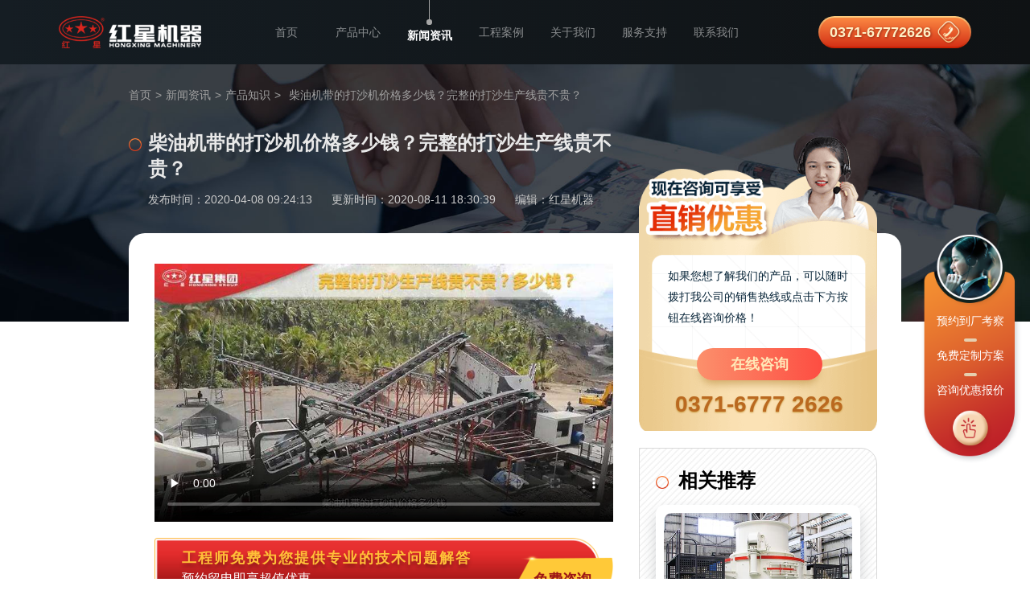

--- FILE ---
content_type: text/html
request_url: https://www.hxjq.net/news/1975.html
body_size: 6369
content:
<!DOCTYPE html>
<html lang="zh-cn">
    <head>
        <meta charset="utf-8" />
        <meta name="viewport" content="width=device-width,initial-scale=1.0,maximum-scale=1.0,user-scalable=no">
        <meta http-equiv="Cache-Control" content="no-transform" />
        <meta http-equiv="Cache-Control" content="no-siteapp" />
        <meta name="applicable-device" content="pc" />
        <meta name="renderer" content="webkit">
        <meta name="force-rendering" content="webkit" />
        <meta http-equiv="X-UA-Compatible" content="Chrome=1,IE=Edge" />
        <meta name="format-detection" content="telephone=no,email=no,address=no"/>
		<link rel="canonical" href="https://www.hxjq.net/news/1975.html"/>
        <link rel="stylesheet" href="/static/index/css/base.min.css">
        <script src="/static/baidutj.js"></script>

<title>柴油机带的打沙机价格多少钱？完整的打沙生产线贵不贵？-红星机器</title>
<meta name="keywords" content="柴油机带的打沙机" />
<meta name="description" content="在机制砂逐渐“主导”市场时，而有很多用户只能看着表示“有心无力”，主要原因就是电力方面，确实在远离市区或偏远山区作业的用户都会有这样的困扰，供电不足暂且不提，还经常会导致正在运行的机器突然停机，对此柴油机带的打沙机“有话说”—选择我保您有效生产！" />
<link rel="stylesheet" href="/css/pcsmall.css"/>
<link href="/static/index/css/pc_smallstyle.css" type="text/css" rel="stylesheet" media="all" />

<script type="text/javascript">
//    ipad 下 pc 跳 m
    var ua = navigator.userAgent.toLowerCase();
    var isWidth = window.outerWidth;
    var isIpad = isWidth <= 1024 ? true : false;
    var url = window.location.href;
    var isWeb = url.indexOf("//www.") != -1 ? true : false;
    if (isWeb && ua.indexOf("mac") > 0 && isIpad && isWidth != 1) {
        url = url.replace("//www", '//m');
        window.location.href = url;
    }
</script>
</head>
<body>
    <div class="header-wrap">
        <div class="header">
    <div class="logo"><a href="/"><img src="/static/index/images/logo.png" alt="红星机器"/></a></div>
    <ul class="nav-list">
       
		<li><a href="/">首页</a></li>
        <li><a href="/product/">产品中心</a></li>
        <li class="active"><a href="/news/">新闻资讯</a></li>
        <li><a href="/solution/">工程案例</a></li>
        <li><a href="/about.html">关于我们</a></li>
        <li><a href="/service.html">服务支持</a></li>
        <li><a href="/contact.html">联系我们</a></li>
    </ul>
    <div class="header-phone">
        <p><span>0371-67772626</span><i></i></p>
    </div>
</div>
    </div>
    <div class="wrapper newsArticle-banner list-page">
        <span></span>
        <div class="abs-panel">
            <div class="wrap">
                <div class="breadcrumb"><a href="/">首页</a><span> > </span><a href="/news/">新闻资讯</a><span> > </span>                    <a href="/news/list-2-1.html">产品知识</a>
                    <span> > </span><span>柴油机带的打沙机价格多少钱？完整的打沙生产线贵不贵？</span></div>
                <div class="news-title">
                    <h1>柴油机带的打沙机价格多少钱？完整的打沙生产线贵不贵？</h1>
                    <p>
					<span>发布时间：2020-04-08 09:24:13</span> 
                   <span>更新时间：2020-08-11 18:30:39</span>
				<span>编辑：红星机器</span></p>
                </div>
            </div>
        </div>
    </div> 
    <div class="wrapper news-article">
        <div class="wrap">
            <div class="news-article-wrap">
                <div class="article">
					
					<div class="smallvideo004">
	<video src="https://www.hxjq.net/mp4/5eaa91e6a46ae.mp4" poster="https://hxjq.net//Products/5eaa91c48bdd1.jpg" controls="controls"  preload="none" data-id="142" title="" ></video>
	<div class="span-swt" onclick="getzx();">
		<img src="https://www.hxjq.net/images/insidestyle/smallvideo004_img.png" alt="" /> 
		<div class="smallvideo004cont">
			<em>工程师免费为您提供专业的技术问题解答</em><i>预约留电即享超值优惠</i><strong>免费咨询</strong> 
		</div>
	</div>
</div>
<p>
	在机制砂逐渐“主导”市场时，而有很多用户只能看着表示“有心无力”，主要原因就是电力方面，确实在远离市区或偏远山区作业的用户都会有这样的困扰，供电不足暂且不提，还经常会导致正在运行的机器突然停机，对此柴油机带的<a href="https://www.hxjq.net/news/1358.html" target="_blank">打沙机</a>“有话说”—选择我保您有效生产！
</p>
<p style="text-align:center;">
	<img src="https://www.hxjq.net/upload/image/20200408132044_38543.jpg" title="柴油机带的打沙机" alt="柴油机带的打沙机" /> 
</p>
<h3>
	一、柴油机带的打沙机价格多少钱？
</h3>
<p>
	其实柴油机带的打沙机分为三个系列—HVI制砂机、VSI制砂机以及<a href="https://www.hxjq.net/product/282.html" target="_blank">移动制砂机</a>；每个系列的打沙机各有优劣，工艺、技术也都不尽相同，价格自然也是高低不等，具体如下：
</p>
<p>
	<strong>HVI制砂机 参考价格：12-60万</strong> 
</p>
<p>
	该系列是固定式价格偏高的一个，原因在于后期运行的成本低，组合式抛料头、可上下掉头的周护板、强耐磨的易损件对比其他打沙机每天可节省上百元的成本，从而提高长期效益。
</p>
<p style="text-align:center;">
	<img src="https://www.hxjq.net/upload/image/20200408132643_85139.jpg" title="HVI制砂机" alt="HVI制砂机" /> 
</p>
<p style="text-align:center;">
	HVI制砂机 运行成本低、长期收益高
</p>
<p>
	<strong>VSI制砂机 参考价格：10-55万</strong> 
</p>
<p>
	又称立轴冲击式破碎机，性价比相当不错，产量效率与HVI系列不遑多让，液压辅助开门设计、“石打铁”与“石打石”两种破碎原理、稀油自润滑方案都是您值得考虑的理由。
</p>
<p style="text-align:center;">
	<img src="https://www.hxjq.net/upload/image/20200408132719_64477.jpg" title="VSI制砂机" alt="VSI制砂机" /> 
</p>
<p style="text-align:center;">
	VSI制砂机 作业效率高、成品粒型好
</p>
<p>
	<strong>移动制砂机 参考价格：60-200万</strong> 
</p>
<p>
	这个价格一定会让不少用户惊讶，但其实它相当于一个小型的制砂厂，设备一体化安装、智能控制系统、可随时转换场地、无需运输原料费用……每生产一吨沙子都可省下5元左右，回本周期短。
</p>
<p style="text-align:center;">
	<img src="https://www.hxjq.net/upload/image/20200408132738_26468.jpg" title="移动制砂机" alt="移动制砂机" /> 
</p>
<p style="text-align:center;">
	移动制砂机 无需打桩安装、可随时转场
</p>
<h3>
	二、完整的打沙生产线贵不贵？
</h3>
<p>
	打沙生产线除了不可缺少的打沙机，还需要颚式破碎机、圆锥破碎机、洗砂机、振动筛等设备，说不贵是骗人的，约35万以上的成本不是小数字，但为何还有那么多的用户选择投资完整的打沙生产线呢？请看案例分析。
</p>
<p>
	<strong>项目一：湖南长沙时产100吨的河卵石打沙生产线</strong> 
</p>
<p style="text-align:center;">
	<img src="https://www.hxjq.net/upload/image/20200408132802_80148.jpg" title="打沙生产线安装现场" alt="打沙生产线安装现场" /> 
</p>
<p style="text-align:center;">
	时产100吨的打沙生产线安装实拍
</p>
<p>
	投资成本：≥65万
</p>
<p>
	配置方案：HD72（57）德版颚式破碎机*2台、HXVSI-8518 VSI制砂机*1台、3020轮式洗砂机*1台、其他辅助设备
</p>
<p>
	案例分析：这是2020年年初刚投资的完整打沙生产线，时产100吨的中小型规模，根据市场上机制砂每吨80元左右的平均售价可以得知，该生产线每小时的收益为800元，以此类推日收益8000元、月收益24w元！减去各项成本不出4个月即可回本盈利。
</p>
<p>
	<strong>项目二：河北唐山时产300吨的花岗岩打沙生产线</strong> 
</p>
<p style="text-align:center;">
	<img src="https://www.hxjq.net/upload/image/20200408091126_14371.jpg" title="打沙生产线现场" alt="打沙生产线现场" /> 
</p>
<p style="text-align:center;">
	时产300吨的打沙生产线现场 支持就近参观
</p>
<p>
	投资成本：≥180万
</p>
<p>
	配置方案：HD110（912）德版颚式破碎机*1台、HXHP300 多缸液压圆锥破碎机*1台、HVI1040 HVI制砂机*1台、3121轮式破碎机*1台、其他辅助设备
</p>
<p>
	案例分析：比较经典的完整打沙生产线配置方案，虽然前期投资成本不低，但收益也是“水涨船高”；沿用上述的利润计算，80×300=2.4w（一小时的收益），2.4w×10=24w（一天的收益），24w×30=720w（一月的收益）！虽然只是粗略计算，但其中的利润是真的非常可观。
</p>
<h3>
	三、柴油机带的打沙机红星直销、优惠可靠！
</h3>
<p>
	红星机器是位于郑州市高新区的大型矿山设备生产厂家，各种规格型号的柴油机带打沙机均有现货，不仅可以带料免费考察，而且支持上午签约、下午发货；除此之外还有全套完善的购机服务，包括定制生产方案、前去现场安装调试、售后免费维修等等，更重要的是红星为厂家直销，设备的价格非常优惠！
</p>
<p style="text-align:center;">
	<img src="https://www.hxjq.net/upload/image/20200408091311_61927.jpg" title="红星服务" alt="红星服务" /> 
</p>
<p style="text-align:center;">
	红星全程为您服务建厂 欢迎随时联系咨询！
</p>
<p>
	欢迎广大有意向的用户<a class="page_zixun" style="cursor: pointer" onclick=" window.open('https://webservice.zoosnet.net/LR/Chatpre.aspx?id=LZA36049770&p=' + encodeURIComponent(window.location.href),'newwindow','height=650,width=680,top='+(screen.height-650)/2+',left='+(screen.width-680)/2+',toolbar=no,menubar=no,scrollbars=no, resizable=no,location=no, status=no');"  rel="nofollow"  ><i>联系咨询</i></a>，公司总部地址：郑州市高新区梧桐街与红松路交叉口中国高端矿机生产出口基地园区。
</p> 
				</div>
                <div class="prev-next">
					<p>
						<span class="title">上一篇：</span>
						<a href='/news/1974.html'>矿山破碎机多少钱一台？内含图片和真实案例</a><span class="time">2020-04-07</span>
					</p>
					<p>
						<span class="title">下一篇：</span>
						<a href='/news/1976.html'>环保型石料生产线如何打造？所需设备有哪些？</a><span class="time">2020-04-08</span>
					</p>
                </div>
            </div>
            <div class="side-panel">
                <div class="swt-panel">
                    <p>如果您想了解我们的产品，可以随时拨打我公司的销售热线或点击下方按钮在线咨询价格！</p>
                    <a style="cursor: pointer" rel="nofollow" onclick="window.open('https://webservice.zoosnet.net/LR/Chatpre.aspx?id=LZA36049770&amp;p=' + encodeURIComponent(window.location.href), 'newwindow', 'height=650,width=680,top=' + (screen.height - 650) / 2 + ',left=' + (screen.width - 680) / 2 + ',toolbar=no,menubar=no,scrollbars=no, resizable=no,location=no, status=no'); _czc.push(['_trackEvent', 'www.hxjq.net', '新闻内页', '在线咨询', '0', '']);">在线咨询</a>
                    <strong>0371-6777 2626</strong>
                </div>
					<div class="hot-product">
						<h2>相关推荐</h2>
						<ul>
							
							<li>
								<a href="/product/59.html" class="item-img" title="制砂机" target="_blank"><img src="https://www.hxjq.net/Products/2017060217302756835632.jpg" alt="制砂机" /></a>
								<a href="/product/59.html" class="item-font" title="制砂机" target="_blank">制砂机</a>
							</li>
							<li>
								<a href="/product/97.html" class="item-img" title="VSI制砂机(立轴冲击式破碎机)" target="_blank"><img src="https://www.hxjq.net/Products/2017060218000799736835.jpg" alt="VSI制砂机(立轴冲击式破碎机)" /></a>
								<a href="/product/97.html" class="item-font" title="VSI制砂机(立轴冲击式破碎机)" target="_blank">VSI制砂机(立轴冲击式破碎机)</a>
							</li>
							<li>
								<a href="/product/282.html" class="item-img" title="移动式制砂机" target="_blank"><img src="https://www.hxjq.net/Products/2017051317310754941626.jpg" alt="移动式制砂机" /></a>
								<a href="/product/282.html" class="item-font" title="移动式制砂机" target="_blank">移动式制砂机</a>
							</li>
							<li>
								<a href="/product/92.html" class="item-img" title="制砂生产线" target="_blank"><img src="https://www.hxjq.net/Products/2017051917172291634061.jpg" alt="制砂生产线" /></a>
								<a href="/product/92.html" class="item-font" title="制砂生产线" target="_blank">制砂生产线</a>
							</li>
						</ul>
					</div>
            
		
			</div>
        </div>
    </div>
    <div class="wrapper hot-news">
        <div class="wrap">
            <h2>相关资讯 </h2>
            <ul class="news-list-fst">
                <li><a href="/news/1965.html" title="柴油式小型移动碎石机多少钱？附现场视频" target="_blank">柴油式小型移动碎石机多少钱？附现场视频</a></li>
                <li><a href="/news/1831.html" title="柴油机带的破碎机有哪些?多少钱一台?" target="_blank">柴油机带的破碎机有哪些?多少钱一台?</a></li>
                <li><a href="/news/1593.html" title="柴油发电的移动磕石机价钱多少？哪种组合方式的产量更高" target="_blank">柴油发电的移动磕石机价钱多少？哪种组合方式的产量更高</a></li>
                <li><a href="/news/1477.html" title="环保智能的流动式打沙机多少钱？" target="_blank">环保智能的流动式打沙机多少钱？</a></li>
                <li><a href="/news/1442.html" title="履带反击破用柴油还是电？一小时处理200吨混凝土块什么型号合适？" target="_blank">履带反击破用柴油还是电？一小时处理200吨混凝土块什么型号合适？</a></li>
                <li><a href="/news/1358.html" title="打沙机多少钱一台" target="_blank">打沙机多少钱一台</a></li>
			</ul>
        </div>
    </div>
    <div id="ly" class="wrapper contact-panel">
    <i class="contact-panelBg01"></i>
    <div class="wrap">
         <div class="contact-panelTop">
            <h2>现在留言  立享优惠</h2>
            <p>想了解设备详细报价？免费获得方案配置？就近考察客户现场？等等，请留言~我们将快马加鞭地赶来。</p>
            <span>我们在24小时内给您回复</span>
         </div>
         <div class="contact-panelBom clearfix">
            <div class="lt-panel">
                <div name="Form" id="Form">
                    <div class="message-form">
                        <div class="item-form">
                            <span class="icon-user"></span>
                            <div class="item-content"><input type="text" name="name" id="formname"  placeholder="您的姓名" /></div>
                        </div>
                        <div class="item-form">
                            <span class="icon-tel"></span>
                            <div class="item-content"><input type="text" name="telephone" id="lianxi" placeholder="联系方式 * " /></div>
                        </div>
                        <div class="item-form">
                            <span class="icon-mess"></span>
                            <div class="item-content"><textarea name="message" id="note"  placeholder="您的需求 * "></textarea></div>
                        </div>
                        <input id="site_feedback" type="hidden" name="site_feedback" />
                        <input id="from_way" type="hidden" name="from_way" />
                        <input id="refer" type="hidden" name="refer" />
                        <div class="btn-form"><input type="button" id="sub" value="提交" onclick="checkform()"/></div>
                    </div>
                </div>
            </div>
            <ul class="lf-panel">
                <li><span>免费</span>设计方案</li>
                <li><span>免费</span>利润分析</li>
                <li><span>免费</span>成本分析</li>
                <li><span>免费</span>享受长期售后服务</li>
            </ul>
         </div>
         <p class="contact-panelPic"><img src="/static/index/images/contact-panelIcon01.png" alt=""></p>
    </div>
</div>
    <div class="wrapper partner-wrapper">
        <div class="abs-panel">
            <div class="font-table">
                <div class="font-cell">
                    <h2>现场遍布全球160多个国家</h2>
                    <p>他们都在赚钱了，您还要继续等吗？现在可在线预约免费就近参观考察现场，我们可根据您的需求免费为您定制生产方案，把握发展机遇，财富不等待！</p>
                    <a style="cursor: pointer" rel="nofollow" onclick="window.open('https://webservice.zoosnet.net/LR/Chatpre.aspx?id=LZA36049770&amp;p=' + encodeURIComponent(window.location.href), 'newwindow', 'height=650,width=680,top=' + (screen.height -
                                    650) / 2 + ',left=' + (screen.width - 680) / 2 + ',toolbar=no,menubar=no,scrollbars=no, resizable=no,location=no, status=no');
                            _czc.push(['_trackEvent', 'www.hxjq.net', '产品内页', '在线咨询', '0', '']);">在线咨询 · 享受厂家钜惠</a>
                </div>
            </div>
        </div>
        <span><img src="/static/index/images/bg_02.jpg" alt="案例集锦"/></span>
        <div class="video-01"><video src="/static/index/images/detail_video_01.mp4" autoplay muted loop><source src="/static/index/images/detail_video_01.mp4"></video></div>
        <div class="video-02"><video src="/static/index/images/detail_video_02.mp4" autoplay muted loop><source src="/static/index/images/detail_video_02.mp4"></video></div>
        <div class="video-03"><video src="/static/index/images/detail_video_03.mp4" autoplay muted loop><source src="/static/index/images/detail_video_03.mp4"></video></div>
        <div class="video-04"><video src="/static/index/images/detail_video_04.mp4" autoplay muted loop><source src="/static/index/images/detail_video_04.mp4"></video></div>
    </div>
    <div class="container footer">
    <div class="wrap">
        <div class="copyright">
            <p>版权所有：河南红星矿山机器有限公司</p>
        </div>
    </div>
</div>
<script src="/static/index/js/jquery-1.8.3.min.js"></script>
<script src="/static/index/js/public.js"></script>

    <script src="/static/index/js/message.js"></script>
    <div style="display: none">
    <script charset="UTF-8" id="LA_COLLECT" src="//sdk.51.la/js-sdk-pro.min.js"></script>
    <script>LA.init({id: "JgaWyBPTaET8FqqY",ck: "JgaWyBPTaET8FqqY",autoTrack:true})</script>
    <script>LA.init({id: "JgbF3GTEOM5TmZgv",ck: "JgbF3GTEOM5TmZgv",autoTrack:true})</script>
</div>
<script language="javascript" src="https://webservice.zoosnet.net/JS/LsJS.aspx?siteid=LZA36049770"></script>

   
</body>
</html>

--- FILE ---
content_type: text/css
request_url: https://www.hxjq.net/static/index/css/base.min.css
body_size: 35273
content:
.article img,.article video,.container,.wrap,.wrapper,body,html{margin-left:auto;margin-right:auto}
.capacity-panel .lf-panel,.fl,.news-center .lf-panel,.pager .all-page .page-bd .current-list li,.pager .all-page .page-hd li{float:left}
.fr,.news-center .rt-panel{float:right}
.about-power .wrap .about-panel,.about-power .wrap .lf-panel,.about-power .wrap .rt-panel,.about-power .wrap .rt-panel ul,.about-power .wrap .rt-panel ul li,.aside .hot-product,.aside .hot-product ul,.aside .hot-product ul li,.aside .more-product,.capacity-panel .lf-panel,.capacity-panel .rt-panel,.case-data .article,.case-info .info-wrap .side-message,.case-info .info-wrap .side-message .item-form,.case-list,.case-list li,.contact-msg .lf-panel,.contact-msg .rt-panel .message-panel .item-button,.contact-msg .rt-panel .message-panel .item-form,.container,.employe-panel .wrap ul,.employe-panel .wrap ul li,.employe-panel .wrap ul li dl,.employe-panel .wrap ul li dl dd,.employe-panel .wrap ul li dl dt,.header,.header .header-phone,.header-wrap,.header-wrap .header .nav-list,.item-cate,.item-cate .cate-title,.model-about .wrap .lf-panel,.model-about .wrap .lf-panel .font-img,.model-about .wrap .lf-panel .font-img .img-panel,.model-about .wrap .rt-panel,.model-case .swiper-case .swiper-hd .swiper-wrap,.model-news .lf-panel,.model-news .rt-panel,.news-article,.news-article .wrap .news-article-wrap,.news-article .wrap .side-panel .hot-product,.news-article .wrap .side-panel .hot-product ul,.news-article .wrap .side-panel .hot-product ul li,.news-center .lf-panel,.news-center .lf-panel .news-content .item-news-list,.news-center .lf-panel .news-content .item-news-list li,.news-center .lf-panel .news-content .item-news-list li .news-info,.news-center .lf-panel .title-panel .tab-news,.news-center .rt-panel,.news-center .rt-panel .news-img-list,.news-list-sec,.news-list-sec li,.news-list-third,.other-list,.other-list .item-other,.page-panel,.power-panel,.power-panel ul,.power-panel ul li,.pro-list,.pro-list li,.product-info .rt-panel,.product-info .rt-panel .swt-panel,.product-list,.product-list li,.product-panel ul,.product-swt,.promise-list,.promise-list li,.service-banner .wrap .service-list,.service-picture .item-picture,.service-picture .item-picture .sub-item,.swiper-tab .swiper-hd,.swiper-tab .swiper-hd .swiper-wrap,.wrap,.wrapper{*zoom:1}
.about-power .wrap .about-panel:after,.about-power .wrap .about-panel:before,.about-power .wrap .lf-panel:after,.about-power .wrap .lf-panel:before,.about-power .wrap .rt-panel ul li:after,.about-power .wrap .rt-panel ul li:before,.about-power .wrap .rt-panel ul:after,.about-power .wrap .rt-panel ul:before,.about-power .wrap .rt-panel:after,.about-power .wrap .rt-panel:before,.aside .hot-product ul li:after,.aside .hot-product ul li:before,.aside .hot-product ul:after,.aside .hot-product ul:before,.aside .hot-product:after,.aside .hot-product:before,.aside .more-product:after,.aside .more-product:before,.capacity-panel .lf-panel:after,.capacity-panel .lf-panel:before,.capacity-panel .rt-panel:after,.capacity-panel .rt-panel:before,.case-data .article:after,.case-data .article:before,.case-info .info-wrap .side-message .item-form:after,.case-info .info-wrap .side-message .item-form:before,.case-info .info-wrap .side-message:after,.case-info .info-wrap .side-message:before,.case-list li:after,.case-list li:before,.case-list:after,.case-list:before,.contact-msg .lf-panel:after,.contact-msg .lf-panel:before,.contact-msg .rt-panel .message-panel .item-button:after,.contact-msg .rt-panel .message-panel .item-button:before,.contact-msg .rt-panel .message-panel .item-form:after,.contact-msg .rt-panel .message-panel .item-form:before,.container:after,.container:before,.employe-panel .wrap ul li dl dd:after,.employe-panel .wrap ul li dl dd:before,.employe-panel .wrap ul li dl dt:after,.employe-panel .wrap ul li dl dt:before,.employe-panel .wrap ul li dl:after,.employe-panel .wrap ul li dl:before,.employe-panel .wrap ul li:after,.employe-panel .wrap ul li:before,.employe-panel .wrap ul:after,.employe-panel .wrap ul:before,.header .header-phone:after,.header .header-phone:before,.header-wrap .header .nav-list:after,.header-wrap .header .nav-list:before,.header-wrap:after,.header-wrap:before,.header:after,.header:before,.item-cate .cate-title:after,.item-cate .cate-title:before,.item-cate:after,.item-cate:before,.model-about .wrap .lf-panel .font-img .img-panel:after,.model-about .wrap .lf-panel .font-img .img-panel:before,.model-about .wrap .lf-panel .font-img:after,.model-about .wrap .lf-panel .font-img:before,.model-about .wrap .lf-panel:after,.model-about .wrap .lf-panel:before,.model-about .wrap .rt-panel:after,.model-about .wrap .rt-panel:before,.model-case .swiper-case .swiper-hd .swiper-wrap:after,.model-case .swiper-case .swiper-hd .swiper-wrap:before,.model-news .lf-panel:after,.model-news .lf-panel:before,.model-news .rt-panel:after,.model-news .rt-panel:before,.news-article .wrap .news-article-wrap:after,.news-article .wrap .news-article-wrap:before,.news-article .wrap .side-panel .hot-product ul li:after,.news-article .wrap .side-panel .hot-product ul li:before,.news-article .wrap .side-panel .hot-product ul:after,.news-article .wrap .side-panel .hot-product ul:before,.news-article .wrap .side-panel .hot-product:after,.news-article .wrap .side-panel .hot-product:before,.news-article:after,.news-article:before,.news-center .lf-panel .news-content .item-news-list li .news-info:after,.news-center .lf-panel .news-content .item-news-list li .news-info:before,.news-center .lf-panel .news-content .item-news-list li:after,.news-center .lf-panel .news-content .item-news-list li:before,.news-center .lf-panel .news-content .item-news-list:after,.news-center .lf-panel .news-content .item-news-list:before,.news-center .lf-panel .title-panel .tab-news:after,.news-center .lf-panel .title-panel .tab-news:before,.news-center .lf-panel:after,.news-center .lf-panel:before,.news-center .rt-panel .news-img-list:after,.news-center .rt-panel .news-img-list:before,.news-center .rt-panel:after,.news-center .rt-panel:before,.news-list-sec li:after,.news-list-sec li:before,.news-list-sec:after,.news-list-sec:before,.news-list-third:after,.news-list-third:before,.other-list .item-other:after,.other-list .item-other:before,.other-list:after,.other-list:before,.page-panel:after,.page-panel:before,.power-panel ul li:after,.power-panel ul li:before,.power-panel ul:after,.power-panel ul:before,.power-panel:after,.power-panel:before,.pro-list li:after,.pro-list li:before,.pro-list:after,.pro-list:before,.product-info .rt-panel .swt-panel:after,.product-info .rt-panel .swt-panel:before,.product-info .rt-panel:after,.product-info .rt-panel:before,.product-list li:after,.product-list li:before,.product-list:after,.product-list:before,.product-panel ul:after,.product-panel ul:before,.product-swt:after,.product-swt:before,.promise-list li:after,.promise-list li:before,.promise-list:after,.promise-list:before,.service-banner .wrap .service-list:after,.service-banner .wrap .service-list:before,.service-picture .item-picture .sub-item:after,.service-picture .item-picture .sub-item:before,.service-picture .item-picture:after,.service-picture .item-picture:before,.swiper-tab .swiper-hd .swiper-wrap:after,.swiper-tab .swiper-hd .swiper-wrap:before,.swiper-tab .swiper-hd:after,.swiper-tab .swiper-hd:before,.wrap:after,.wrap:before,.wrapper:after,.wrapper:before{content:"";display:table}
.about-power .wrap .about-panel:after,.about-power .wrap .lf-panel:after,.about-power .wrap .rt-panel ul li:after,.about-power .wrap .rt-panel ul:after,.about-power .wrap .rt-panel:after,.aside .hot-product ul li:after,.aside .hot-product ul:after,.aside .hot-product:after,.aside .more-product:after,.capacity-panel .lf-panel:after,.capacity-panel .rt-panel:after,.case-data .article:after,.case-info .info-wrap .side-message .item-form:after,.case-info .info-wrap .side-message:after,.case-list li:after,.case-list:after,.contact-msg .lf-panel:after,.contact-msg .rt-panel .message-panel .item-button:after,.contact-msg .rt-panel .message-panel .item-form:after,.container:after,.employe-panel .wrap ul li dl dd:after,.employe-panel .wrap ul li dl dt:after,.employe-panel .wrap ul li dl:after,.employe-panel .wrap ul li:after,.employe-panel .wrap ul:after,.header .header-phone:after,.header-wrap .header .nav-list:after,.header-wrap:after,.header:after,.item-cate .cate-title:after,.item-cate:after,.model-about .wrap .lf-panel .font-img .img-panel:after,.model-about .wrap .lf-panel .font-img:after,.model-about .wrap .lf-panel:after,.model-about .wrap .rt-panel:after,.model-case .swiper-case .swiper-hd .swiper-wrap:after,.model-news .lf-panel:after,.model-news .rt-panel:after,.news-article .wrap .news-article-wrap:after,.news-article .wrap .side-panel .hot-product ul li:after,.news-article .wrap .side-panel .hot-product ul:after,.news-article .wrap .side-panel .hot-product:after,.news-article:after,.news-center .lf-panel .news-content .item-news-list li .news-info:after,.news-center .lf-panel .news-content .item-news-list li:after,.news-center .lf-panel .news-content .item-news-list:after,.news-center .lf-panel .title-panel .tab-news:after,.news-center .lf-panel:after,.news-center .rt-panel .news-img-list:after,.news-center .rt-panel:after,.news-list-sec li:after,.news-list-sec:after,.news-list-third:after,.other-list .item-other:after,.other-list:after,.page-panel:after,.power-panel ul li:after,.power-panel ul:after,.power-panel:after,.pro-list li:after,.pro-list:after,.product-info .rt-panel .swt-panel:after,.product-info .rt-panel:after,.product-list li:after,.product-panel ul:after,.product-swt:after,.promise-list li:after,.promise-list:after,.service-banner .wrap .service-list:after,.service-picture .item-picture .sub-item:after,.service-picture .item-picture:after,.swiper-tab .swiper-hd .swiper-wrap:after,.swiper-tab .swiper-hd:after,.wrap:after,.wrapper:after{clear:both}
.aside .more-product ul li,.news-center .lf-panel .news-content .item-news-list li .news-info .news-title,.news-list li .item-link a,.news-list-fst li a,.news-list-sec li .news-title,.prev-next p{overflow:hidden;text-overflow:ellipsis;white-space:nowrap}
.pager .all-page .page-tab:after,.pager .all-page .page-tab:before,.pager .total-page:after{content:"";height:0;width:0;overflow:hidden}
article,aside,details,figcaption,figure,footer,header,main,nav,section,summary{display:block}
audio,canvas,video{display:inline-block;*display:inline;*zoom:1}
audio:not([controls]){display:none;height:0}
[hidden],template{display:none}
html{font-size:100%;-webkit-text-size-adjust:100%;-ms-text-size-adjust:100%}
button,html,input,select,textarea{font-family:"Helvetica Neue",Helvetica,"Hiragino Sans GB","Microsoft YaHei","微软雅黑",Arial,sans-serif}
body{margin:0}
a{background:0 0}
a:active,a:hover{outline:0}
abbr[title]{border-bottom:1px dotted}
b,strong{font-weight:700}
blockquote{margin:1em 40px}
dfn{font-style:italic}
mark{background:#ff0;color:#000}
code,kbd,pre,samp{font-family:monospace,serif;_font-family:'courier new',monospace;font-size:1em}
pre{white-space:pre;white-space:pre-wrap;word-wrap:break-word}
q{quotes:"\201C" "\201D" "\2018" "\2019"}
q{quotes:none}
q:after,q:before{content:'';content:none}
small{font-size:80%}
sub,sup{font-size:75%;line-height:0;position:relative;vertical-align:baseline}
sup{top:-.5em}
sub{bottom:-.25em}
dl,ol,ul{margin:1em 0}
dd{margin:0 0 0 40px}
ol,ul{padding:0 0 0 40px}
nav ol,nav ul{list-style-image:none}
img{border:0;-ms-interpolation-mode:bicubic}
svg:not(:root){overflow:hidden}
fieldset{border:1px solid silver;margin:0 2px;padding:.35em .625em .75em}
legend{border:0;padding:0;white-space:normal;*margin-left:-7px}
button,input,select,textarea{font-family:inherit;font-size:100%;margin:0;vertical-align:baseline;padding:0;border:none;*vertical-align:middle}
button:focus,input:focus,select:focus,textarea:focus{outline:0}
button,input{line-height:normal}
button,select{text-transform:none}
button,html input[type=button],input[type=reset],input[type=submit]{-webkit-appearance:button;cursor:pointer;*overflow:visible}
button[disabled],input[disabled]{cursor:default}
input[type=checkbox],input[type=radio]{box-sizing:border-box;padding:0;*height:12px;*width:12px}
input[type=search]{-webkit-appearance:textfield;-moz-box-sizing:content-box;-webkit-box-sizing:content-box;box-sizing:content-box}
input[type=search]::-webkit-search-cancel-button,input[type=search]::-webkit-search-decoration{-webkit-appearance:none}
input[type=number]::-webkit-inner-spin-button,input[type=number]::-webkit-outer-spin-button{height:auto}
button::-moz-focus-inner,input::-moz-focus-inner{border:0;padding:0}
textarea{overflow:auto;vertical-align:top}
optgroup{font-weight:700}
html{-webkit-overflow-scrolling:touch;-webkit-text-size-adjust:100%;-ms-text-size-adjust:100%}
body{font-size:15px;line-height:27px;color:#2b2a28;background-color:#fff;min-height:100vh}
body,button,input,select,textarea{font-family:"Helvetica Neue",Helvetica,"Hiragino Sans GB","Microsoft YaHei","微软雅黑",Arial,sans-serif}
img{vertical-align:middle}
textarea{resize:vertical}
figure,form,h1,h2,h3,h4,h5,h6,p{margin:0}
dd,dl,li,ol,ul{margin:0;padding:0}
ol,ul{list-style:none outside none}
h1,h2,h3{line-height:2}
h1{font-size:22.5px}
h2{font-size:19.5px}
h3{font-size:17.55px}
h4{font-size:15px}
h5,h6{font-size:12.75px;text-transform:uppercase}
a{text-decoration:none;color:#333}
a:hover{color:#262626}
input:-moz-placeholder,textarea:-moz-placeholder{color:#b2b2b2}
input::-moz-placeholder,textarea::-moz-placeholder{color:#b2b2b2}
input:-ms-input-placeholder,textarea:-ms-input-placeholder{color:#b2b2b2}
input::-webkit-input-placeholder,textarea::-webkit-input-placeholder{color:#b2b2b2}
body,html{min-width:980px}
a,a:active,a:focus,a:hover,a:visited{text-decoration:none}
.clear{display:block;clear:both;overflow:hidden}
.wrap{width:1500px;position:relative}
.container{width:100%;position:relative}
.wrapper{width:100%;max-width:1920px;position:relative}
.bg-white{background:#fff}
.none{display:none}
*,:after,:before{-webkit-box-sizing:border-box;-moz-box-sizing:border-box;box-sizing:border-box}
@font-face{font-family:ICBF;src:url(../fonts/IntroCondBlackFree.otf) format("opentype");font-display:swap}
@font-face{font-family:FSB;src:url(../fonts/FuturaStd-Bold.otf) format("opentype");font-display:swap}
.hidden{width:100%;overflow:hidden}
.swiper-banner{height:100vh;width:100%;overflow:hidden;position:relative}
.swiper-banner .header{position:absolute;padding:40px 5.72917%;left:0;top:0;z-index:1080;opacity:0;transform:translateY(-40px);-webkit-animation:slideIn 1s 1s ease-in-out forwards;animation:slideIn 1s 1s ease-in-out forwards}
.swiper-banner .header .nav-list{overflow:hidden}
.swiper-banner .header .nav-list:after{content:'';display:block;position:absolute;left:5%;right:4%;bottom:1px;height:1px;background:#cfcfcf;opacity:.16;filter:alpha(opacity=16)}
.swiper-banner .header .nav-list li a:after{content:'';display:block;width:0;height:3px;background:#fff;position:absolute;left:0;bottom:0;-webkit-transition:.5s width linear;-moz-transition:.5s width linear;transition:.5s width linear}
.swiper-banner .header .nav-list li a:hover:after{width:100%}
.swiper-banner .header .nav-list li.active a:after{content:'';width:100%}
.swiper-banner .swiper-wrapper{display:block;width:100%;height:100%;overflow:hidden;position:relative}
.swiper-banner .swiper-wrapper .swiper-slide{width:100%;float:left;height:100%;overflow:hidden}
.swiper-banner .swiper-wrapper .swiper-slide .item-slide{width:100%;height:100%;overflow:hidden;position:relative}
.swiper-banner .swiper-wrapper .swiper-slide .item-slide .font-panel{position:absolute;left:0;top:0;width:100%;height:100%;z-index:1;display:table;padding:0 13.02083% 0}
.swiper-banner .swiper-wrapper .swiper-slide .item-slide .font-panel:before{content:'';display:block;width:100%;height:100%;left:0;top:0;position:absolute;background:url(../images/brilliant.png) left top repeat;opacity:.7;filter:alpha(opacity=70)}
.swiper-banner .swiper-wrapper .swiper-slide .item-slide .font-panel .font-cell{display:table-cell;vertical-align:middle;width:100%;position:relative;z-index:2;transform:scale(0);-webkit-animation:scaleSlide 11.84s linear infinite;animation:scaleSlide 11.84s linear infinite}
.swiper-banner .swiper-wrapper .swiper-slide .item-slide .font-panel .font-cell h2{font-size:145px;line-height:180px;font-family:ICBF;color:#c1ad78;background:-webkit-linear-gradient(#e4e1b4,#a28044);-webkit-background-clip:text;-webkit-text-fill-color:transparent;text-align:center;position:relative}
.swiper-banner .swiper-wrapper .swiper-slide .item-slide .font-panel .font-cell h2:before{content:'';display:block;height:1px;background:#f7f3f4;width:50%;left:25%;bottom:10px;position:absolute}
.swiper-banner .swiper-wrapper .swiper-slide .item-slide .font-panel .font-cell p{font-size:24px;line-height:36px;color:#c1ad78;background:-webkit-linear-gradient(#e4e1b4,#a28044);-webkit-background-clip:text;-webkit-text-fill-color:transparent;text-align:center}
.swiper-banner .swiper-wrapper .swiper-slide .item-slide .font-panel .font-cell p span{font-weight:700}
.swiper-banner .swiper-wrapper .swiper-slide .item-slide a{display:block;width:100%;height:100%;background-position:center center;background-repeat:no-repeat;-webkit-background-size:cover;background-size:cover}
.swiper-banner .swiper-wrapper .swiper-slide .item-slide video{display:block;width:100%;height:100%;object-fit:cover;object-position:center center}
.swiper-banner .swiper-button-next{position:absolute;width:44px;height:44px;right:5.72917%;z-index:9999;border-radius:100%;cursor:pointer;bottom:25%}
.swiper-banner .swiper-button-next:after,.swiper-banner .swiper-button-next:before{content:'';display:block;position:absolute;border-radius:100%;background:#d53317}
.swiper-banner .swiper-button-next:before{z-index:1;left:-16px;top:-16px;right:-16px;bottom:-16px;opacity:.2;filter:alpha(opacity=20);-webkit-animation:scaleMove1 4s linear infinite;animation:scaleMove1 4s linear infinite}
.swiper-banner .swiper-button-next:after{z-index:2;left:-8px;top:-8px;right:-8px;bottom:-8px;opacity:.4;filter:alpha(opacity=40);-webkit-animation:scaleMove1 4s linear infinite;animation:scaleMove1 4s linear infinite}
.swiper-banner .swiper-button-next span{display:block;position:relative;z-index:3;width:100%;height:100%;border-radius:100%;background-color:#d53317}
.swiper-banner .swiper-button-next span:before{content:'';display:block;width:100%;height:100%;border-radius:100%;overflow:hidden;background-image:url(../images/banner_next.png);background-position:center center;background-repeat:no-repeat;-webkit-background-size:cover;background-size:cover;transform:translateX(0);-webkit-transform:translateX(0);-moz-transform:translateX(0);-o-transform:translateX(0);-ms-transform:translateX(0);-webkit-animation:rightMove 2s linear infinite;animation:rightMove 2s linear infinite}
.swiper-banner .swiper-pagination{width:56px;height:224px;top:31.25%;position:absolute;right:4.6875%;z-index:9999;text-align:right}
.swiper-banner .swiper-pagination .swiper-pagination-bullet{margin:16px 0;width:56px;height:56px;line-height:56px;display:inline-block;text-align:center;font-size:16px;color:#fff;font-weight:700;cursor:pointer;-webkit-transform:rotate(90deg);-moz-transform:rotate(90deg);-ms-transform:rotate(90deg);transform:rotate(90deg);position:relative}
.swiper-banner .swiper-pagination .swiper-pagination-bullet:before{content:'';display:block;width:8px;height:8px;border-radius:100%;background:#acacac;position:absolute;left:50%;margin-left:-4px;bottom:-8px}
.swiper-banner .swiper-pagination .swiper-pagination-bullet.swiper-pagination-bullet-active:before{background:#d53317}
.swiper-banner .auto-font{position:absolute;bottom:70px;left:5.72917%;height:32px;line-height:32px;font-size:10px;color:#cfcfcf;text-transform:uppercase;text-align:right;-webkit-transform:rotate(-90deg);-webkit-transform-origin:left bottom;-moz-transform:rotate(-90deg);-moz-transform-origin:left bottom;-ms-transform:rotate(-90deg);-ms-transform-origin:left bottom;transform:rotate(-90deg);transform-origin:left bottom;padding-right:160px}
.swiper-banner .auto-font span{display:block;position:absolute;left:110px;top:50%;width:180px;height:1px;background:#878384;-webkit-animation:none;animation:none}
.swiper-banner .auto-font.active span{-webkit-animation:widthMove 5s linear infinite;animation:widthMove 5s linear infinite}
.header{width:100%;position:relative;}
.header .logo{width:22.35294%;float:left;overflow:hidden}
.header .logo a{display:inline-block;vertical-align:middle;height:60px;overflow:hidden}
.header .logo a img{display:block;height:100%}
.header .nav-list{margin:0 21.17647% 0 22.35294%;position:relative}
.header .nav-list li{display:block;height:60px;width:14.28571%;float:left;text-align:center}
.header .nav-list li a{height:60px;line-height:60px;font-size:18px;display:inline-block;color:#fff;padding:0 2px;position:relative}
.header .header-phone{height:48px;border-radius:48px;margin-top:-54px;float:right;background:#e27b45;background:-webkit-linear-gradient(#fccc7f,#c51e03);background:linear-gradient(#fccc7f,#c51e03);padding:2px}
.header .header-phone p{display:block;height:44px;border-radius:44px;padding:0 10px;background:#e75728;background:-webkit-linear-gradient(#fb8842,#d43116);background:linear-gradient(#fb8842,#d43116);font-size:0}
.header .header-phone p i,.header .header-phone p span{display:inline-block;vertical-align:middle}
.header .header-phone p span{font-size:24px;line-height:44px;margin-left:6px;font-weight:700;color:#fef0c6;-webkit-text-shadow:1px 1px 3px #962e16;-moz-text-shadow:1px 1px 3px #962e16;text-shadow:1px 1px 3px #962e16}
.header .header-phone p i{margin-left:10px;width:40px;height:40px;background-image:url(../images/icon_phone.png);background-position:center center;background-repeat:no-repeat;-webkit-background-size:100% 100%;background-size:100% 100%}
.header-wrap{width:100%;background:#0f1214;background:-webkit-linear-gradient(left,#151d23,#0f1214);background:linear-gradient(to right,#151d23,#0f1214)}
.header-wrap .header{padding:20px 5.72917%;}
.header-wrap .header .nav-list li{padding-top:20px;margin-top:-20px;height:80px;position:relative;transition:all .5s linear}
.header-wrap .header .nav-list li:after,.header-wrap .header .nav-list li:before{content:'';display:block;position:absolute;left:50%;transition:all .5s linear}
.header-wrap .header .nav-list li:before{height:45px;content:'';display:block;width:1px;background:#a6a6a6;position:absolute;left:50%;top:-100%;margin-left:-1px}
.header-wrap .header .nav-list li:after{top:-38px;content:'';display:block;width:7px;height:7px;border-radius:100%;background:#a6a6a6;position:absolute;left:50%;margin-left:-4px}
.header-wrap .header .nav-list li a{opacity:.5;filter:alpha(opacity=50)}
.header-wrap .header .nav-list li.active,.header-wrap .header .nav-list li:hover{padding-top:32px}
.header-wrap .header .nav-list li.active:before,.header-wrap .header .nav-list li:hover:before{top:0}
.header-wrap .header .nav-list li.active:after,.header-wrap .header .nav-list li:hover:after{top:38px}
.header-wrap .header .nav-list li.active a,.header-wrap .header .nav-list li:hover a{opacity:1;filter:alpha(opacity=100)}
.header-wrap .header .nav-list li.active{font-weight:700}
.new-year.swiper-banner .header{top:6.8%}
.year-panel{position:absolute;z-index:2;width:100%;height:100%;background-image:url(../images/banner_mark.png);background-position:left top;background-repeat:no-repeat;-webkit-background-size:100% 100%;background-size:100% 100%;overflow:hidden}
.year-panel>div{position:absolute;background-repeat:no-repeat;-webkit-background-size:100% auto;background-size:100% auto}
.year-panel .header-wall{width:100%;height:70px;left:0;top:-150px;background-image:url(../images/banner_wall.png);background-position:left top;z-index:4;-webkit-animation:slideDownMove .6s ease-out forwards;animation:slideDownMove .6s ease-out forwards}
.year-panel .header-mark{width:100%;height:150px;left:0;top:-150px;background-image:url(../images/banner_header_mark.png);background-position:left top;-webkit-animation:slideDownMove 1s ease-out forwards;animation:slideDownMove 1s ease-out forwards;z-index:2}
.year-panel .lf-mark,.year-panel .rt-mark{display:block;width:18.22917%;top:0;height:100%;z-index:3}
.year-panel .lf-mark{left:-20%;background-image:url(../images/banner_lf_mark.png);background-position:left top;-webkit-animation:slideLeftMove 1s .4s ease-out forwards;animation:slideLeftMove 1s .4s ease-out forwards}
.year-panel .rt-mark{right:-20%;background-image:url(../images/banner_rt_mark.png);background-position:right top;-webkit-animation:slideRightMove 1s .4s ease-out forwards;animation:slideRightMove 1s .4s ease-out forwards}
.year-panel .footer-mark{width:100%;height:80px;background-image:url(../images/banner_footer_mark.png);background-position:left bottom;left:0;bottom:-80px;z-index:1;-webkit-animation:slideUpMove 1s 1s ease-out forwards;animation:slideUpMove 1s 1s ease-out forwards}
.year-panel .lf-mouse,.year-panel .rt-mouse{width:15.625%;overflow:hidden;bottom:0;z-index:2}
.year-panel .lf-mouse img,.year-panel .rt-mouse img{display:block;width:100%}
.year-panel .lf-mouse{left:2.60417%;transform:rotate(60deg) translateX(-240%);-webkit-animation:mouseLeftMove 4s 1s ease-in-out forwards;animation:mouseLeftMove 4s 1s ease-in-out forwards}
.year-panel .lf-mouse img{-webkit-animation:mouseMove 4s 4s linear infinite;animation:mouseMove 4s 4s linear infinite}
.year-panel .rt-mouse{right:2.60417%;transform:rotate(-60deg) translateX(240%);-webkit-animation:mouseRightMove 4s 1s ease-in-out forwards;animation:mouseRightMove 4s 1s ease-in-out forwards}
.year-panel .rt-mouse img{-webkit-animation:mouseMove2 4s 4s linear infinite;animation:mouseMove2 4s 4s linear infinite}
.year-panel .lantern{height:100%;top:0;z-index:1;transform:translateY(-45%);-webkit-transform:translateY(-45%);-moz-transform:translateY(-45%);-o-transform:translateY(-45%);-ms-transform:translateY(-45%)}
.year-panel .lantern span{display:block;width:100%;height:100%;overflow:hidden;background-position:left top;background-repeat:no-repeat;-webkit-background-size:100% auto;background-size:100% auto;transform:rotate(0);-webkit-transform:rotate(0);-moz-transform:rotate(0);-o-transform:rotate(0);-ms-transform:rotate(0);transform-origin:top center;-webkit-transform-origin:top center;-moz-transform-origin:top center;-o-transform-origin:top center;-ms-transform-origin:top center}
.year-panel .lantern-01{width:4.73958%;left:4.6875%;-webkit-animation:topMove 1.5s 1.4s ease-in-out forwards;animation:topMove 1.5s 1.4s ease-in-out forwards}
.year-panel .lantern-01 span{background-image:url(../images/lantern_lf_01.png);-webkit-animation:lanternMove 3s 1.5s linear infinite;animation:lanternMove 3s 1.5s linear infinite}
.year-panel .lantern-02{width:3.48958%;left:8.17708%;-webkit-animation:topMove 2s 1.4s ease-in-out forwards;animation:topMove 2s 1.4s ease-in-out forwards}
.year-panel .lantern-02 span{background-image:url(../images/lantern_lf_02.png);-webkit-animation:lanternMove 3s 2s linear infinite;animation:lanternMove 3s 2s linear infinite}
.year-panel .lantern-03{width:5.20833%;left:10.15625%;-webkit-animation:topMove 2.4s 1.4s ease-in-out forwards;animation:topMove 2.4s 1.4s ease-in-out forwards}
.year-panel .lantern-03 span{background-image:url(../images/lantern_lf_03.png);-webkit-animation:lanternMove 3s 2.4s linear infinite;animation:lanternMove 3s 2.4s linear infinite}
.year-panel .lantern-04{width:1.40625%;left:14.94792%;-webkit-animation:topMove 3s 1.4s ease-in-out forwards;animation:topMove 3s 1.4s ease-in-out forwards}
.year-panel .lantern-04 span{background-image:url(../images/lantern_lf_04.png);-webkit-animation:lanternMove 3s 3s linear infinite;animation:lanternMove 3s 3s linear infinite}
.year-panel .lantern-05{width:3.95833%;right:4.47917%;-webkit-animation:topMove 1.5s 1.4s ease-in-out forwards;animation:topMove 1.5s 1.4s ease-in-out forwards}
.year-panel .lantern-05 span{background-image:url(../images/lantern_rt_01.png);-webkit-animation:lanternMove 3s 1.5s linear infinite;animation:lanternMove 3s 1.5s linear infinite}
.year-panel .lantern-06{width:4.58333%;right:8.17708%;-webkit-animation:topMove 2s 1.4s ease-in-out forwards;animation:topMove 2s 1.4s ease-in-out forwards}
.year-panel .lantern-06 span{background-image:url(../images/lantern_rt_02.png);-webkit-animation:lanternMove 3s 2s linear infinite;animation:lanternMove 3s 2s linear infinite}
.year-panel .lantern-07{width:2.76042%;right:13.90625%;-webkit-animation:topMove 2.4s 1.4s ease-in-out forwards;animation:topMove 2.4s 1.4s ease-in-out forwards}
.year-panel .lantern-07 span{background-image:url(../images/lantern_rt_03.png);-webkit-animation:lanternMove 3s 2.4s linear infinite;animation:lanternMove 3s 2.4s linear infinite}
.year-panel .font-panel{width:100%;height:100%;left:0;top:0;z-index:5;padding:6% 0 0 15.10417%}
.year-panel .font-panel .table-panel{display:table;width:100%;height:100%}
.year-panel .font-panel .table-panel .cell-panel{display:table-cell;vertical-align:middle;width:100%;position:relative;z-index:2}
.year-panel .font-panel .table-panel .cell-panel h2{font-size:68px;line-height:96px;margin:30px 0;font-family:ICBF;color:#e9d294;background:-webkit-linear-gradient(#f5f2c2,#daad5e);-webkit-background-clip:text;-webkit-text-fill-color:transparent;position:relative;opacity:0;transform:translateY(-40px);-webkit-animation:slideIn 1s 1s ease-in-out forwards;animation:slideIn 1s 1s ease-in-out forwards}
.year-panel .font-panel .table-panel .cell-panel h2:before{content:'';display:block;width:28px;height:28px;border:3px solid #dfbb72;position:absolute;left:-50px;top:50%;margin-top:-14px;border-radius:100%}
.year-panel .font-panel .table-panel .cell-panel p{font-size:46px;line-height:56px;height:56px;color:#fff}
.model-news,.model-product{background:url(../images/mark_bg_01.jpg) left top repeat;padding:50px 0;overflow:hidden}
.txt-h2{width:100%;text-align:center;font-size:56px;line-height:130px;color:#424040;position:relative;z-index:1}
.txt-h2 span{font-size:150px;line-height:120px;height:120px;font-family:Arial,Helvetica,sans-serif;color:#534a47;opacity:.07;filter:alpha(opacity=7);position:absolute;left:0;top:0;text-align:center;display:block;width:100%;z-index:-1;text-transform:uppercase}
.txt-p{width:100%;font-size:18px;line-height:32px;color:#575757;text-align:center;position:relative;z-index:2}
.product-panel{width:100%;padding:0 4.66667% 0 4.33333%;position:relative}
.product-panel:after{content:'';width:100%;left:0;top:56%;height:5px;background:url(../images/line_bg_02.jpg) left top repeat-x;-webkit-box-shadow:2px 2px 2px rgba(0,0,0,.4);-moz-box-shadow:2px 2px 2px rgba(0,0,0,.4);box-shadow:2px 2px 2px rgba(0,0,0,.4);position:absolute}
.product-panel .line{display:block;width:5px;height:100%;left:4%;top:0;position:absolute}
.product-panel .line:after,.product-panel .line:before{height:36.8%;content:'';display:block;width:5px;position:absolute;left:0;background:url(../images/line_bg_01.jpg) left top repeat-y;-webkit-box-shadow:2px 2px 2px rgba(0,0,0,.4);-moz-box-shadow:2px 2px 2px rgba(0,0,0,.4);box-shadow:2px 2px 2px rgba(0,0,0,.4)}
.product-panel .line:before{top:100px}
.product-panel .line:after{bottom:0}
.product-panel ul{width:100%;margin-top:-40px}
.product-panel ul li{width:33.333333%;float:left;position:relative;margin-top:70px;padding-right:5px}
.product-panel ul li:after{content:'';display:block;width:5px;position:absolute;bottom:0;top:30px;right:0;background:url(../images/line_bg_01.jpg) left top repeat-y;-webkit-box-shadow:2px 2px 2px rgba(0,0,0,.4);-moz-box-shadow:2px 2px 2px rgba(0,0,0,.4);box-shadow:2px 2px 2px rgba(0,0,0,.4)}
.product-panel ul li:hover>a:before{border-bottom:30px solid #d53317;border-top:30px dashed transparent;border-left:30px dashed transparent}
.product-panel ul li:hover .item-img a img{-webkit-transform:scale(.9);-moz-transform:scale(.9);transform:scale(.9)}
.product-panel ul li:hover p a{color:#d53317}
.product-panel ul li .item-img{display:block;width:100%;overflow:hidden}
.product-panel ul li .item-img a{display:block;width:100%;overflow:hidden}
.product-panel ul li .item-img a img{display:block;width:100%;-webkit-transform:scale(1);-moz-transform:scale(1);transform:scale(1);transition:all .5s linear}
.product-panel ul li p{padding-right:40px;height:48px;width:100%;text-align:center;overflow:hidden}
.product-panel ul li p a{line-height:48px;font-size:22px;display:inline-block;color:#424040;transition:all .5s linear}
.product-panel ul li>a{display:block;position:absolute;width:70px;height:60px;text-align:center;right:5px;bottom:0;padding-top:30px;line-height:30px;text-align:right;padding-right:5px;font-size:22px;color:#fff;z-index:1}
.product-panel ul li>a:before{content:'';display:block;width:70px;height:60px;border-bottom:60px solid #d1ae6e;border-top:0 dashed transparent;border-left:70px dashed transparent;position:absolute;right:0;bottom:0;z-index:-1;transition:all .5s linear}
.product-swt{width:100%;margin-top:30px;position:relative}
.product-swt:hover span{opacity:.6;filter:alpha(opacity=60)}
.product-swt:hover a{color:#d53317}
.product-swt span{display:block;width:107.66667%;overflow:hidden;opacity:1;filter:alpha(opacity=100);transition:all .5s linear}
.product-swt span img{display:block;width:100%}
.product-swt a{display:block;width:100%;position:absolute;left:0;top:0;text-align:center;line-height:102px;font-size:22px;color:#000;z-index:1;transition:all .5s linear}
.model-case .swiper-case{width:100%;overflow:hidden}
.model-case .swiper-case .swiper-wrapper{width:100%;height:100%;overflow:hidden;position:relative}
.model-case .swiper-case .swiper-wrapper .swiper-slide{width:100%;overflow:hidden;float:left}
.model-case .swiper-case .swiper-wrapper .swiper-slide .item-case{width:100%;padding-right:21.875%;position:relative;overflow:hidden}
.model-case .swiper-case .swiper-wrapper .swiper-slide .item-case .item-img{display:block;width:100%;overflow:hidden}
.model-case .swiper-case .swiper-wrapper .swiper-slide .item-case .item-img a{display:block;width:100%;overflow:hidden}
.model-case .swiper-case .swiper-wrapper .swiper-slide .item-case .item-img a:before{content:'';display:block;width:100%;left:0;top:0;position:absolute;height:30%;opacity:.76;filter:alpha(opacity=76);background:#011a29;background:-webkit-linear-gradient(#011a29 30%,rgba(1,26,41,0) 90%);background:linear-gradient(#011a29 30%,rgba(1,26,41,0) 90%)}
.model-case .swiper-case .swiper-wrapper .swiper-slide .item-case .item-img a img{display:block;width:100%}
.model-case .swiper-case .swiper-wrapper .swiper-slide .item-case .item-cs{width:21.875%;position:absolute;right:0;top:0;bottom:0;background:#10181d;background:-webkit-linear-gradient(-135deg,#213038,#010306);background:linear-gradient(-135deg,#213038,#010306);z-index:1}
.model-case .swiper-case .swiper-wrapper .swiper-slide .item-case .item-cs p{margin:0 26.19048% 0 21.42857%;font-size:38px;line-height:48px;min-height:188px;padding-top:60px;overflow:hidden;color:#6b7378;font-weight:400;position:relative}
.model-case .swiper-case .swiper-wrapper .swiper-slide .item-case .item-cs p strong{height:32px;line-height:32px;font-size:18px;display:block;width:100%;color:#6b7378;font-weight:400}
.model-case .swiper-case .swiper-wrapper .swiper-slide .item-case .item-cs p+p:before{content:'';display:block;width:100%;height:1px;position:absolute;left:0;top:0;background:#424e55}
.model-case .swiper-case .swiper-hd{width:100%;position:absolute;left:0;bottom:0;padding:36px 34.89583% 45px 8.33333%;background:url(../images/case_bg_02.png) -10px -37px repeat}
.model-case .swiper-case .swiper-hd .swiper-wrap{width:100%;position:relative}
.model-case .swiper-case .swiper-hd .swiper-wrap:before{content:'';display:block;left:0;width:100%;bottom:0;position:absolute;height:1px;background:#c1c1c1;opacity:.2;filter:alpha(opacity=20)}
.model-case .swiper-case .swiper-hd .swiper-wrap .swiper-item{width:25%;float:left;position:relative;cursor:pointer;height:112px;padding-bottom:0}
.model-case .swiper-case .swiper-hd .swiper-wrap .swiper-item:hover p span{color:#fff}
.model-case .swiper-case .swiper-hd .swiper-wrap .swiper-item:after,.model-case .swiper-case .swiper-hd .swiper-wrap .swiper-item:before{content:'';display:block;position:absolute;transition:all .5s linear}
.model-case .swiper-case .swiper-hd .swiper-wrap .swiper-item:before{width:25px;height:23px;background:url(../images/case_active_icon.png) center center no-repeat;left:50%;margin-left:-12px;bottom:0;opacity:0}
.model-case .swiper-case .swiper-hd .swiper-wrap .swiper-item:after{width:0;height:5px;bottom:-2px;background:#d53317;border-radius:5px;left:50%;margin-left:-42px;opacity:0}
.model-case .swiper-case .swiper-hd .swiper-wrap .swiper-item p{height:112px;padding:0 20px;display:table;width:100%;transition:all .5s linear}
.model-case .swiper-case .swiper-hd .swiper-wrap .swiper-item p span{line-height:32px;font-size:20px;display:table-cell;vertical-align:middle;color:#a4a4a4;text-align:center;transition:all .5s linear}
.model-case .swiper-case .swiper-hd .swiper-wrap .swiper-item.swiper-item-active{padding-bottom:40px}
.model-case .swiper-case .swiper-hd .swiper-wrap .swiper-item.swiper-item-active:before{bottom:20px;opacity:1}
.model-case .swiper-case .swiper-hd .swiper-wrap .swiper-item.swiper-item-active:after{width:85px;opacity:1}
.model-case .swiper-case .swiper-hd .swiper-wrap .swiper-item.swiper-item-active p{height:72px}
.model-case .swiper-case .swiper-hd .swiper-wrap .swiper-item.swiper-item-active p span{color:#fff}
.model-case .swiper-case .case-title{position:absolute;left:0;top:0;right:21.875%;z-index:10;height:30%;padding-left:10.9375%;padding-top:70px}
.model-case .swiper-case .case-title h2,.model-case .swiper-case .case-title p{position:relative;z-index:2}
.model-case .swiper-case .case-title h2{color:#b2c2cc;font-size:56px;line-height:76px;font-weight:400}
.model-case .swiper-case .case-title h2 strong{font-weight:700;position:relative;margin-right:60px}
.model-case .swiper-case .case-title h2 strong:after{width:18px;height:18px;margin-top:-9px;right:-39px;content:'';border-radius:100%;position:absolute;top:50%;background:#b2c2cc}
.model-case .swiper-case .case-title p{font-size:18px;line-height:36px;color:#f7f7f7}
.model-case .swiper-case .case-swt{width:34.16667%;height:32.29167%;background-image:url(../images/case_bg_01.png);background-position:right bottom;background-repeat:no-repeat;-webkit-background-size:100% auto;background-size:100% auto;position:absolute;right:0;bottom:0;z-index:20}
.model-case .swiper-case .case-swt h2{font-size:32px;line-height:64px;padding-top:12.90323%;padding-left:9.23077%;color:#fff;font-weight:700}
.model-case .swiper-case .case-swt ul{width:100%;padding:0 6% 0 2%;margin-top:30px;overflow:hidden}
.model-case .swiper-case .case-swt ul li:first-child:hover a strong,.model-case .swiper-case .case-swt ul li:first-child:hover p strong{-webkit-animation:backMove .6s ease-in-out infinite;animation:backMove .6s ease-in-out infinite}
.model-case .swiper-case .case-swt ul li{width:33.333333%;float:left;text-align:center;position:relative}
.model-case .swiper-case .case-swt ul li:hover a strong img,.model-case .swiper-case .case-swt ul li:hover p strong img{opacity:.6;filter:alpha(opacity=60)}
.model-case .swiper-case .case-swt ul li a,.model-case .swiper-case .case-swt ul li p{display:inline-block;position:relative}
.model-case .swiper-case .case-swt ul li a span,.model-case .swiper-case .case-swt ul li a strong,.model-case .swiper-case .case-swt ul li p span,.model-case .swiper-case .case-swt ul li p strong{display:block}
.model-case .swiper-case .case-swt ul li a strong,.model-case .swiper-case .case-swt ul li p strong{width:56px;height:56px;margin:0 auto}
.model-case .swiper-case .case-swt ul li a strong img,.model-case .swiper-case .case-swt ul li p strong img{display:block;width:100%;transition:all .5s linear}
.model-case .swiper-case .case-swt ul li a span,.model-case .swiper-case .case-swt ul li p span{font-size:18px;height:32px;line-height:32px;margin-top:6px;width:100%;text-align:center;color:#fff}
.model-case .swiper-case .case-swt ul li+li:before{content:'';display:block;position:absolute;width:2px;height:60%;background:#cfcfcf;opacity:.2;filter:alpha(opacity=20);left:0;bottom:10%}
.model-news .lf-panel,.model-news .rt-panel{width:45.33333%;margin-top:30px}
.model-news .lf-panel h2,.model-news .rt-panel h2{height:64px;line-height:64px;font-size:36px;padding-left:40px;width:100%;color:#3b3b3b;font-weight:700;background:url(../images/news_cate_icon.png) left center no-repeat}
.model-news .lf-panel h2>a,.model-news .rt-panel h2>a{margin:17px 20px 0 0;font-size:16px;display:block;height:30px;border:1px dotted #c6a38d;border-radius:5px;padding:0 15px;float:right;line-height:28px;color:#4c4c4c;position:relative;transition:all .5s linear}
.model-news .lf-panel h2>a:after,.model-news .rt-panel h2>a:after{content:'';display:block;width:28px;height:7px;position:absolute;right:-20px;top:11px;background:url(../images/icon_more.png) right top no-repeat;transition:all .5s linear}
.model-news .lf-panel h2>a:hover,.model-news .rt-panel h2>a:hover{color:#e14c23}
.model-news .lf-panel h2>a:hover:after,.model-news .rt-panel h2>a:hover:after{right:-15px}
.model-news .lf-panel{float:left}
.model-news .rt-panel{float:right}
.news-list{margin:0;overflow:hidden}
.news-list li{padding:0;width:100%;float:left;margin-top:30px}
.news-list li:hover .item-link a{padding-left:10px}
.news-list li .item-link{width:100%;padding-right:150px;position:relative}
.news-list li .item-link a{height:48px;font-size:20px;line-height:48px;display:block;width:100%;color:#312f2d;font-weight:700;transition:all .5s linear}
.news-list li .item-link a:hover{color:#e14c23}
.news-list li .item-link span{height:48px;line-height:48px;font-size:16px;display:block;width:150px;color:#e14c23;text-align:right;position:absolute;right:0;top:0}
.news-list li p{font-size:16px;line-height:28px;height:56px;width:100%;overflow:hidden;color:#666}
.model-about{background-image:url(../images/about_bg.jpg);background-position:center top;background-repeat:no-repeat;-webkit-background-size:cover;background-size:cover;padding:80px 0 100px}
.model-about>span{display:block;position:absolute;background:#d33016}
.model-about .top-line{width:142px;height:12px;left:0;top:0}
.model-about .btm-link{width:9px;height:80px;right:2px;bottom:110px}
.model-about .wrap .lf-panel{width:70%;float:left}
.model-about .wrap .lf-panel h2{font-size:58px;line-height:64px;height:64px;width:100%;font-weight:700;color:#fff}
.model-about .wrap .lf-panel .font-img{width:100%;margin-top:70px}
.model-about .wrap .lf-panel .font-img .font-panel{width:23.80952%;float:left;padding-top:15px;padding-bottom:20px;position:relative}
.model-about .wrap .lf-panel .font-img .font-panel:after{width:92%;content:'';display:block;height:10px;background:#d33016;position:absolute;left:10px;bottom:0}
.model-about .wrap .lf-panel .font-img .font-panel dl{width:100%;overflow:hidden;margin-bottom:80px}
.model-about .wrap .lf-panel .font-img .font-panel dl dt{height:58px;font-size:30px;line-height:58px;width:100%;color:#b8b0a2;overflow:hidden}
.model-about .wrap .lf-panel .font-img .font-panel dl dt img{display:inline-block;height:100%;vertical-align:bottom;margin-right:10px}
.model-about .wrap .lf-panel .font-img .font-panel dl dd{font-size:18px;line-height:36px;margin-top:10px;width:100%;overflow:hidden;color:#b8b0a2}
.model-about .wrap .lf-panel .font-img .img-panel{width:76.19048%;float:right;position:relative}
.model-about .wrap .lf-panel .font-img .img-panel .num-panel{width:196px;height:134px;border:1px solid #fff;position:absolute;left:-24px;padding-left:24px;padding-top:36px;position:absolute;bottom:0;z-index:10}
.model-about .wrap .lf-panel .font-img .img-panel .num-panel:before{content:'';display:block;width:1px;height:100%;background:#fff;position:absolute;left:23px;top:0}
.model-about .wrap .lf-panel .font-img .img-panel .num-panel p{width:100%;text-align:center;color:#fff;font-size:18px;line-height:30px;-webkit-text-shadow:3px 3px 7px rgba(25,27,63,.6);-moz-text-shadow:3px 3px 7px rgba(25,27,63,.6);text-shadow:3px 3px 7px rgba(25,27,63,.6)}
.model-about .wrap .lf-panel .font-img .img-panel .num-panel p strong{font-size:64px;font-weight:700;-webkit-text-shadow:3px 3px 7px rgba(25,27,63,.6);-moz-text-shadow:3px 3px 7px rgba(25,27,63,.6);text-shadow:3px 3px 7px rgba(25,27,63,.6)}
.model-about .wrap .lf-panel .font-img .img-panel .item-img{width:100%;overflow:hidden;position:relative}
.model-about .wrap .lf-panel .font-img .img-panel .item-img img{display:block;width:100%}
.model-about .wrap .rt-panel{width:26.66667%;float:right}
.model-about .wrap .rt-panel .item-img{width:100%;overflow:hidden;position:relative;margin-bottom:65px}
.model-about .wrap .rt-panel .item-img img{display:block;width:100%}
.model-about .wrap .rt-panel p{width:100%;overflow:hidden;font-size:16px;line-height:30px;color:#a1a1a1}
.footer{background:#060606;background:-webkit-linear-gradient(45deg,#151d23,#060606);background:linear-gradient(45deg,#151d23,#060606)}
.footer .wrap .copyright,.footer .wrap .frendlink{overflow:hidden}
.footer .wrap .frendlink{padding:25px 50px;position:relative}
.footer .wrap .frendlink:after{content:'';width:90%;height:0;left:5%;position:absolute;bottom:0;-webkit-box-shadow:0 0 2px 1px rgba(0,0,0,.1);-moz-box-shadow:0 0 2px 1px rgba(0,0,0,.1);box-shadow:0 0 2px 1px rgba(0,0,0,.1);opacity:.3;filter:alpha(opacity=30)}
.footer .wrap .frendlink p{font-size:16px;line-height:32px;color:#a8a8a8}
.footer .wrap .frendlink p a,.footer .wrap .frendlink p span{font-size:16px;line-height:32px;color:#a8a8a8}
.footer .wrap .frendlink p a{margin-right:16px;color:#ccc;transition:all .5s linear}
.footer .wrap .frendlink p a:hover{color:#e14c23}
.footer .wrap .copyright{padding:30px 50px}
.footer .wrap .copyright p{font-size:16px;line-height:24px;color:#b7b2b2;text-align:center}
.footer .wrap .copyright p a{color:#b7b2b2;transition:all .5s linear}
.footer .wrap .copyright p a:hover{color:#e14c23}
.product-info{overflow:hidden;padding-top:20px;padding-bottom:150px;z-index:1}
.product-info::after,.product-info::before{display:block;position:absolute;top:0}
.product-info::before{bottom:0;left:0;width:28.64583%;background:#17262d;background:linear-gradient(left,#213038,#0d1b23);background:linear-gradient(to right,#213038,#0d1b23)}
.product-info::after{bottom:60px;right:0;width:71.35417%;background:#16232c;background:linear-gradient(left,#202f38,#0e1b24);background:linear-gradient(to right,#202f38,#0e1b24);border-bottom-right-radius:50px}
.product-info .breadcrumb{margin-bottom:50px}
.product-info .lf-panel{width:57.33333%;float:left;position:relative;border:2px dashed #263e56;padding:28px 28px 16px;border-radius:20px;z-index:1}
.product-info .lf-panel:before{left:16px;top:16px;right:16px;bottom:16px;content:'';display:block;position:absolute;border-radius:20px;background:#bfd4df;opacity:.15;filter:alpha(opacity=15)}
.product-info .lf-panel>span{display:block;width:100%;overflow:hidden;border-radius:20px;-webkit-box-shadow:0 10px 18px rgba(0,0,0,.4);-moz-box-shadow:0 10px 18px rgba(0,0,0,.4);box-shadow:0 10px 18px rgba(0,0,0,.4);position:relative;z-index:1}
.product-info .lf-panel>span img{display:block;width:100%}
.product-info .lf-panel p{width:100%;overflow:hidden;position:relative;z-index:1;font-size:0;text-align:center}
.product-info .lf-panel p span{display:inline-block;height:48px;line-height:48px;font-size:16px;padding-left:24px;color:#ba9f85;position:relative}
.product-info .lf-panel p span:before{width:10px;height:10px;margin-top:-5px;content:'';display:block;position:absolute;border-radius:100%;background:#ba9f85;left:0;top:50%}
.product-info .lf-panel p span+span{margin:0 16%}
.product-info .lf-panel p span+span+span{margin:0}
.product-info .rt-panel{width:39.33333%;padding-top:20px;float:right;position:relative;z-index:1}
.product-info .rt-panel h1{font-size:50px;line-height:72px;width:100%;overflow:hidden;color:#fff;font-weight:700}
.product-info .rt-panel>p{padding:10px 0;font-size:16px;line-height:28px;width:100%;color:#9f9f9f;opacity:.6;filter:alpha(opacity=60);overflow:hidden}
.product-info .rt-panel .cs-panel{width:100%;overflow:hidden}
.product-info .rt-panel .cs-panel p{margin-top:36px;padding-left:32px;line-height:36px;font-size:20px;color:#b8b8b8;position:relative}
.product-info .rt-panel .cs-panel p:before{top:10px;content:'';display:block;position:absolute;left:0;width:14px;height:16px;background:url(../images/icon_cs.png) left top no-repeat}
.product-info .rt-panel .cs-panel p strong{font-weight:700}
.product-info .rt-panel .swt-panel{margin-top:50px;width:100%;position:relative}
.product-info .rt-panel .swt-panel .play{height:90px;width:90px;display:block;float:left;border-radius:100%;position:relative}
.product-info .rt-panel .swt-panel .play:after,.product-info .rt-panel .swt-panel .play:before{content:'';display:block;border-radius:100%;background:#6795ae;position:absolute}
.product-info .rt-panel .swt-panel .play:before{left:0;top:0;right:0;bottom:0;opacity:.16;filter:alpha(opacity=16);z-index:1}
.product-info .rt-panel .swt-panel .play:after{left:8px;top:8px;right:8px;bottom:8px;opacity:.28;filter:alpha(opacity=28);z-index:2}
.product-info .rt-panel .swt-panel .play a{display:block;position:absolute;left:16px;top:16px;right:16px;bottom:16px;border-radius:100%;background:#6795ae;z-index:3;font-size:16px;line-height:20px;padding:10px;color:#213038;text-align:center;font-weight:700;-webkit-box-shadow:0 0 38px rgba(9,19,24,.78);-moz-box-shadow:0 0 38px rgba(9,19,24,.78);box-shadow:0 0 38px rgba(9,19,24,.78);transition:all .5s linear}
.product-info .rt-panel .swt-panel .play a:hover{color:#fff}
.product-info .rt-panel .swt-panel dl{position:absolute;top:0;height:100%;left:72px;right:200px;padding-top:14px;overflow:hidden}
.product-info .rt-panel .swt-panel dl:before{content:'';display:block;width:100%;top:50%;height:1px;left:0;position:absolute;background:#7d7d7d}
.product-info .rt-panel .swt-panel dl dt{font-size:16px;line-height:32px;height:32px;width:100%;text-align:center;color:#b9b9b9}
.product-info .rt-panel .swt-panel dl dd{font-size:22px;height:32px;line-height:32px;width:100%;text-align:center;color:#6795ae;font-weight:700}
.product-info .rt-panel .swt-panel p{height:70px;margin-top:10px;padding:5px;border-radius:70px;float:right;border:1px dotted #3d6c85}
.product-info .rt-panel .swt-panel p:hover a span{color:#e14c23}
.product-info .rt-panel .swt-panel p a{height:58px;display:block;position:relative}
.product-info .rt-panel .swt-panel p a:after,.product-info .rt-panel .swt-panel p a:before{border-radius:58px;content:'';display:block;width:100%;height:100%;position:absolute;left:0;top:0}
.product-info .rt-panel .swt-panel p a::before{z-index:1;background:#fff;opacity:.12;filter:alpha(opacity=12)}
.product-info .rt-panel .swt-panel p a:after{z-index:2;border:3px solid #4a83a1}
.product-info .rt-panel .swt-panel p a span{padding:0 32px;font-size:22px;line-height:58px;display:inline-block;font-weight:700;color:#fff;position:relative;z-index:3;transition:all .5s linear}
.breadcrumb{width:100%;height:36px;font-size:0;overflow:hidden;position:relative;z-index:3}
.breadcrumb a,.breadcrumb span{display:inline-block;font-size:14px;color:#a0a0a0;line-height:36px;transition:all .5s linear}
.breadcrumb span{margin:0 5px}
.breadcrumb a:hover{color:#e14c23}
.product-data{margin-top:-100px;padding-top:40px;overflow:hidden}
.aside{width:22%;padding-left:3.33333%;float:right;position:relative}
.aside:before{content:'';display:block;position:absolute;top:-50px;left:0;right:-240px;bottom:0;overflow:hidden;background:url(../images/article_bg_mark.jpg) -40px -49px repeat;border-bottom-left-radius:60px}
.aside .hot-product,.aside .more-product{width:100%;position:relative;z-index:1}
.aside .hot-product h2,.aside .more-product h2{width:100%;font-size:36px;height:60px;line-height:60px;color:#000;background-image:url(../images/icon_circle.png);background-position:left center;background-repeat:no-repeat;-webkit-background-size:25px;background-size:25px;padding-left:40px}
.aside .more-product{padding-bottom:40px}
.aside .more-product ul{width:100%;background:#fff;border-radius:20px;padding:20px 20px 20px;margin-top:20px;overflow:hidden}
.aside .more-product ul li{width:100%;height:44px}
.aside .more-product ul li a{line-height:44px;font-size:16px;transition:all .3s linear}
.aside .more-product ul li a:hover{color:#ee652e;padding-left:10px}
.aside .hot-product{padding-top:40px}
.aside .hot-product ul{width:100%;margin-top:30px}
.aside .hot-product ul li{width:100%;background:#fff;border-radius:20px;padding:10px 10px 0;margin-bottom:45px;transition:all .5s linear}
.aside .hot-product ul li:hover{-webkit-box-shadow:0 10px 18px rgba(33,47,56,.2);-moz-box-shadow:0 10px 18px rgba(33,47,56,.2);box-shadow:0 10px 18px rgba(33,47,56,.2)}
.aside .hot-product ul li:hover a.item-font{color:#d22f15}
.aside .hot-product ul li a.item-img{border-radius:20px;display:block;width:100%;overflow:hidden}
.aside .hot-product ul li a.item-img img{display:block;width:100%}
.aside .hot-product ul li a.item-font{height:50px;line-height:50px;padding:0 10px;font-size:18px;display:block;width:100%;text-align:center;overflow:hidden;font-weight:700;color:#42403a;transition:all .5s linear}
.main-content{width:78%;float:left;position:relative;z-index:2}
.main-content:before{content:'';display:block;width:100%;min-height:180px;border-top-left-radius:70px;background-image:url(../images/article_bg_mark.jpg);background-position:-4px -18px;background-repeat:repeat;overflow:hidden;position:absolute;left:0;top:0}
.main-content .tab-anchor{width:100%;padding:30px 40px 30px 0;overflow:hidden;position:relative;z-index:2}
.main-content .tab-anchor p{width:100%;overflow:hidden}
.main-content .tab-anchor p a{display:block;float:left;width:25%;height:64px;line-height:64px;font-size:24px;font-weight:700;color:#a8a8a8;text-align:center;transition:all .5s linear;-webkit-transform:scale(1);-moz-transform:scale(1);transform:scale(1)}
.main-content .tab-anchor p a:hover{-webkit-transform:scale(.94);-moz-transform:scale(.94);transform:scale(.94)}
.main-content .tab-anchor p a.active{color:#030608}
.main-content .article-panel{padding:20px 20px 30px 0;border-radius:30px 30px 0 0;overflow:hidden;position:relative;background:#fff;z-index:2}
.main-content .article-panel .product-article{border-radius:30px;padding:30px 70px 50px 170px;width:100%;border:1px solid #e0e0e0;background:url(../images/article_bg.jpg) left top repeat;overflow:hidden;position:relative}
.main-content .article-panel .product-article .anchor-fixed{width:90px;border-bottom-right-radius:25px;padding-bottom:16px;top:36px;margin-left:-749px;position:fixed;left:50%;background:#413f3f;display:none}
.main-content .article-panel .product-article .anchor-fixed:before{content:'';display:block;width:100%;height:36px;background:url(../images/fixed_bg.png) left bottom no-repeat;-webkit-background-size:100% auto;background-size:100% auto;top:-36px;left:0;overflow:hidden;position:absolute}
.main-content .article-panel .product-article .anchor-fixed a{height:36px;line-height:36px;padding-left:24px;font-size:14px;margin-bottom:5px;display:block;color:#fff;position:relative;transition:all .5s linear;border:none}
.main-content .article-panel .product-article .anchor-fixed a:before{width:6px;height:6px;left:6px;margin-top:-3px;content:'';display:block;border-radius:100%;background:#ddd;position:absolute;top:50%}
.main-content .article-panel .product-article .anchor-fixed a:hover{color:#e85929}
.article{position:relative;z-index:1}
.article .smalltxt003 img{max-width:100%}
.article .smalltext013 h3:after,.article .smalltext013 h3:before{display:none}
.article h2,.article h3{font-size:28px;line-height:48px;margin-top:40px;margin-bottom:30px;color:#1b1b1b;font-weight:700;overflow:hidden;position:relative;padding-left:40px}
.article h2:after,.article h2:before,.article h3:after,.article h3:before{content:'';display:block;position:absolute;border-radius:100%}
.article h2:before,.article h3:before{width:24px;height:24px;background:#960c0b;opacity:.8;filter:alpha(opacity=80);z-index:1;left:0;top:12px}
.article h2:after,.article h3:after{width:18px;height:18px;background:#f1b533;left:14px;top:15px}
.article a[target='_blank']{color:#fa4e4e;border-bottom:1px dashed #fa4e4e}
.article a[target='_blank']:hover{font-weight:700;border-bottom:1px solid #fa4e4e}
.article .page_zixun{display:inline-block;line-height:30px;color:#fff!important;border-bottom:none!important;padding:0 14px 0 40px;border-radius:30px;border:none;font-size:16px;margin:0 10px;position:relative;background:#fa4e4e;-webkit-transition:all .3s linear;transition:all .3s linear}
.article .page_zixun:hover{border-bottom:none!important;border:none;font-weight:400;border-radius:5px}
.article .page_zixun:hover:before{border-radius:5px}
.article .page_zixun:before{content:'';display:block;border-radius:30px;position:absolute;left:2px;top:2px;right:2px;bottom:2px;border:1px dashed #fff;border-radius:26px;-webkit-transition:all .3s linear;transition:all .3s linear}
.article .page_zixun:after{content:'';display:block;position:absolute;left:0;top:-3px;width:42px;height:36px;background:url(../images/zixun.gif) left top no-repeat;-webkit-background-size:auto 100%;background-size:auto 100%}
.article p{font-size:16px;line-height:2em;margin:15px 0;color:#333}
.article p>a{color: #b42530;}
.article video{max-width:800px;width:100%;display:block}
.article img{max-width:800px;display:block}
.article .smalltext009-theme2 p img{width:100%}
.article table{width:100%}
.article table p{margin:0!important}
blockquote{clear:both;display:block;text-align:center;padding-bottom:15px}
blockquote p{color:#f79200!important;display:inline-block;padding:0 0!important;line-height:1.6!important;margin:0!important}
blockquote a{color:#b42530}
blockquote p a:hover{text-decoration:underline}
.video_title{clear:both;display:block;color:#f79200;padding-top:5px}
.swiper-tab{width:100%;overflow:hidden;position:relative}
.swiper-tab .swiper-hd{width:100%}
.swiper-tab .swiper-hd .swiper-wrap{width:100%}
.swiper-tab .swiper-hd .swiper-wrap .swiper-item{display:block;float:left;height:50px;border:2px solid #61718f;border-radius:25px;margin-right:20px;margin-bottom:20px}
.swiper-tab .swiper-hd .swiper-wrap .swiper-item:hover span{color:#2a3944}
.swiper-tab .swiper-hd .swiper-wrap .swiper-item span{padding:0 20px;line-height:46px;font-size:17px;border-radius:25px;display:block;color:#747474;cursor:pointer}
.swiper-tab .swiper-hd .swiper-wrap .swiper-item.swiper-item-active{border:none;padding:2px;background:#cf084a;background:-webkit-linear-gradient(left,#fccc7f,#c51e03);background:-o-linear-gradient(right,#fccc7f,#c51e03);background:-moz-linear-gradient(right,#fccc7f,#c51e03);background:linear-gradient(to right,#fccc7f,#c51e03);-webkit-box-shadow:7px 7px 13px rgba(169,81,42,.35);-moz-box-shadow:7px 7px 13px rgba(169,81,42,.35);box-shadow:7px 7px 13px rgba(169,81,42,.35)}
.swiper-tab .swiper-hd .swiper-wrap .swiper-item.swiper-item-active span{background:#fff;color:#2a3944;font-weight:700}
.swiper-tab .swiper-wrapper{width:100%;overflow:hidden;position:relative}
.swiper-tab .swiper-wrapper .swiper-slide{width:100%;overflow:hidden;float:left;display:none}
.swiper-tab .swiper-wrapper .swiper-slide>p{margin:20px 0 10px!important;height:36px;line-height:36px;font-weight:700;font-size:18px}
.swiper-tab .swiper-wrapper .swiper-slide>p:first-child{margin-top:0!important}
.swiper-tab .swiper-wrapper .swiper-slide.swiper-slide-active{display:block}
.table-wrap{width:100%;overflow-y:auto}
.table-wrap>p{margin:20px 0 10px;height:36px;line-height:36px;font-weight:700}
.table-wrap>p:first-child{margin-top:0}
.table-wrap table tr td{padding:5px 0;font-size:16px;word-break:break-all}
.page-panel{width:100%;position:relative;font-size:0;text-align:center}
.pager{padding:20px 0;text-align:center;display:inline-block;line-height:0;font-size:0;vertical-align:middle;position:relative}
.pager .pagination{display:inline-block;vertical-align:middle;margin:20px 0}
.pager .pagination li{float:left;border:1px solid #e6e6e6;margin:0 5px;background:#fff;border-radius:2px}
.pager .pagination li a,.pager .pagination li span{display:block;color:#9e9e9e;padding:8px 15px;line-height:20px;font-size:15px}
.pager .pagination li:hover{position:relative;z-index:1;border:1px solid #e85929}
.pager .pagination li:hover a,.pager .pagination li:hover span{color:#e85929}
.pager .pagination li.disable{text-decoration:none;background:#f5f5f5;border-color:#e6e6e6;cursor:not-allowed}
.pager .pagination li.disable a,.pager .pagination li.disable span{color:#999}
.pager .pagination li.disable:hover{background:#f5f5f5;border-color:#e6e6e6}
.pager .pagination li.disable:hover a,.pager .pagination li.disable:hover span{color:#999}
.pager .pagination li.active{position:relative;padding:1px;z-index:2;border:none;background:#e85929}
.pager .pagination li.active a,.pager .pagination li.active span{color:#fff}
.pager .total-page{display:inline-block;vertical-align:middle;border:1px solid #e6e6e6;background:#fff;padding:8px 40px 8px 20px;margin:0 5px;border-radius:2px;cursor:pointer;position:relative}
.pager .total-page:after{content:'';display:block;width:0;height:0;border-top:6px solid #e85929;border-left:6px dashed transparent;border-right:6px dashed transparent;position:absolute;right:20px;top:16px}
.pager .total-page span,.pager .total-page strong{display:inline-block;padding:0;line-height:20px;font-size:15px;color:#999}
.pager .total-page strong{font-style:normal;font-weight:400;color:#e85929}
.pager .all-page{position:absolute;bottom:80px;left:0;right:0;z-index:10;display:none;padding-bottom:20px}
.pager .all-page .page-tab{padding:30px 20px 20px;border-radius:2px;border:1px solid #e6e6e6;background:#fff;position:relative}
.pager .all-page .page-tab:after,.pager .all-page .page-tab:before{content:'';display:block;position:absolute}
.pager .all-page .page-tab:before{right:16px;bottom:-16px;border-top:16px solid #e6e6e6;border-left:16px dashed transparent;border-right:16px dashed transparent}
.pager .all-page .page-tab:after{right:18px;bottom:-14px;border-top:14px solid #fff;border-left:14px dashed transparent;border-right:14px dashed transparent}
.pager .all-page .close{display:block;width:30px;height:30px;position:absolute;right:0;top:0;color:#fff;background:#e85929;font-size:18px;line-height:20px;text-align:center;cursor:pointer;border-bottom-left-radius:30px;padding-left:4px}
.pager .all-page .page-bd{width:100%;overflow:hidden}
.pager .all-page .page-bd .current-list{display:none;width:100%;overflow:hidden}
.pager .all-page .page-bd .current-list li{width:10%;text-align:center;overflow:hidden}
.pager .all-page .page-bd .current-list li a{display:inline-block;line-height:20px;font-size:15px;color:#999;border:1px solid #e6e6e6;border-radius:2px;padding:8px 14px}
.pager .all-page .page-bd .current-list li a:hover{border:1px solid #e85929;color:#e85929}
.pager .all-page .page-bd .current-list li.active a{padding:9px 15px;z-index:2;color:#fff;border:none;background:#e85929}
.pager .all-page .page-bd .current-list.on{display:block}
.pager .all-page .page-hd{width:100%;overflow:hidden;margin-top:10px}
.pager .all-page .page-hd li{margin-top:10px;width:20%}
.pager .all-page .page-hd li span{display:block;width:80%;margin:0 auto;padding:8px 14px;line-height:20px;border:1px solid #e6e6e6;text-align:center;font-size:15px;color:#999;border-radius:2px;cursor:pointer}
.pager .all-page .page-hd li:hover span{border:1px solid #e85929;color:#e85929}
.pager .all-page .page-hd li.active span{padding:9px 15px;z-index:2;color:#fff;border:none;background:#e85929}
.pager .all-page .page-hd li.on span{border:1px solid #e85929;color:#e85929}
.pager .all-page .page-hd li.active.on span{border:none;color:#fff}
.hot-news{padding:30px 0}
.hot-news .wrap{overflow:hidden}
.hot-news .wrap h2{width:100%;height:72px;line-height:72px;font-size:48px;color:#3b3b3b;font-weight:700}
.hot-news .wrap h2>a{display:block;height:30px;border:1px dotted #c6a38d;border-radius:5px;padding:0 15px;float:right;margin:21px 20px 0 0;font-size:16px;line-height:28px;color:#4c4c4c;position:relative;transition:all .5s linear}
.hot-news .wrap h2>a:after{content:'';display:block;width:28px;height:7px;position:absolute;right:-20px;top:11px;background:url(../images/icon_more.png) right top no-repeat;transition:all .5s linear}
.hot-news .wrap h2>a:hover{color:#e14c23}
.hot-news .wrap h2>a:hover:after{right:-15px}
.news-list-fst{margin:12px -70px 0}
.news-list-fst li{padding:0 70px;margin-top:20px;width:50%;float:left;overflow:hidden}
.news-list-fst li a{padding-left:28px;font-size:18px;line-height:40px;height:40px;display:block;width:100%;position:relative;color:#404040;transition:.5s all linear}
.news-list-fst li a:after,.news-list-fst li a:before{content:'';display:block;position:absolute}
.news-list-fst li a:before{width:14px;height:14px;border-radius:2px;border:1px solid #ffd2a7;left:0;top:50%;margin-top:-9px}
.news-list-fst li a:after{width:13px;height:13px;border-radius:2px;background:#feb783;left:3px;top:50%;margin-top:-6px}
.news-list-fst li a:hover{color:#e85929}
.case-banner>span{display:block;width:100%;overflow:hidden;position:relative}
.case-banner>span:after{content:'';display:block;width:100%;min-height:100px;background:#151d23;background:-webkit-linear-gradient(#151d23,rgba(21,29,35,0));background:linear-gradient(#151d23,rgba(21,29,35,0));opacity:.7;filter:alpha(opacity=70);left:0;top:0;position:absolute;z-index:1}
.case-banner>span img{display:block;width:100%}
.case-banner .abs-panel{position:absolute;left:0;top:0;width:100%;height:100%;z-index:1}
.case-banner .abs-panel .wrap{padding:16px 0}
.case-banner .abs-panel .wrap .breadcrumb a,.case-banner .abs-panel .wrap .breadcrumb span{color:#fffefe}
.case-banner .abs-panel .wrap .breadcrumb a:hover{color:#e14c23}
.product-list{margin:40px -43px 0}
.product-list li{width:25%;float:left;padding:0 43px;margin-bottom:50px}
.product-list li:hover .item-img img{-webkit-transform:scale(1.1);-moz-transform:scale(1.1);transform:scale(1.1)}
.product-list li:hover .item-title:before{opacity:1;filter:alpha(opacity=100)}
.product-list li .item-img{display:block;width:100%;overflow:hidden;border-radius:20px}
.product-list li .item-img img{display:block;width:100%;transition:.5s all linear;-webkit-transform:scale(1);-moz-transform:scale(1);transform:scale(1)}
.product-list li .item-title{display:block;width:80%;margin:-18px auto 0;position:relative;z-index:1}
.product-list li .item-title:before{content:'';display:block;width:100%;height:100%;border-radius:10px;position:absolute;left:0;top:0;background:#b88c71;opacity:.8;filter:alpha(opacity=80);transition:.5s all linear}
.product-list li .item-title span{display:block;width:100%;height:48px;line-height:48px;font-size:22px;font-weight:700;overflow:hidden;color:#fff;text-align:center;position:relative;z-index:2}
.case-info{width:28.125%;position:fixed;right:20px;top:310px;padding-top:18px;padding-bottom:30px;z-index:1020}
.case-info:before{content:'';display:block;left:0;top:2%;height:96%;width:60%;box-shadow:-10px 0 30px rgba(38,61,73,.8);position:absolute;border-radius:10%}
.case-info:after{content:'';display:block;position:absolute;left:0;right:16px;top:0;height:300px;background:#0f151c;opacity:.9;filter:alpha(opacity=90);z-index:1}
.case-info .top-mark{width:100%;height:18px;position:absolute;overflow:hidden;left:0;top:0;z-index:2}
.case-info .top-mark:after,.case-info .top-mark:before{content:'';display:block;position:absolute}
.case-info .top-mark:before{width:0;height:0;border-bottom:18px solid #263d49;border-right:540px dashed transparent;left:0;top:0}
.case-info .info-wrap{width:100%;height:100%;background:#263d49;background:-webkit-linear-gradient(#263d49 20%,#081217 80%);background:linear-gradient(#263d49 20%,#081217 80%);position:relative;z-index:3}
.case-info .info-wrap:before{content:'';display:block;position:absolute;left:0;top:0;width:100%;height:100%;background:url(../images/icon_mark.png) -51px -20px repeat}
.case-info .info-wrap:after{content:'';display:block;width:100%;height:20px;background:-webkit-linear-gradient(rgba(38,61,73,.8),rgba(38,61,73,0));background:linear-gradient(rgba(38,61,73,.8),rgba(38,61,73,0));position:absolute;left:0;top:0;z-index:1}
.case-info .info-wrap .info-content{width:100%;padding:35px 11.11111% 60px;position:relative;z-index:4}
.case-info .info-wrap .info-content h1{font-size:38px;line-height:52px;overflow:hidden;color:#fff;font-weight:700}
.case-info .info-wrap .info-content .cs-panel{width:100%;overflow:hidden}
.case-info .info-wrap .info-content .cs-panel p{margin-top:30px;padding-left:32px;line-height:36px;font-size:18px;color:#9ba3aa;position:relative}
.case-info .info-wrap .info-content .cs-panel p:before{top:10px;content:'';display:block;position:absolute;left:0;width:14px;height:16px;background:url(../images/icon_cs.png) left top no-repeat}
.case-info .info-wrap .info-content .cs-panel p strong{color:#dadada;font-weight:700}
.case-info .info-wrap .info-content .cs-panel p a{color:#9ba3aa;border-bottom:1px dashed #9ba3aa;-webkit-transition:all .3s linear;transition:all .3s linear}
.case-info .info-wrap .info-content .cs-panel p a:hover{color:#ee652e;border-bottom:1px dashed #ee652e}
.case-info .info-wrap .info-content .swt-panel{width:100%;overflow:hidden}
.case-info .info-wrap .info-content .swt-panel p{margin-top:20px;font-size:20px;line-height:56px;width:100%;overflow:hidden;color:#d69b53;text-align:center}
.case-info .info-wrap .info-content .swt-panel p strong{font-size:32px;font-weight:700;display:inline-blokc;vertical-align:top}
.case-info .info-wrap .info-content .swt-panel a{margin:30px auto 0;width:85.71429%;height:66px;line-height:66px;font-size:26px;border-radius:66px;display:block;background:#d49c51;text-align:center;font-weight:700;color:#1c2a32;transition:.5s all linear}
.case-info .info-wrap .info-content .swt-panel a:hover{color:#960c0b;border-radius:10px}
.case-info .info-wrap .service-content{width:100%;padding:50px 14.81481% 70px;position:relative;z-index:4}
.case-info .info-wrap .service-content:after,.case-info .info-wrap .service-content:before{content:'';display:block;position:absolute;left:0}
.case-info .info-wrap .service-content:before{width:80px;height:64px;background-image:url(../images/service_bg.png);background-position:left bottom;background-repeat:no-repeat;top:-64px}
.case-info .info-wrap .service-content:after{top:0;bottom:0;right:30px;border-top-right-radius:60px;border-bottom-right-radius:60px;background:url(../images/service_mark.png) left top repeat}
.case-info .info-wrap .service-content h2{height:42px;padding-left:66px;line-height:42px;font-size:26px;width:100%;font-weight:700;color:#8b3e3e;position:relative;z-index:1}
.case-info .info-wrap .service-content h2:after,.case-info .info-wrap .service-content h2:before{content:'';display:block;position:absolute;border-radius:100%}
.case-info .info-wrap .service-content h2:before{width:26px;height:26px;border:1px solid #95433b;left:20px;top:8px}
.case-info .info-wrap .service-content h2:after{width:18px;height:18px;background:#95433b;left:24px;top:12px}
.case-info .info-wrap .service-content ul{margin-top:-8px;width:100%;overflow:hidden;position:relative;z-index:1}
.case-info .info-wrap .service-content ul li{padding-top:80px;padding-left:66px;overflow:hidden;position:relative}
.case-info .info-wrap .service-content ul li:before{width:33px;height:80px;content:'';position:absolute;left:0;top:0;border-right:1px dotted #95433b}
.case-info .info-wrap .service-content ul li i{display:block;width:66px;height:66px;position:absolute;left:0;bottom:0;background-position:center center;background-repeat:no-repeat}
.case-info .info-wrap .service-content ul li i.icon-01{background-image:url(../images/service_01.png)}
.case-info .info-wrap .service-content ul li i.icon-02{background-image:url(../images/service_02.png)}
.case-info .info-wrap .service-content ul li i.icon-03{background-image:url(../images/service_03.png)}
.case-info .info-wrap .service-content ul li i.icon-04{background-image:url(../images/service_04.png)}
.case-info .info-wrap .service-content ul li i.icon-05{background-image:url(../images/service_05.png)}
.case-info .info-wrap .service-content ul li p{height:66px;padding:11px 0;width:100%}
.case-info .info-wrap .service-content ul li p span,.case-info .info-wrap .service-content ul li p strong{display:block;width:100%;color:#8b3e3e;overflow:hidden}
.case-info .info-wrap .service-content ul li p span{height:18px;line-height:18px;font-size:10px}
.case-info .info-wrap .service-content ul li p strong{height:26px;line-height:26px;font-size:18px;font-weight:700}
.case-info .info-wrap .side-message{padding:60px 11.11111% 80px;position:relative;z-index:4}
.case-info .info-wrap .side-message>p{font-size:26px;line-height:42px;padding:0 10px;width:100%;overflow:hidden;font-weight:700;color:#d49c51;background:-webkit-linear-gradient(60deg,#e1b376,#d49c51);-webkit-background-clip:text;-webkit-text-fill-color:transparent}
.case-info .info-wrap .side-message .item-form{margin-top:40px;position:relative}
.case-info .info-wrap .side-message .item-form>p{display:block;width:100%;height:100%;position:absolute;left:0;top:0;padding:0 42px 0 34px}
.case-info .info-wrap .side-message .item-form>p:after,.case-info .info-wrap .side-message .item-form>p:before{content:'';display:block;position:absolute}
.case-info .info-wrap .side-message .item-form>p:before{left:0;top:0;height:64px;width:34px;background:url(../images/input_bg_01.png) left top no-repeat}
.case-info .info-wrap .side-message .item-form>p:after{right:0;top:-11px;height:75px;width:42px;background:url(../images/input_bg_03.png) right top no-repeat}
.case-info .info-wrap .side-message .item-form>p span{display:block;width:100%;height:100%;background:url(../images/input_bg_02.png) left top repeat-x}
.case-info .info-wrap .side-message .item-form .form-content{padding-left:110px;width:100%;position:relative;z-index:1;padding-right:40px}
.case-info .info-wrap .side-message .item-form .form-content span{width:110px;height:64px;font-size:16px;line-height:64px;display:block;position:absolute;text-align:right;left:0;top:0;color:#fff;opacity:.6;filter:alpha(opacity=60)}
.case-info .info-wrap .side-message .item-form .form-content input{font-size:16px;width:100%;height:64px;overflow:hidden;background:0 0;border:none;outline:0;color:#fff}
.case-info .info-wrap .side-message .item-form .form-content i{display:block;position:absolute;right:0;top:-11px;width:26px;height:26px;font-size:18px;line-height:26px;text-align:center;font-weight:700;color:#fff;font-style:normal}
.case-info .info-wrap .side-message .btn-input{width:152px;height:60px;border-radius:60px;margin-left:-76px;bottom:-30px;padding:4px;left:50%;position:absolute;background:#d22f15;background:-webkit-linear-gradient(#d22f15,#fc803a);background:linear-gradient(#d22f15,#fc803a);transition:.5s all linear}
.case-info .info-wrap .side-message .btn-input input[type=button],.case-info .info-wrap .side-message .btn-input input[type=submit]{font-size:22px;line-height:52px;border-radius:26px;width:100%;height:100%;text-align:center;color:#fff;font-weight:700;background:#fc803a;background:-webkit-linear-gradient(#fc803a,#d22f15);background:linear-gradient(#fc803a,#d22f15);transition:.5s all linear}
.case-info .info-wrap .side-message .btn-input:hover{border-radius:10px}
.case-info .info-wrap .side-message .btn-input:hover input[type=button],.case-info .info-wrap .side-message .btn-input:hover input[type=submit]{border-radius:10px}
.case-data{margin-bottom:40px;padding-bottom:50px;overflow:hidden}
.case-data:before{content:'';display:block;width:70.83333%;height:100%;position:absolute;left:0;top:0;background:#f5f5f5;background:-webkit-linear-gradient(118deg,#eee,#fff);background:linear-gradient(118deg,#eee,#fff)}
.case-data .wrap{z-index:2}
.case-data .article{padding-right:32%}
.case-data .article h2{font-size:32px;color:#3b3b3b}
.case-data .article p{color:#4f504f}
.productList-banner>span{background-image:url(../images/product_banner.jpg);height:585px}
.productList-banner .abs-panel .wrap .cate-panel .cate-wrapper .cate-list{width:2555px}
.caseList-banner>span{background-image:url(../images/case_list_banner.jpg);height:585px}
.list-page{position:relative;overflow:hidden}
.list-page>span{display:block;width:100%;overflow:hidden;position:relative;background-position:center top;background-repeat:no-repeat;-webkit-background-size:cover;background-size:cover}
.list-page .abs-panel{position:absolute;left:0;top:0;width:100%;height:100%;z-index:2}
.list-page .abs-panel .wrap{padding:30px 0 0;height:100%}
.list-page .abs-panel .wrap h2{height:92px;font-size:58px;letter-spacing:64px;line-height:72px;padding-top:20px;margin-top:70px;margin-bottom:25px;width:100%;background-image:url(../images/font_mark.png);background-position:left top;background-repeat:no-repeat;-webkit-background-size:auto 100%;background-size:auto 100%;color:#fff;font-weight:700}
.list-page .abs-panel .wrap p{font-size:20px;line-height:32px;width:100%;overflow:hidden;color:#dfdddd}
.list-page .abs-panel .wrap .cate-panel .cate-wrapper{margin-right:40px}
.list-page .abs-panel .wrap .cate-panel .cate-wrapper .cate-list li{width:365px;padding-right:140px}
.cate-panel{width:100%;position:absolute;left:0;bottom:0}
.cate-panel:before{left:-14%;content:'';display:block;position:absolute;bottom:0;height:100%;right:0;z-index:1;background:#1c282e;background:-webkit-linear-gradient(60deg,#213038,#182228);background:linear-gradient(60deg,#213038,#182228)}
.cate-panel .icon-next,.cate-panel .icon-prev{width:56px;height:50px;right:-28px;position:absolute;background-color:#d3d4d4;background-position:center center;background-repeat:no-repeat;-webkit-background-size:auto 100%;background-size:auto 100%;cursor:pointer;z-index:3}
.cate-panel .icon-prev{top:23px;background-image:url(../images/icon_prev.png)}
.cate-panel .icon-next{bottom:23px;background-image:url(../images/icon_next.png)}
.cate-panel .cate-wrapper{overflow:hidden;position:relative;z-index:2}
.cate-panel .cate-wrapper .cate-list{padding:30px 0;overflow:hidden;position:relative}
.cate-panel .cate-wrapper .cate-list li{float:left}
.cate-panel .cate-wrapper .cate-list li a{display:block;overflow:hidden}
.cate-panel .cate-wrapper .cate-list li a:hover span{color:#f77635}
.cate-panel .cate-wrapper .cate-list li a:hover span:after{width:45%}
.cate-panel .cate-wrapper .cate-list li a:hover strong{color:#f77635}
.cate-panel .cate-wrapper .cate-list li a span,.cate-panel .cate-wrapper .cate-list li a strong{display:block;width:100%;overflow:hidden}
.cate-panel .cate-wrapper .cate-list li a span{font-family:ICBF;font-size:24px;line-height:40px;padding-bottom:10px;color:#666;font-weight:700;position:relative;transition:all .5s linear}
.cate-panel .cate-wrapper .cate-list li a span:after,.cate-panel .cate-wrapper .cate-list li a span:before{content:'';position:absolute;left:0;bottom:0;height:1px}
.cate-panel .cate-wrapper .cate-list li a span:before{background:#7f7f7f;width:100%;z-index:1}
.cate-panel .cate-wrapper .cate-list li a span:after{width:0;background:#f77635;z-index:2;transition:all .5s linear}
.cate-panel .cate-wrapper .cate-list li a strong{height:34px;line-height:34px;margin-top:16px;font-size:22px;font-weight:400;color:#666;transition:all .5s linear}
.cate-panel .cate-wrapper .cate-list li.active a span{color:#f77635}
.cate-panel .cate-wrapper .cate-list li.active a span:after{width:45%}
.cate-panel .cate-wrapper .cate-list li.active a strong{font-weight:700;color:#f77635;background:-webkit-linear-gradient(-90deg,#f97a37,#d73819);-webkit-background-clip:text;-webkit-text-fill-color:transparent}
.case-list{margin:40px -36px 0}
.case-list li{padding:0 36px;margin-bottom:60px;width:25%;float:left}
.case-list li .item-case{width:100%;overflow:hidden}
.case-list li .item-case:hover .item-img img{-webkit-transform:scale(1.05);-moz-transform:scale(1.05);transform:scale(1.05)}
.case-list li .item-case .item-img{display:block;width:100%;border-radius:20px 20px 0 0;overflow:hidden}
.case-list li .item-case .item-img img{display:block;width:100%;transition:.5s all linear;-webkit-transform:scale(1);-moz-transform:scale(1);transform:scale(1)}
.case-list li .item-case .item-title{margin-top:-60px;padding:60px 10px 8px;display:block;width:100%;background-image:url(../images/case_title_bg.png);background-position:left bottom;background-repeat:no-repeat;-webkit-background-size:100% auto;background-size:100% auto;position:relative;z-index:1}
.case-list li .item-case .item-title span{font-size:20px;height:36px;line-height:36px;display:block;width:100%;text-align:center;color:#fff;overflow:hidden}
.module-product{padding:40px 0 20px;overflow:hidden}
.module-product .pager{padding:0 0 20px}
.productCenter-page>span{background-image:url(../images/product_banner.jpg);height:460px}
.product-center{overflow:hidden;z-index:1;margin-top:-50px}
.product-center .wrap>span{display:block;margin:0 -78px;border-radius:20px 20px 0 0;height:50px;background:#fff}
.item-cate{width:100%;margin-bottom:60px}
.item-cate .cate-title{width:100%}
.item-cate .cate-title h2{float:left;position:relative}
.item-cate .cate-title h2:before{content:'';display:block;height:72px;width:150px;top:-6px;left:0;background:url(../images/title_bg.png) left center no-repeat;position:absolute}
.item-cate .cate-title h2 a{display:block;height:60px;line-height:60px;font-size:32px;color:#212121;padding-left:20px;font-weight:700;position:relative;z-index:1;transition:all .5s linear}
.item-cate .cate-title h2 a:hover{color:#e14c23;padding-left:30px}
.item-cate .cate-title>a{display:block;height:30px;border:1px dotted #c6a38d;border-radius:5px;padding:0 15px;float:right;margin:15px 20px 0 0;line-height:28px;font-size:16px;color:#4c4c4c;position:relative;transition:all .5s linear}
.item-cate .cate-title>a:after{content:'';display:block;width:28px;height:7px;position:absolute;right:-20px;top:11px;background:url(../images/icon_more.png) right top no-repeat;transition:all .5s linear}
.item-cate .cate-title>a:hover{color:#e14c23}
.item-cate .cate-title>a:hover:after{right:-15px}
.item-cate>p{font-size:16px;line-height:36px;width:100%;overflow:hidden;padding:0 20px;color:#666}
.item-cate .hot-link{margin:0 -15px;overflow:hidden}
.item-cate .hot-link a,.item-cate .hot-link span{margin:0 15px 15px;font-size:16px;border-radius:8px;padding:5px 15px 5px 28px;display:inline-block;border:1px solid #555;color:#393939;position:relative;transition:all .5s linear}
.item-cate .hot-link a:hover,.item-cate .hot-link span:hover{border:1px solid #fab636;color:#fab636}
.item-cate .hot-link a:before,.item-cate .hot-link span:before{content:'';display:block;width:8px;height:8px;border-radius:100%;position:absolute;left:10px;top:50%;margin-top:-4px;border:1px solid #fab636}
.pro-list{margin:24px -36px 0}
.pro-list li{padding:0 36px;margin-bottom:50px;width:25%;float:left}
.item-product{width:100%;position:relative}
.item-product:after,.item-product:before{border-radius:20px 20px 60px 20px;content:'';display:block;position:absolute;left:0;top:0;right:0}
.item-product:before{bottom:0;background:#aa8475;-webkit-box-shadow:0 0 24px rgba(75,23,1,.3);-moz-box-shadow:0 0 24px rgba(75,23,1,.3);box-shadow:0 0 24px rgba(75,23,1,.3);transition:all .5s linear}
.item-product:after{bottom:5px;background:url(../images/pro_bg.jpg) left top repeat;z-index:1}
.item-product:hover:before{-webkit-box-shadow:0 0 12px rgba(75,23,1,.4);-moz-box-shadow:0 0 12px rgba(75,23,1,.4);box-shadow:0 0 12px rgba(75,23,1,.4)}
.item-product:hover .item-img img{-webkit-transform:scale(1.05);-moz-transform:scale(1.05);transform:scale(1.05)}
.item-product:hover .item-info a{color:#e14c23}
.item-product .item-img,.item-product .item-info{position:relative;z-index:2}
.item-product .item-img{border:6px solid #fff;border-radius:20px 20px 20px 0;display:block;width:100%;overflow:hidden}
.item-product .item-img img{display:block;width:100%;transition:.5s all linear;-webkit-transform:scale(1);-moz-transform:scale(1);transform:scale(1)}
.item-product .item-info{height: 154px;padding:20px 25px 25px;overflow:hidden}
.item-product .item-info a{height:32px;line-height:32px;font-size:24px;display:block;width:100%;overflow:hidden;color:#333;font-weight:700;margin-bottom:5px;transition:all .5s linear}
.item-product .item-info p{height:36px;line-height:36px;font-size:16px;width:100%;color:#666;overflow:hidden;text-overflow:ellipsis;white-space:nowrap;}
.newsCenter-banner>span{background-image:url(../images/news_banner.jpg);height:460px}
.newsList-banner>span{background-image:url(../images/news_banner.jpg);height:565px}
.newsList-banner.list-page .abs-panel .wrap .cate-panel .cate-wrapper{padding-right:25.33333%;margin-right:0}
.newsList-banner.list-page .abs-panel .wrap .cate-panel .cate-wrapper .cate-list li{width:50%;padding-right:12.5%}
.newsList-page{overflow:hidden;padding:20px 0 30px}
.news-list-sec{margin:0 -50px;padding:20px 0}
.news-list-sec li{padding:20px 50px;width:50%;float:left;transition:all .5s linear}
.news-list-sec li:hover{background:#f5f5f5}
.news-list-sec li:hover .news-title a{color:#da5818}
.news-list-sec li .news-title{height:36px;width:100%}
.news-list-sec li .news-title a{line-height:36px;font-size:20px;color:#333;font-weight:700;transition:all .5s linear}
.news-list-sec li p{margin-top:5px;margin-bottom:10px;height:48px;font-size:15px;line-height:24px;width:100%;color:#666;overflow:hidden;text-overflow:ellipsis;display:-webkit-box;-webkit-line-clamp:2;-webkit-box-orient:vertical}
.news-list-sec li .other-info{width:100%;padding-right:180px;height:24px;overflow:hidden;position:relative}
.news-list-sec li .other-info .hot-link{width:100%;height:24px;overflow:hidden;padding-left:22px;font-size:0}
.news-list-sec li .other-info .hot-link:before{content:'';display:block;width:16px;height:16px;background:url(../images/icon_hot_link.png) center center no-repeat;position:absolute;left:0;top:50%;margin-top:-8px}
.news-list-sec li .other-info .hot-link a,.news-list-sec li .other-info .hot-link span{display:inline-block;vertical-align:middle;height:24px;line-height:24px;font-size:14px;color:#bc936b;margin-right:10px;transition:all .5s linear}
.news-list-sec li .other-info .hot-link a:hover,.news-list-sec li .other-info .hot-link span:hover{color:#f77635}
.news-list-sec li .other-info .time-qty{width:180px;height:24px;position:absolute;right:0;top:0;text-align:right;font-size:0}
.news-list-sec li .other-info .time-qty span{display:inline-block;height:24px;line-height:24px;font-size:14px;color:#676767}
.news-list-sec li .other-info .time-qty span+span{padding-left:24px;margin-left:10px;position:relative}
.news-list-sec li .other-info .time-qty span+span:before{content:'';display:block;width:20px;height:20px;position:absolute;left:0;top:2px;background-image:url(../images/ll.png);background-position:center center;background-repeat:no-repeat;-webkit-background-size:100% 100%;background-size:100% 100%}
.news-h2{height:64px;line-height:64px;padding-left:60px;font-size:42px;width:100%;overflow:hidden;color:#333;position:relative}
.news-h2:before{width:40px;height:40px;margin-top:-20px;content:'';background-image:url(../images/icon_news.png);background-position:center center;background-repeat:no-repeat;-webkit-background-size:100% 100%;background-size:100% 100%;position:absolute;left:0;top:50%}
.news-list-third{margin:30px -36px 70px}
.news-list-third li{padding:0 36px;width:25%;float:left}
.news-list-third li:hover .item-news dl dt span{-webkit-animation:prMove 2s linear infinite;animation:prMove 2s linear infinite}
.news-list-third li:hover .item-news dl dd a{color:#f77836}
.news-list-third li .item-news{border-radius:40px 0 40px 0;width:100%;background:#f5f5f5;overflow:hidden;position:relative}
.news-list-third li .item-news .item-img{border-radius:40px 0 40px 0;display:block;width:100%;overflow:hidden}
.news-list-third li .item-news .item-img img{display:block;width:100%}
.news-list-third li .item-news dl{margin-top:-30px;width:100%;overflow:hidden;background-image:url(../images/news_mark_bg.png);background-position:left top;background-repeat:no-repeat;-webkit-background-size:100% auto;background-size:100% auto;z-index:1;position:relative}
.news-list-third li .item-news dl dt{height:30px;padding:6px 16px 0;width:100%;overflow:hidden;font-size:0}
.news-list-third li .item-news dl dt span{font-size:14px;line-height:24px;display:inline-block;position:relative;color:#f77836}
.news-list-third li .item-news dl dt span:after,.news-list-third li .item-news dl dt span:before{content:'';display:block;position:absolute}
.news-list-third li .item-news dl dt span:before{width:40px;height:1px;right:-50px;top:50%;background:#f77836}
.news-list-third li .item-news dl dt span:after{width:7px;height:7px;background:#f77836;border-radius:100%;top:50%;margin-top:-3px;right:-50px}
.news-list-third li .item-news dl dd{height:60px;padding:0 16px;width:100%;overflow:hidden}
.news-list-third li .item-news dl dd a{line-height:60px;font-size:18px;color:#333;font-weight:700;transition:all .5s linear}
.news-center{background:url(../images/bg_01.jpg) left top repeat;padding:50px 0 60px;overflow:hidden}
.news-center .title-panel>a{line-height:52px;padding-right:26px;margin-right:6px;font-size:18px;display:block;float:right;color:#666;background:url(../images/icon_rt.png) right center no-repeat;transition:all .5s linear}
.news-center .title-panel>a:hover{color:#f77836}
.news-center .lf-panel{width:72.66667%}
.news-center .lf-panel .title-panel{padding-right:40px;width:100%;overflow:hidden;position:relative}
.news-center .lf-panel .title-panel:before{right:40px;content:'';display:block;height:3px;position:absolute;left:0;background:#e7e7e7;bottom:0}
.news-center .lf-panel .title-panel h2{font-size:42px;height:70px;line-height:52px;padding-bottom:18px;float:left;position:relative;color:#333;font-weight:700}
.news-center .lf-panel .title-panel .tab-news{margin-right:30px;float:right;position:relative;z-index:2}
.news-center .lf-panel .title-panel .tab-news li{padding:0 30px;display:block;float:left;position:relative}
.news-center .lf-panel .title-panel .tab-news li span{font-size:18px;height:70px;line-height:52px;padding-bottom:18px;display:block;color:#666;position:relative;cursor:pointer;transition:all .5s linear}
.news-center .lf-panel .title-panel .tab-news li span:hover{color:#f77836}
.news-center .lf-panel .title-panel .tab-news li span:after{height:16px;right:-30px;top:18px;content:'';display:block;position:absolute;width:1px;background:#ccc}
.news-center .lf-panel .title-panel .tab-news li.active span{font-weight:700;color:#f77836}
.news-center .lf-panel .title-panel .tab-news li.active span:before{content:'';display:block;height:3px;width:100%;position:absolute;background:#f77836;bottom:0;left:0}
.news-center .lf-panel .news-content{margin-left:-10px;overflow:hidden}
.news-center .lf-panel .news-content .item-news-list{width:100%;display:none}
.news-center .lf-panel .news-content .item-news-list li{margin-top:40px;padding:10px 40px 10px 10px;width:100%;transition:all .5s linear}
.news-center .lf-panel .news-content .item-news-list li .news-img{float:left;display:block;width:20.95238%;overflow:hidden}
.news-center .lf-panel .news-content .item-news-list li .news-img img{display:block;width:100%}
.news-center .lf-panel .news-content .item-news-list li .news-info{width:76.66667%;padding-top:5px;float:right}
.news-center .lf-panel .news-content .item-news-list li .news-info .news-title{height:36px;width:100%}
.news-center .lf-panel .news-content .item-news-list li .news-info .news-title a{line-height:36px;font-size:20px;color:#333;font-weight:700;transition:all .5s linear}
.news-center .lf-panel .news-content .item-news-list li .news-info p{margin-top:5px;margin-bottom:20px;height:48px;font-size:15px;line-height:24px;width:100%;color:#666;overflow:hidden;text-overflow:ellipsis;display:-webkit-box;-webkit-line-clamp:2;-webkit-box-orient:vertical}
.news-center .lf-panel .news-content .item-news-list li .news-info .other-info{width:100%;padding-right:180px;height:24px;overflow:hidden;position:relative}
.news-center .lf-panel .news-content .item-news-list li .news-info .other-info .hot-link{width:100%;height:24px;overflow:hidden;padding-left:22px;font-size:0}
.news-center .lf-panel .news-content .item-news-list li .news-info .other-info .hot-link:before{content:'';display:block;width:16px;height:16px;background:url(../images/icon_hot_link.png) center center no-repeat;position:absolute;left:0;top:50%;margin-top:-8px}
.news-center .lf-panel .news-content .item-news-list li .news-info .other-info .hot-link a,.news-center .lf-panel .news-content .item-news-list li .news-info .other-info .hot-link span{display:inline-block;vertical-align:middle;height:24px;line-height:24px;font-size:14px;color:#bc936b;margin-right:10px;transition:all .5s linear}
.news-center .lf-panel .news-content .item-news-list li .news-info .other-info .time-qty{width:180px;height:24px;position:absolute;right:0;top:0;text-align:right;font-size:0}
.news-center .lf-panel .news-content .item-news-list li .news-info .other-info .time-qty span{display:inline-block;height:24px;line-height:24px;font-size:14px;color:#676767}
.news-center .lf-panel .news-content .item-news-list li .news-info .other-info .time-qty span+span{padding-left:24px;margin-left:10px;position:relative}
.news-center .lf-panel .news-content .item-news-list li .news-info .other-info .time-qty span+span:before{content:'';display:block;width:20px;height:20px;position:absolute;left:0;top:2px;background-image:url(../images/ll.png);background-position:center center;background-repeat:no-repeat;-webkit-background-size:100% 100%;background-size:100% 100%}
.news-center .lf-panel .news-content .item-news-list li:hover{background:#f5f5f5}
.news-center .lf-panel .news-content .item-news-list li:hover .news-info .news-title a{color:#da5818}
.news-center .lf-panel .news-content .item-news-list.active{display:block}
.news-center .rt-panel{width:21.33333%}
.news-center .rt-panel .title-panel{width:100%;overflow:hidden}
.news-center .rt-panel .title-panel h2{font-size:36px;height:70px;line-height:52px;padding-bottom:18px;float:left;position:relative;color:#333;font-weight:700}
.news-center .rt-panel .title-panel h2:before{content:'';display:block;width:100%;height:6px;background:#e7e7e7;position:absolute;left:0;bottom:0;border-radius:6px}
.news-center .rt-panel .news-img-list{width:100%}
.news-center .rt-panel .news-img-list li{margin-top:48px;width:100%;overflow:hidden;border:1px solid #dbdbdb;padding:5px;transition:all .5s linear}
.news-center .rt-panel .news-img-list li:hover{border:1px solid #f77836}
.news-center .rt-panel .news-img-list li:hover .item-img img{-webkit-transform:scale(1.05);-moz-transform:scale(1.05);transform:scale(1.05)}
.news-center .rt-panel .news-img-list li:hover .item-title{color:#f77836}
.news-center .rt-panel .news-img-list li .item-img{display:block;width:100%;overflow:hidden}
.news-center .rt-panel .news-img-list li .item-img img{display:block;width:100%;transition:all .5s linear;-webkit-transform:scale(1);-moz-transform:scale(1);transform:scale(1)}
.news-center .rt-panel .news-img-list li .item-title{height:40px;line-height:40px;font-size:18px;transition:all .5s linear;display:block;width:100%;text-align:center;font-weight:700;color:#343434;overflow:hidden}
.newsArticle-banner>span{background-image:url(../images/news_article_banner.jpg);height:460px}
.newsArticle-banner .news-title{bottom:210px;right:33.33333%;position:absolute;left:0}
.newsArticle-banner .news-title h1{font-size:40px;line-height:56px;max-height:112px;padding-left:40px;width:100%;overflow:hidden;color:#e8e8e8;font-weight:700;position:relative}
.newsArticle-banner .news-title h1:before{top:16px;width:25px;height:25px;content:'';display:block;position:absolute;left:0;background-image:url(../images/icon_circle.png);background-position:center center;background-repeat:no-repeat;-webkit-background-size:100% 100%;background-size:100% 100%}
.newsArticle-banner .news-title p{padding-left:40px;margin-top:15px;width:100%;font-size:0;overflow:hidden}
.newsArticle-banner .news-title p span{font-size:16px;vertical-align:top;display:inline-block;height:24px;line-height:24px;color:#ccc}
.newsArticle-banner .news-title p span+span{margin-left:20px}
.news-article{margin-top:-180px;padding-bottom:30px;z-index:10}
.news-article .wrap{background:#fff;border-radius:50px 50px 0 0}
.news-article .wrap .news-article-wrap{width:66.66667%;float:left}
.news-article .wrap .news-article-wrap .article{padding:20px 10% 0;width:100%;margin:0 auto}
.news-article .wrap .side-panel{width:33.33333%;padding-left:50px;float:right}
.news-article .wrap .side-panel .swt-panel{margin-top:-156px;width:364px;padding:200px 16px 26px 20px;background-image:url(../images/swt_bg.png);background-position:left top;background-repeat:no-repeat;-webkit-background-size:100% auto;background-size:100% auto}
.news-article .wrap .side-panel .swt-panel p{font-size:16px;line-height:30px;padding:0 30px;color:#072438;overflow:hidden}
.news-article .wrap .side-panel .swt-panel a{margin:30px auto 0;width:166px;height:50px;border-radius:50px;line-height:50px;font-size:20px;display:block;color:#ffe8b7;font-weight:700;text-align:center;background:#fc6d56;background:-webkit-linear-gradient(left,#fc906c,#fd4d42);background:linear-gradient(to right,#fc906c,#fd4d42);-webkit-box-shadow:0 10px 10px -5px rgba(187,143,66,.6);-moz-box-shadow:0 10px 10px -5px rgba(187,143,66,.6);box-shadow:0 10px 10px -5px rgba(187,143,66,.6);-webkit-transition:all .5s linear;transition:all .5s linear}
.news-article .wrap .side-panel .swt-panel a:hover{border-radius:5px}
.news-article .wrap .side-panel .swt-panel strong{margin-top:15px;height:40px;line-height:40px;font-size:30px;display:block;width:100%;text-align:center;font-weight:700;color:#ba6920;-webkit-text-shadow:0 1px 2px rgba(175,114,0,.66);-moz-text-shadow:0 1px 2px rgba(175,114,0,.66);text-shadow:0 1px 2px rgba(175,114,0,.66)}
.news-article .wrap .side-panel .hot-product{width:364px;padding:20px 40px 0;margin-top:60px;border-radius:0 50px 50px 50px;border:1px solid #d9d9d9;background:url(../images/side_mark.jpg) left top repeat}
.news-article .wrap .side-panel .hot-product h2{font-size:36px;height:60px;line-height:60px;padding:0 20px 0 0;width:100%;color:#000}
.news-article .wrap .side-panel .hot-product h2:before{width:25px;height:25px;margin-right:16px;content:'';display:inline-block;vertical-align:middle;background-image:url(../images/icon_circle.png);background-position:center center;background-repeat:no-repeat;-webkit-background-size:100% 100%;background-size:100% 100%}
.news-article .wrap .side-panel .hot-product ul{width:100%;margin-top:10px}
.news-article .wrap .side-panel .hot-product ul li{width:100%;background:#fff;border-radius:20px;padding:10px 10px 0;margin-bottom:40px;transition:all .5s linear;-webkit-box-shadow:0 10px 18px rgba(33,47,56,.2);-moz-box-shadow:0 10px 18px rgba(33,47,56,.2);box-shadow:0 10px 18px rgba(33,47,56,.2)}
.news-article .wrap .side-panel .hot-product ul li:hover{-webkit-box-shadow:0 6px 12px rgba(33,47,56,.1);-moz-box-shadow:0 6px 12px rgba(33,47,56,.1);box-shadow:0 6px 12px rgba(33,47,56,.1)}
.news-article .wrap .side-panel .hot-product ul li:hover a.item-font{color:#d22f15}
.news-article .wrap .side-panel .hot-product ul li a.item-img{border-radius:20px;display:block;width:100%;overflow:hidden}
.news-article .wrap .side-panel .hot-product ul li a.item-img img{display:block;width:100%}
.news-article .wrap .side-panel .hot-product ul li a.item-font{height:50px;line-height:50px;padding:0 10px;font-size:18px;display:block;width:100%;text-align:center;overflow:hidden;font-weight:700;color:#42403a;transition:all .5s linear}
.prev-next{overflow:hidden;position:relative;padding:10px 50px;margin:50px 10% 20px}
.prev-next:after,.prev-next:before{content:'';display:block;position:absolute;border-radius:10px}
.prev-next:before{left:0;top:0;z-index:1;border:1px dashed #dbdbdb;background:url(../images/article_bg.jpg) left top repeat;width:100%;height:100%}
.prev-next:after{z-index:2;left:10px;top:10px;right:10px;bottom:10px;background:#fff;-webkit-box-shadow:0 0 6px rgba(89,101,133,.4);-moz-box-shadow:0 0 6px rgba(89,101,133,.4);box-shadow:0 0 6px rgba(89,101,133,.4)}
.prev-next p{height:56px;padding-right:120px;font-size:16px;line-height:56px;position:relative;z-index:3;width:100%}
.prev-next p span.title{color:#333}
.prev-next p a{color:#666}
.prev-next p span.time{width:120px;height:56px;line-height:56px;font-size:16px;display:block;position:absolute;right:0;top:0;color:#ccc;text-align:right;z-index:1}
.prev-next p+p{border-top:1px dashed #cfcfcf}
.contact-info{overflow:hidden;padding:0 0 5.20833%}
.contact-info:after{border-bottom-left-radius:120px;content:'';display:block;position:absolute;left:5.46875%;right:0;top:0;bottom:0;background-image:url(../images/contact_bg.jpg);background-position:top right;background-repeat:no-repeat;-webkit-background-size:cover;background-size:cover}
.contact-info .wrap{z-index:1;padding:0 5.98958%;padding-top:30px}
.contact-info .wrap h2{margin-top:70px;height:120px;line-height:80px;padding-top:40px;font-size:56px;letter-spacing:16px;padding-left:10px;color:#fff;font-weight:700;background-image:url(../images/contact_font_01.png);background-position:left top;background-repeat:no-repeat;-webkit-background-size:auto 100%;background-size:auto 100%}
.contact-info .wrap p{margin-top:10px;margin-bottom:50px;width:500px;font-size:16px;line-height:30px;color:#fff}
.contact-info .wrap .item-contact{width:470px;height:58px;border-radius:0 20px 20px 0;margin-top:45px;padding:1px 1px 1px 0;border-left:6px solid #ecb673;background:#ecb673;background:-webkit-linear-gradient(left,#97461a,#fbd8c5 20%,#6c2e16 90%,#efdbcd);background:linear-gradient(to right,#97461a,#fbd8c5 20%,#6c2e16 90%,#efdbcd);overflow:hidden}
.contact-info .wrap .item-contact .item-content{height:56px;border-radius:0 20px 20px 0;width:100%;overflow:hidden;position:relative;background:#2c3b41;font-size:0}
.contact-info .wrap .item-contact .item-content i{display:inline-block;width:24px;height:26px;margin:0 16px;vertical-align:middle}
.contact-info .wrap .item-contact .item-content i.icon-phone{background:url(../images/icon_phones.png) left top no-repeat}
.contact-info .wrap .item-contact .item-content i.icon-msg{background:url(../images/icon_message.png) left top no-repeat}
.contact-info .wrap .item-contact .item-content i.icon-address{background:url(../images/icon_address.png) left top no-repeat}
.contact-info .wrap .item-contact .item-content a,.contact-info .wrap .item-contact .item-content em,.contact-info .wrap .item-contact .item-content span,.contact-info .wrap .item-contact .item-content strong{line-height:56px;display:inline-block;vertical-align:middle}
.contact-info .wrap .item-contact .item-content a,.contact-info .wrap .item-contact .item-content em,.contact-info .wrap .item-contact .item-content span{font-size:16px}
.contact-info .wrap .item-contact .item-content em,.contact-info .wrap .item-contact .item-content span,.contact-info .wrap .item-contact .item-content strong{color:#e4e4e4}
.contact-info .wrap .item-contact .item-content em{font-weight:700;font-style:normal}
.contact-info .wrap .item-contact .item-content strong{font-size:26px;font-weight:700}
.contact-info .wrap .item-contact .item-content a{color:#f37b22}
.contact-info .wrap .item-contact .item-content a:hover{text-decoration:underline}
.contact-info .wrap .item-contact+.item-contact+.item-contact .item-content span{width: 80%;line-height: 1.3;padding-top: 8px;padding-bottom: 6px;}
.contact-promise{overflow:hidden;background:url(../images/mark_bg_01.jpg) left top repeat;padding:40px 0 80px}
.contact-promise .wrap>h2{height:120px;padding-top:40px;line-height:80px;font-size:48px;color:#3d3d3d;font-weight:700;text-align:center;background-image:url(../images/contact_font_02.png);background-position:center top;background-repeat:no-repeat;-webkit-background-size:auto 100%;background-size:auto 100%}
.contact-promise .wrap p{font-size:16px;line-height:28px;height:28px;width:100%;text-align:center;overflow:hidden;color:#555}
.promise-list{margin:35px -42px 0}
.promise-list li{width:25%;padding:0 42px;float:left}
.promise-list li .item-promise{padding-left:30px;padding-bottom:35px;position:relative}
.promise-list li .item-promise:hover:after{-webkit-box-shadow:10px 10px 20px rgba(2,68,103,.6);-moz-box-shadow:10px 10px 20px rgba(2,68,103,.6);box-shadow:10px 10px 20px rgba(2,68,103,.6)}
.promise-list li .item-promise:hover>span{border-radius:35px}
.promise-list li .item-promise:after,.promise-list li .item-promise:before{content:'';position:absolute;display:block}
.promise-list li .item-promise:before{width:170px;height:180px;right:-20px;bottom:10px;z-index:1;background:url(../images/promise_mark.png) left top repeat}
.promise-list li .item-promise:after{left:60px;top:20px;right:10px;bottom:45px;z-index:2;-webkit-box-shadow:20px 20px 30px rgba(2,68,103,.3);-moz-box-shadow:20px 20px 30px rgba(2,68,103,.3);box-shadow:20px 20px 30px rgba(2,68,103,.3);transition:all .24s linear}
.promise-list li .item-promise>span{width:70px;height:70px;border-radius:35px 35px 0 35px;font-size:20px;line-height:70px;display:block;text-align:center;color:#171717;background:#ecb673;position:absolute;left:0;bottom:0;transition:all .24s linear;z-index:4}
.promise-list li .item-promise .item-content{padding:40px 40px 30px;border-radius:20px;width:100%;overflow:hidden;background:#2e3e47 url(../images/icon_mark_01.png) -45px -65px repeat;position:relative;z-index:3}
.promise-list li .item-promise .item-content i{width:90px;height:90px;display:block;margin:0 auto}
.promise-list li .item-promise .item-content i img{display:block;width:100%}
.promise-list li .item-promise .item-content h2{font-size:20px;height:40px;line-height:40px;margin-top:20px;margin-bottom:15px;width:100%;text-align:center;color:#fff;font-weight:700}
.promise-list li .item-promise .item-content p{height:112px;font-size:16px;line-height:28px;color:#999;overflow:hidden}
.promise-list li,.promise-list li+li+li{margin-top:0}
.promise-list li+li,.promise-list li+li+li+li{margin-top:90px}
.contact-message .footer{margin-top:-111px;z-index:1}
.contact-message .footer .wrap{padding-right:36.45833%}
.contact-message .footer .wrap .copyright{padding:43px 10px}
.contact-msg{padding-top:100px;background-image:url(../images/conatct_msg_bg.jpg);background-position:center top;background-repeat:no-repeat;-webkit-background-size:cover;background-size:cover}
.contact-msg .lf-panel{padding-top:170px;width:53.33333%;float:left}
.contact-msg .lf-panel p{padding-left:20%;font-size:16px;line-height:28px;color:#d4d4d4}
.contact-msg .lf-panel p strong{margin-left:-20px;height:130px;line-height:130px;font-size:124px;display:block;font-family:ICBF;color:#fff}
.contact-msg .rt-panel{width:46.66667%;float:right;padding-left:20px;padding-bottom:20px;position:relative;z-index:2}
.contact-msg .rt-panel:before{content:'';display:block;left:0;top:30px;right:30px;bottom:0;background:#ecb673;position:absolute;z-index:1}
.contact-msg .rt-panel:after{content:'';display:block;position:absolute;z-index:1;left:20px;top:30px;right:30px;bottom:20px;-webkit-box-shadow:0 0 20px rgba(145,84,9,.6);-moz-box-shadow:0 0 20px rgba(145,84,9,.6);box-shadow:0 0 20px rgba(145,84,9,.6)}
.contact-msg .rt-panel .message-panel{padding:50px 80px 40px 60px;width:100%;background:url(../images/message_mark.jpg) left top repeat;position:relative;z-index:3}
.contact-msg .rt-panel .message-panel h2{height:72px;line-height:72px;font-size:42px;font-weight:700;color:#3d3d3d}
.contact-msg .rt-panel .message-panel p{margin-top:10px;font-size:16px;line-height:26px;width:100%;color:#888}
.contact-msg .rt-panel .message-panel .item-form{margin-top:20px;padding:20px 0 20px 100px;border-bottom:1px solid #cacaca;position:relative}
.contact-msg .rt-panel .message-panel .item-form .item-title{width:105px;height:36px;line-height:36px;font-size:16px;top:20px;padding-left:10px;color:#2e2e2e;position:absolute;left:0}
.contact-msg .rt-panel .message-panel .item-form .item-content{min-height:36px;padding-right:10px;width:100%}
.contact-msg .rt-panel .message-panel .item-form .item-content input{height:36px;font-size:16px;width:100%;overflow:hidden;border:none;background:0 0;outline:0;color:#2e2e2e}
.contact-msg .rt-panel .message-panel .item-form .item-content textarea{height:36px;padding:5px 0;font-size:16px;line-height:26px;width:100%;overflow:hidden;resize:none;background:0 0;border:none;outline:0}
.contact-msg .rt-panel .message-panel .item-button{margin-top:110px;width:100%}
.contact-msg .rt-panel .message-panel .item-button input[type=button],.contact-msg .rt-panel .message-panel .item-button input[type=submit]{width:40.88235%;height:58px;font-size:20px;line-height:58px;letter-spacing:6px;border:none;background:#ecb673;text-align:center;color:#fff;font-weight:700;display:block;margin:0 auto;transition:all .2s linear}
.contact-msg .rt-panel .message-panel .item-button input[type=button]:hover,.contact-msg .rt-panel .message-panel .item-button input[type=submit]:hover{border-radius:30px}
.contact-msg .rt-panel .message-panel .item-form .item-content input:-webkit-autofill{-webkit-box-shadow:0 0 0 1000px #fff inset!important;box-shadow:0 0 0 1000px #fff inset!important;-webkit-text-fill-color:#333!important}
.service-banner{overflow:hidden;background-image:url(../images/service_banner.jpg);background-position:center top;background-repeat:no-repeat;-webkit-background-size:cover;background-size:cover;padding:30px 0 60px;position:relative}
.service-banner:before{height:290px;content:'';display:block;width:54.6875%;position:absolute;left:0;bottom:0;background:#213540;background:-webkit-linear-gradient(left,#233743,#0f1e27);background:linear-gradient(to right,#233743,#0f1e27)}
.service-banner .wrap{z-index:2}
.service-banner .wrap h2{height:120px;line-height:80px;padding-top:40px;font-size:56px;letter-spacing:60px;padding-left:10px;margin-top:80px;color:#eaeaea;font-weight:700;background-image:url(../images/contact_font_03.png);background-position:left top;background-repeat:no-repeat;-webkit-background-size:auto 100%;background-size:auto 100%}
.service-banner .wrap>p{margin-top:10px;width:500px;font-size:20px;line-height:30px;color:#eaeaea}
.service-banner .wrap .service-list{margin-top:200px;width:100%}
.service-banner .wrap .service-list li{width:290px;margin-right:40px;border-radius:0 0 30px 0;padding:25px 30px;float:left;background:#fff;overflow:hidden;position:relative}
.service-banner .wrap .service-list li:after,.service-banner .wrap .service-list li:before{content:'';display:block;position:absolute}
.service-banner .wrap .service-list li:before{width:180px;height:5px;background:#c29d62;left:0;top:0}
.service-banner .wrap .service-list li:after{width:124px;height:30px;right:0;bottom:0;overflow:hidden;background:url(../images/service_marks.png) left top repeat}
.service-banner .wrap .service-list li h3{height:44px;line-height:44px;font-size:26px;width:100%;color:#19232a}
.service-banner .wrap .service-list li p{font-size:16px;line-height:26px;margin-top:8px;width:100%;overflow:hidden;color:#646d72;position:relative;z-index:1}
.service-step{overflow:hidden;background:url(../images/mark_bg_01.jpg) left top repeat;padding:50px 0 70px}
.service-step .wrap>h2{height:100px;padding-top:28px;line-height:72px;font-size:52px;color:#000;font-weight:700;text-align:center;background-image:url(../images/contact_font_04.png);background-position:center top;background-repeat:no-repeat;-webkit-background-size:auto 100%;background-size:auto 100%}
.step-list{width:100%;overflow:hidden;position:relative}
.step-list:before{left:56px;right:56px;content:'';display:block;position:absolute;height:50%;top:0;border-bottom:1px dashed #ffb791}
.step-list li{width:20%;padding:80px 0 70px;position:relative;float:left;z-index:2}
.step-list li .step-panel{width:124px;height:124px;padding:15px;margin:0 auto;position:relative}
.step-list li .step-panel:after,.step-list li .step-panel:before{display:block;position:absolute;border-radius:100%}
.step-list li .step-panel:before{content:'';left:0;top:0;width:100%;height:100%;background:#fff;opacity:.6;filter:alpha(opacity=60);-webkit-box-shadow:0 0 32px rgba(163,182,217,.6);-moz-box-shadow:0 0 32px rgba(163,182,217,.6);box-shadow:0 0 32px rgba(163,182,217,.6)}
.step-list li .step-panel:after{width:40px;height:40px;font-size:18px;line-height:40px;left:8px;top:-2px;background:#ee652e;text-align:center;font-family:ICBF;color:#fff;-webkit-box-shadow:7px 7px 16px rgba(250,74,3,.7);-moz-box-shadow:7px 7px 16px rgba(250,74,3,.7);box-shadow:7px 7px 16px rgba(250,74,3,.7);z-index:3}
.step-list li .step-panel span{position:relative;display:block;width:100%;height:100%;border-radius:100%;overflow:hidden;background-position:center center;background-repeat:no-repeat;background-color:#fff;-webkit-box-shadow:0 0 24px rgba(163,182,217,.4);-moz-box-shadow:0 0 24px rgba(163,182,217,.4);box-shadow:0 0 24px rgba(163,182,217,.4);z-index:2}
.step-list li p{height:40px;line-height:40px;font-size:16px;margin-top:20px;width:100%;text-align:center;color:#2d2d2d;font-weight:700}
.step-list .step-02:after,.step-list .step-02:before,.step-list .step-03:after,.step-list .step-03:before,.step-list .step-04:after,.step-list .step-04:before,.step-list .step-07:after,.step-list .step-07:before,.step-list .step-08:after,.step-list .step-08:before,.step-list .step-09:after,.step-list .step-09:before{width:24%;height:62px;top:80px;content:'';display:block;position:absolute;border-bottom:1px dashed #ffb791}
.step-list .step-02:before,.step-list .step-03:before,.step-list .step-04:before,.step-list .step-07:before,.step-list .step-08:before,.step-list .step-09:before{left:0}
.step-list .step-02:after,.step-list .step-03:after,.step-list .step-04:after,.step-list .step-07:after,.step-list .step-08:after,.step-list .step-09:after{right:0}
.step-list .step-01:after,.step-list .step-06:after{width:24%;height:62px;top:80px;content:'';display:block;position:absolute;border-bottom:1px dashed #ffb791;right:0}
.step-list .step-05:before,.step-list .step-10:before{width:24%;height:62px;top:80px;content:'';display:block;position:absolute;border-bottom:1px dashed #ffb791;left:0}
.step-list .step-05:after{top:142px;height:192px;width:56px;border-radius:0 30px 30px 0;content:'';position:absolute;right:0;border:1px dashed #ffb791;border-left:none}
.step-list .step-06:before{height:143px;width:56px;border-radius:30px 0 0 30px;content:'';position:absolute;top:-1px;left:0;border:1px dashed #ffb791;border-right:none}
.step-list .step-01 .step-panel:after{content:'01'}
.step-list .step-01 .step-panel span{background-image:url(../images/step_icon_01.png)}
.step-list .step-02 .step-panel:after{content:'02'}
.step-list .step-02 .step-panel span{background-image:url(../images/step_icon_02.png)}
.step-list .step-03 .step-panel:after{content:'03'}
.step-list .step-03 .step-panel span{background-image:url(../images/step_icon_03.png)}
.step-list .step-04 .step-panel:after{content:'04'}
.step-list .step-04 .step-panel span{background-image:url(../images/step_icon_04.png)}
.step-list .step-05 .step-panel:after{content:'05'}
.step-list .step-05 .step-panel span{background-image:url(../images/step_icon_05.png)}
.step-list .step-06 .step-panel:after{content:'06'}
.step-list .step-06 .step-panel span{background-image:url(../images/step_icon_06.png)}
.step-list .step-07 .step-panel:after{content:'07'}
.step-list .step-07 .step-panel span{background-image:url(../images/step_icon_07.png)}
.step-list .step-08 .step-panel:after{content:'08'}
.step-list .step-08 .step-panel span{background-image:url(../images/step_icon_08.png)}
.step-list .step-09 .step-panel:after{content:'09'}
.step-list .step-09 .step-panel span{background-image:url(../images/step_icon_09.png)}
.step-list .step-10 .step-panel:after{content:'10'}
.step-list .step-10 .step-panel span{background-image:url(../images/step_icon_10.png)}
.service-picture{width:100%}
.service-picture .item-picture{width:25%;float:left}
.service-picture .item-picture .sub-item{width:100%;position:relative}
.service-picture .item-picture .sub-item:hover .item-font span{color:#d3a16b}
.service-picture .item-picture .sub-item:hover .item-font span:before{width:48px;margin-left:-24px;background:#d3a16b}
.service-picture .item-picture .sub-item img{display:block;width:100%}
.service-picture .item-picture .sub-item .item-font{width:100%;position:absolute;left:0;bottom:30px;font-size:0;text-align:center;overflow:hidden}
.service-picture .item-picture .sub-item .item-font span{height:44px;line-height:44px;font-size:18px;display:inline-block;color:#b7b7b7;position:relative;transition:all .4s linear}
.service-picture .item-picture .sub-item .item-font span:before{height:5px;width:26px;margin-left:-13px;border-radius:4px;content:'';display:block;position:absolute;left:50%;bottom:0;background:#b7b7b7;transition:all .4s linear}
.service-picture .item-picture .sub-item>p{font-size:16px;line-height:32px;padding:16% 12% 0;display:block;width:100%;height:100%;position:absolute;left:0;top:0;z-index:2;background:url(../images/service_mark_02.jpg) -40px -49px repeat;color:#d3a16b;transition:all .4s linear}
.service-picture .item-picture .sub-item>p:hover{color:#cecece}
.service-picture .item-picture .sub-item .font-panel{position:absolute;left:-24px;top:-36px;right:-24px;bottom:-36px;padding:60px;z-index:4;-webkit-box-shadow:0 0 36px rgba(0,0,0,.6);-moz-box-shadow:0 0 36px rgba(0,0,0,.6);box-shadow:0 0 36px rgba(0,0,0,.6)}
.service-picture .item-picture .sub-item .font-panel:before{content:'';display:block;position:absolute;left:1px;top:1px;right:1px;bottom:1px;z-index:1;background:#192a35;background:-webkit-linear-gradient(120deg,#233743,#0f1e27);background:linear-gradient(120deg,#233743,#0f1e27);opacity:.97;filter:alpha(opacity=97)}
.service-picture .item-picture .sub-item .font-panel em,.service-picture .item-picture .sub-item .font-panel i{display:block;width:100%;height:100%;position:absolute;left:0;top:0;z-index:3}
.service-picture .item-picture .sub-item .font-panel em:after,.service-picture .item-picture .sub-item .font-panel em:before,.service-picture .item-picture .sub-item .font-panel i:after,.service-picture .item-picture .sub-item .font-panel i:before{content:'';display:block;position:absolute;background:#8e8e8e}
.service-picture .item-picture .sub-item .font-panel i:after,.service-picture .item-picture .sub-item .font-panel i:before{left:0;height:1px;width:100%}
.service-picture .item-picture .sub-item .font-panel i:before{top:0;background:-webkit-linear-gradient(left,#363636,#fff);background:linear-gradient(to right,#363636,#fff)}
.service-picture .item-picture .sub-item .font-panel i:after{bottom:0;background:-webkit-linear-gradient(left,#fff,#363636);background:linear-gradient(to right,#fff,#363636)}
.service-picture .item-picture .sub-item .font-panel em:after,.service-picture .item-picture .sub-item .font-panel em:before{top:0;width:1px;height:100%}
.service-picture .item-picture .sub-item .font-panel em:before{left:0;background:-webkit-linear-gradient(#363636,#fff);background:linear-gradient(#363636,#fff)}
.service-picture .item-picture .sub-item .font-panel em:after{right:0;background:-webkit-linear-gradient(#fff,#363636);background:linear-gradient(#fff,#363636)}
.service-picture .item-picture .sub-item .font-panel h3,.service-picture .item-picture .sub-item .font-panel p{position:relative;z-index:4}
.service-picture .item-picture .sub-item .font-panel h3{font-size:48px;line-height:68px;color:#dca76e;font-weight:400}
.service-picture .item-picture .sub-item .font-panel p{font-size:16px;line-height:32px;padding-left:18px;margin-top:40px;color:#cecece;position:relative}
.service-picture .item-picture .sub-item .font-panel p:before{top:11px;content:'';display:block;width:10px;height:10px;border:1px solid #fff;border-radius:100%;position:absolute;left:0}
.service-other{overflow:hidden;background-image:url(../images/service_bg.jpg);background-position:center top;background-repeat:no-repeat;-webkit-background-size:cover;background-size:cover;padding:50px 0 70px}
.service-other .wrap h2{width:100%;height:100px;padding-top:40px;line-height:60px;font-size:52px;padding-left:44px;color:#000;font-weight:700;background-image:url(../images/contact_font_04.png);background-position:left top;background-repeat:no-repeat;-webkit-background-size:auto 100%;background-size:auto 100%;position:relative}
.service-other .wrap h2:before{bottom:17px;width:25px;height:25px;content:'';display:block;position:absolute;left:0;background-image:url(../images/icon_circle.png);background-position:center center;background-repeat:no-repeat;-webkit-background-size:100% 100%;background-size:100% 100%}
.service-other .wrap p{margin-top:15px;margin-bottom:40px;font-size:16px;line-height:26px;padding-right:53.33333%;color:#535353}
.other-list{margin:0 -10px}
.other-list .item-other{width:25%;float:left}
.other-list .item-other .sub-item{padding:10px;overflow:hidden}
.other-list .item-other .sub-item img{display:block;width:100%}
.other-list .other-01{margin-top:120px}
.other-list .other-02{margin-top:10px}
.other-list .other-03{margin-top:-110px}
.about-power{padding-bottom:100px;overflow:hidden;background:url(../images/power_bg.jpg) left top repeat}
.about-power:before{height:846px;content:'';display:block;width:100%;background-image:url(../images/about_banner.jpg);background-position:center top;background-repeat:no-repeat;-webkit-background-size:100% auto;background-size:100% auto;position:absolute;left:0;top:0}
.about-power .wrap{z-index:4;padding-top:30px}
.about-power .wrap>h2{height:100px;line-height:76px;padding-top:24px;font-size:58px;letter-spacing:60px;margin-top:80px;width:100%;color:#e8e8e8;font-weight:700;background-image:url(../images/about_font_01.png);background-position:left top;background-repeat:no-repeat;-webkit-background-size:auto 100%;background-size:auto 100%}
.about-power .wrap>p{padding-right:41.33333%;margin-top:30px;margin-bottom:80px;font-size:17px;line-height:32px;width:100%;color:#a6a6a6;overflow:hidden}
.about-power .wrap .about-panel{width:100%}
.about-power .wrap .lf-panel{width:53.33333%;float:left}
.about-power .wrap .lf-panel .video-panel{width:100%;overflow:hidden;position:relative}
.about-power .wrap .lf-panel .video-panel>span{display:block;width:100%;height:100%;overflow:hidden;position:absolute;left:0;top:0;z-index:10;cursor:pointer}
.about-power .wrap .lf-panel .video-panel>span:hover strong:before{-webkit-animation:rotateMove 2s infinite linear;animation:rotateMove 2s infinite linear}
.about-power .wrap .lf-panel .video-panel>span:hover strong:after{-webkit-animation:rotateBack 2s infinite linear;animation:rotateBack 2s infinite linear}
.about-power .wrap .lf-panel .video-panel>span img{display:block;width:100%}
.about-power .wrap .lf-panel .video-panel>span strong{display:block;width:122px;height:122px;margin:-61px 0 0 -61px;border-radius:100%;position:absolute;z-index:20;left:50%;top:50%;cursor:pointer}
.about-power .wrap .lf-panel .video-panel>span strong:after,.about-power .wrap .lf-panel .video-panel>span strong:before{content:'';display:block;width:100%;height:100%;position:absolute;left:0;top:0}
.about-power .wrap .lf-panel .video-panel>span strong:before{background:url(../images/play_circle_01.png) center center no-repeat;z-index:1}
.about-power .wrap .lf-panel .video-panel>span strong:after{background:url(../images/play_circle_02.png) center center no-repeat;z-index:2}
.about-power .wrap .lf-panel .video-panel>span strong em{display:block;width:38px;height:38px;margin:-19px 0 0 -19px;border-radius:100%;background:#d5a46c url(../images/play_icon.png) center center no-repeat;-webkit-box-shadow:4px 4px 16px rgba(245,186,118,.85);-moz-box-shadow:4px 4px 16px rgba(245,186,118,.85);box-shadow:4px 4px 16px rgba(245,186,118,.85);position:absolute;left:50%;top:50%;z-index:3;cursor:pointer}
.about-power .wrap .lf-panel .video-panel video{display:block;width:100%}
.about-power .wrap .rt-panel{width:38.66667%;float:right;padding-top:10px}
.about-power .wrap .rt-panel ul{margin:0 -45px}
.about-power .wrap .rt-panel ul li{padding:0 45px;margin-top:76px;width:50%;float:left}
.about-power .wrap .rt-panel ul li dl{padding:38px 0 42px;width:100%;background-image:url(../images/font_bg_01.png);background-position:left top;background-repeat:no-repeat;-webkit-background-size:100% auto;background-size:100% auto}
.about-power .wrap .rt-panel ul li dl dt{height:92px;line-height:92px;width:100%;font-size:0;text-align:center;color:#d5a46c}
.about-power .wrap .rt-panel ul li dl dd{height:32px;line-height:32px;font-size:18px;width:100%;text-align:center;color:#d6a56d;text-align:center}
.about-power .wrap .rt-panel ul li+li dl{background-image:url(../images/font_bg_02.png)}
.about-power .wrap .rt-panel ul li+li+li dl{background-image:url(../images/font_bg_03.png)}
.about-power .wrap .rt-panel ul li+li+li+li dl{background-image:url(../images/font_bg_04.png)}
.power-panel{width:100%;padding-top:80px}
.power-panel>h2{height:100px;padding-top:40px;line-height:60px;font-size:48px;background-image:url(../images/about_font_02.png);background-position:top right;background-repeat:no-repeat;-webkit-background-size:auto 100%;background-size:auto 100%;color:#333;width:100%;text-align:right}
.power-panel>p{margin-top:20px;font-size:17px;line-height:32px;padding-left:11.33333%;color:#535353;width:100%;text-align:right}
.power-panel ul{margin-left: -2%;}
.power-panel ul li{margin-top:50px;width:23%;float:left;margin-left: 2%;}
.power-panel ul li .item-img{display: block;width: 100%; height: 0;overflow: hidden;position: relative;padding-top: 80%;}
.power-panel ul li .item-img:hover p span{background:#081217;color:#d49c51}
.power-panel ul li .item-img img{position: absolute;left: 0;top: 0;width: 100%;height: 100%;}
.power-panel ul li .item-img p{display:inline-block;position:absolute;right:0;bottom:0;padding:5px 0 0 5px;background:url(../images/power_bg.jpg) left top repeat;overflow:hidden}
.power-panel ul li .item-img p span{padding:0 10px;height:60px;line-height:60px;font-size:22px;display:inline-block;color:#fff;background:#1d252d;-webkit-transition:all .3s linear;transition:all .3s linear}
.power-panel ul li .item-img p span:before{content:'';display:inline-block;width:12px;height:12px;border-radius:100%;border:1px solid #f07837;vertical-align:middle;margin-right:10px}
.capacity-panel{padding:70px 0 90px;overflow:hidden;background:#1c2a37;background:-webkit-linear-gradient(70deg,#141f2a,#2c3d4d);background:linear-gradient(70deg,#141f2a,#2c3d4d)}
.capacity-panel .lf-panel{width:52%}
.capacity-panel .lf-panel>h2{height:100px;padding-top:36px;line-height:64px;font-size:48px;width:100%;color:#e6e6e6;background-image:url(../images/about_font_03.png);background-position:left top;background-repeat:no-repeat;-webkit-background-size:auto 100%;background-size:auto 100%}
.capacity-panel .lf-panel>p{margin-top:40px;font-size:17px;line-height:32px;padding-bottom:18px;width:100%;overflow:hidden;color:#e6e6e6}
.capacity-panel .rt-panel{padding-top:20px;width:43.33333%;float:right}
.capacity-panel .item-img{margin-top:50px;display:block;width:100%;overflow:hidden}
.capacity-panel .item-img img{display:block;width:100%}
.employe-panel{padding:70px 0 100px;overflow:hidden;background-image:url(../images/about_bg_01.jpg);background-position:center top;background-repeat:no-repeat;-webkit-background-size:cover;background-size:cover}
.employe-panel .wrap>h2{height:100px;padding-top:40px;line-height:60px;font-size:48px;background-image:url(../images/about_font_04.png);background-position:top left;background-repeat:no-repeat;-webkit-background-size:auto 100%;background-size:auto 100%;color:#333;width:100%}
.employe-panel .wrap>p{margin-top:20px;line-height:32px;font-size:17px;width:100%;padding-right:50%;color:#555;overflow:hidden}
.employe-panel .wrap ul{margin:40px -43px 0}
.employe-panel .wrap ul li{padding:0 43px;width:25%;float:left}
.employe-panel .wrap ul li:hover dl dt strong{margin-left:10px}
.employe-panel .wrap ul li:hover dl dd p{-webkit-box-shadow:0 6px 14px 5px rgba(83,111,142,.3);-moz-box-shadow:0 6px 14px 5px rgba(83,111,142,.3);box-shadow:0 6px 14px 5px rgba(83,111,142,.3)}
.employe-panel .wrap ul li dl{width:100%}
.employe-panel .wrap ul li dl dt{width:100%;height:60px}
.employe-panel .wrap ul li dl dt span{height:102px;line-height:102px;font-size:100px;display:inline-block;color:#000;vertical-align:top;position:relative;font-family:FSB}
.employe-panel .wrap ul li dl dt span+span{z-index:4}
.employe-panel .wrap ul li dl dt strong{height:60px;line-height:60px;font-size:22px;margin-left:20px;display:inline-block;font-weight:700;color:#000;-webkit-transition:all .3s linear;transition:all .3s linear}
.employe-panel .wrap ul li dl dd{width:100%;position:relative;z-index:2}
.employe-panel .wrap ul li dl dd p{display:block;width:100%;overflow:hidden;-webkit-box-shadow:0 10px 28px 10px rgba(83,111,142,.3);-moz-box-shadow:0 10px 28px 10px rgba(83,111,142,.3);box-shadow:0 10px 28px 10px rgba(83,111,142,.3);-webkit-transition:all .3s linear;transition:all .3s linear}
.employe-panel .wrap ul li dl dd p img{display:block;width:100%}
.employe-panel .wrap ul li+li{margin-top:90px}
.employe-panel .wrap ul li+li+li{margin-top:-120px}
.employe-panel .wrap ul li+li+li+li{margin-top:-30px}
.partner-panel{overflow:hidden;position:relative}
.partner-panel>span{display:block;width:100%;overflow:hidden}
.partner-panel>span img{display:block;width:100%}
.partner-panel .video-01,.partner-panel .video-02,.partner-panel .video-03{position:absolute;display:block;z-index:2;overflow:hidden}
.partner-panel .video-01:before,.partner-panel .video-02:before,.partner-panel .video-03:before{content:'';display:block;width:100%;height:100%;position:absolute;left:0;top:0;background:#000;z-index:10;opacity:.5;filter:alpha(opacity=50)}
.partner-panel .video-01 video,.partner-panel .video-02 video,.partner-panel .video-03 video{display:block;width:100%}
.partner-panel .video-01{width:27.1875%;top:0;right:23.38542%}
.partner-panel .video-02{width:25.57292%;bottom:0;left:3.64583%}
.partner-panel .video-03{width:15.72917%;right:12.65625%;bottom:5.3125%}
.partner-panel .font-table{width:100%;height:140px;margin-top:-70px;position:absolute;left:0;top:50%;z-index:100}
.partner-panel .font-table .font-cell h2{font-size:48px;line-height:56px;margin-bottom:20px;color:#e6e6e6;display:block;width:100%;text-align:center}
.partner-panel .font-table .font-cell p{font-size:17px;line-height:32px;padding:0 28%;color:#e6e6e6;width:100%;text-align:center}
.partner-wrapper{overflow:hidden;position:relative;margin:0 auto}
.partner-wrapper>span{display:block;width:100%;overflow:hidden}
.partner-wrapper>span img{display:block;width:100%}
.partner-wrapper .video-01,.partner-wrapper .video-02,.partner-wrapper .video-03,.partner-wrapper .video-04{position:absolute;display:block;z-index:2;overflow:hidden;border-radius:20px}
.partner-wrapper .video-01:before,.partner-wrapper .video-02:before,.partner-wrapper .video-03:before,.partner-wrapper .video-04:before{content:'';display:block;width:100%;height:100%;position:absolute;left:0;top:0;background:#000;z-index:10;background:url(../images/video_mark.png) left top repeat;border-radius:20px;opacity:.8;filter:alpha(opacity=80)}
.partner-wrapper .video-01 video,.partner-wrapper .video-02 video,.partner-wrapper .video-03 video,.partner-wrapper .video-04 video{display:block;width:100%}
.partner-wrapper .video-01{width:18.4375%;top:0;left:18.28125%}
.partner-wrapper .video-02{width:18.33333%;top:18.64583%;right:21.92708%}
.partner-wrapper .video-03{width:19.47917%;left:13.28125%;bottom:0}
.partner-wrapper .video-04{width:21.97917%;right:18.28125%;bottom:0}
.partner-wrapper .abs-panel{width:100%;height:100%;position:absolute;left:0;top:0;z-index:10}
.partner-wrapper .font-table{width:100%;height:100%;display:table}
.partner-wrapper .font-table .font-cell{display:table-cell;vertical-align:middle;text-align:center}
.partner-wrapper .font-table .font-cell h2{font-size:48px;line-height:56px;margin-bottom:20px;color:#c58d53;display:block;width:100%;text-align:center;background:-webkit-linear-gradient(#dca871,#a66a2b);-webkit-background-clip:text;-webkit-text-fill-color:transparent;font-weight:400}
.partner-wrapper .font-table .font-cell p{font-size:16px;line-height:32px;padding:0 31.8%;color:#e6e6e6;width:100%;text-align:center}
.partner-wrapper .font-table .font-cell a{height:60px;line-height:60px;padding:0 40px;border-radius:60px;margin-top:50px;font-size:22px;display:inline-block;font-weight:700;background:#ffa23f;color:#030303;-webkit-transition:all .3s linear;transition:all .3s linear;-webkit-box-shadow:0 6px 9px rgba(233,144,48,.6);-moz-box-shadow:0 6px 9px rgba(233,144,48,.6);box-shadow:0 6px 9px rgba(233,144,48,.6)}
.partner-wrapper .font-table .font-cell a:hover{border-radius:4px}
.back-top{width:52px;height:52px;position:fixed;right:20px;bottom:20px;z-index:1020}
.back-top:after,.back-top:before{content:'';display:block;position:absolute;left:0;top:0;border-radius:10px}
.back-top:before{height:100%;width:100%;border:1px solid #1e252d}
.back-top:after{left:1px;top:1px;bottom:1px;right:1px;background:#fff;z-index:1}
.back-top a{position:relative;z-index:4;background:url(../images/top_img.png) center center no-repeat;width:100%;height:100%;display:block}
.fixed-swt{width:166px;height:390px;position:fixed;right:10px;bottom:20%;background-image:url(../images/fixed_swt_bg.png);background-position:left top;background-repeat:no-repeat;-webkit-background-size:100% auto;background-size:100% auto;z-index:1080}
.fixed-swt a{display:block;width:100%;height:100%;padding:115px 20px 0;overflow:hidden}
.fixed-swt a span{display:block;width:100%;line-height:1;padding-top:19px;text-align:center;font-size:18px;color:#fff;position:relative;padding-bottom:19px}
.fixed-swt a i{margin:0 auto}
.fixed-swt a span+span:before{content:'';display:block;width:16px;height:4px;border-radius:2px;background:#e6cfaf;position:absolute;left:50%;margin-left:-8px;top:0}
.fixed-swt a p{clear:both;display:block;width:60%;margin:0 auto 0;position:relative}
.fixed-swt a p .fixed-swtbg{clear:both;display:block;width:100%}
.fixed-swt a p .fixed-swtcur{clear:both;display:inline-block;position:absolute;left:50%;top:10px;width:46px;height:46px;margin-left:-23px}
.fixed-swt a p .fixed-swtbg img,.fixed-swt a p .fixed-swtcur img{width:100%}
.article-form{max-width:800px;width:100%;margin:0 auto;overflow:hidden;position:relative}
.article-form img{display:block;width:100%;margin:0}
.article-form .form-content{position:absolute;left:5%;bottom:0;width:40%;overflow:hidden;padding-bottom:35px}
.article-form .form-content .item-form{width:100%;overflow:hidden;height:42px;margin-top:20px}
.article-form .form-content .item-form em,.article-form .form-content .item-form input,.article-form .form-content .item-form span{display:block;float:left}
.article-form .form-content .item-form em{font-size:20px;line-height:42px;color:#c82a35;vertical-align:bottom}
.article-form .form-content .item-form span{font-size:17px;line-height:42px;margin:0 10px;color:#888}
.article-form .form-content .item-form input[type=text]{height:42px;font-size:17px;padding:0 10px;width:70%;border:1px solid #ece2d7;color:#888}
.article-form .form-content .item-form input[type=button]{height:42px;line-height:42px;font-size:17px;width:100%;border-radius:4px;background:#febb4e;text-align:center;color:#000;font-weight:700}
.article-form .form-content .item-form input[type=button]:hover{color:#960c0b}
.showtime{display:block;height:32px;line-height:32px;margin:20px 0;text-align:right;color:#999;font-style:italic}
.smalltext030 video{width:100%!important;max-width:100%!important}
.contact-panel{clear:both;display:block;background:#ecedf1;position:relative;padding-top:68px;margin-top:50px}
.contact-panel .contact-panelBg01{position:absolute;right:0;top:0;bottom:0;width:45.2604%;background:url(../images/contact-panelBg01.jpg) no-repeat center top #ef8955;background-size:100%;overflow:hidden}
.contact-panel .wrap{position:relative;z-index:3;padding-right:19.4271%;padding-bottom:3.90625%}
.contact-panelTop{clear:both;display:block;position:relative;z-index:3;padding-bottom:30px;padding-right:33.0967%}
.contact-panelTop h2{font-size:46px;color:#000;line-height:1;padding-bottom:18px}
.contact-panelTop p{font-size:18px;line-height:32px;color:#6a6a6a}
.contact-panelTop span{width:303px;height:160px;background:url(../images/contact-panelIcon02.png) no-repeat left top;background-size:100%;color:#fff;font-size:18px;line-height:60px;position:absolute;right:-2%;top:0;text-align:center;padding:22px 3.3% 0 2%}
.contact-panelBom{clear:both;display:block;position:relative;z-index:3;background:url(../images/contact-panelBg02.jpg) no-repeat center center;background-size:100%;box-shadow:-6px 6px 51px rgba(101,75,72,.3)}
.contact-panelBom .lt-panel{float:left;width:46.5838%;padding-left:4.614%;padding-top:4.3478%;padding-bottom:4.3478%}
.contact-panelBom .lt-panel .item-form{clear:both;position:relative;display:block;width:100%;padding-bottom:24px}
.contact-panelBom .lt-panel .item-form span{position:absolute;left:0;top:2px;width:60px;height:60px}
.icon-user{background:url(../images/contact-panelIcon03.png) no-repeat center center;background-size:100%}
.icon-tel{background:url(../images/contact-panelIcon04.png) no-repeat center center;background-size:100%}
.icon-mess{background:url(../images/contact-panelIcon05.png) no-repeat center center;background-size:100%}
.contact-panelBom .lt-panel .item-form input{clear:both;display:block;width:100%;background:#f0f3f5;border:1px solid #c9c9c9;padding:10px 10px 10px 61px;line-height:36px;border-radius:28px;color:#858585;font-size:16px}
.contact-panelBom .lt-panel .item-form textarea{clear:both;display:block;width:100%;background:#f0f3f5;border:1px solid #c9c9c9;padding:10px 10px 10px 61px;line-height:36px;border-radius:37px;color:#858585;resize:none;outline:0;font-size:16px;height:110px}
.contact-panelBom .lt-panel .item-form input::-webkit-input-placeholder{color:#858585}
.contact-panelBom .lt-panel .item-form input::-moz-placeholder{color:#858585}
.contact-panelBom .lt-panel .item-form input::-ms-input-placeholder{color:#858585}
.contact-panelBom .lt-panel .item-form textarea::-webkit-input-placeholder{color:#858585}
.contact-panelBom .lt-panel .item-form textarea::-moz-placeholder{color:#858585}
.contact-panelBom .lt-panel .item-form textarea::-ms-input-placeholder{color:#858585}
.contact-panelBom .lt-panel .item-form input:-webkit-autofill{-webkit-box-shadow:0 0 0 1000px #f0f3f5 inset!important;box-shadow:0 0 0 1000px #f0f3f5 inset!important;-webkit-text-fill-color:#333!important}
.contact-panelBom .lt-panel .btn-form{clear:both;display:block;text-align:center;width:53.8167%;margin:0 auto;position:relative}
.contact-panelBom .lt-panel .btn-form input{width:100%;line-height:60px;border-radius:30px;color:#fff;font-size:28px;z-index:2;font-weight:700;position:relative;background:#e75928;background:-webkit-linear-gradient(top,#fa7e39,#d43116);background:-o-linear-gradient(top,#fa7e39,#d43116);cursor:pointer}
.contact-panelBom .lt-panel .btn-form input:hover{background:#fa7e39;background:-webkit-linear-gradient(top,#d43116,#fa7e39);background:-o-linear-gradient(top,#d43116,#fa7e39)}
.contact-panelBom .lt-panel .btn-form:after{content:'';position:absolute;left:-2px;right:-2px;bottom:-2px;top:-2px;z-index:1;border-radius:32px;background:#e4834f;background:-webkit-linear-gradient(top,#fccc7f,#c51f03);background:-o-linear-gradient(top,#fccc7f,#c51f03)}
.contact-panelPic{position:absolute;right:0;bottom:0;width:28.3333%}
.contact-panelPic img{width:100%}
.contact-panelBom .lf-panel{float:right;width:29.9024%;position:relative;background:url(../images/contact-panelIcon06.png) no-repeat center top;background-size:100%;padding-top:33.1855%;margin-right:12.4224%;margin-top:1.5972%}
.contact-panelBom .lf-panel li{position:absolute;left:0;top:0;border-radius:50%;font-size:18px;color:#fff;text-align:center;line-height:1}
.contact-panelBom .lf-panel li span{clear:both;display:block;font-size:22px;font-weight:700;padding-bottom:7px}
.contact-panelBom .lf-panel li:first-child{background:#ca412b;width:119px;height:119px;left:26.7062%;top:5.8823%;padding-top:35px}
.contact-panelBom .lf-panel li:first-child+li{background:#20344f;width:119px;height:119px;left:86.9436%;top:16.0428%;padding-top:32px}
.contact-panelBom .lf-panel li:first-child+li+li{background:#20344f;width:141px;height:141px;left:0;top:48.6631%;padding-top:45px}
.contact-panelBom .lf-panel li:first-child+li+li+li{background:#ca412b;width:173px;height:173px;left:54.0059%;top:56.9519%;padding-top:55px}
@media screen and (max-width:1760px){
.wrap{width:1440px}
.swiBanIcon{width:150px}
.swiper-banner .swiper-wrapper .swiper-slide .item-slide .font-panel .font-cell h2{font-size:140px;line-height:170px}
.swiper-banner .swiper-wrapper .swiper-slide .item-slide .font-panel .font-cell p{font-size:22px;line-height:32px}
.txt-h2{font-size:50px;line-height:120px}
.txt-h2 span{font-size:138px;line-height:118px;height:118px}
.product-panel:after{top:56%}
.product-panel .line:after,.product-panel .line:before{height:36%}
.product-panel .line:before{top:100px}
.product-panel .line:after{bottom:0}
.product-panel ul{margin-top:-40px}
.product-panel ul li{margin-top:70px}
.product-panel ul li p{padding-right:40px;height:48px}
.product-panel ul li p a{line-height:48px;font-size:20px}
.product-panel ul li>a{font-size:20px}
.product-swt a{line-height:98px;font-size:20px}
.model-case .swiper-case .swiper-wrapper .swiper-slide .item-case .item-cs p{margin:0 24% 0 20%;font-size:36px;line-height:40px;min-height:162px;padding-top:50px}
.model-case .swiper-case .swiper-wrapper .swiper-slide .item-case .item-cs p strong{height:32px;line-height:32px;font-size:18px}
.model-case .swiper-case .swiper-hd{padding:36px 34.89583% 45px 6%}
.model-case .swiper-case .swiper-hd .swiper-wrap .swiper-item{height:112px}
.model-case .swiper-case .swiper-hd .swiper-wrap .swiper-item p{height:112px;padding:0 10px}
.model-case .swiper-case .swiper-hd .swiper-wrap .swiper-item p span{line-height:32px;font-size:18px}
.model-case .swiper-case .swiper-hd .swiper-wrap .swiper-item.swiper-item-active{padding-bottom:40px}
.model-case .swiper-case .swiper-hd .swiper-wrap .swiper-item.swiper-item-active:before{bottom:20px}
.model-case .swiper-case .swiper-hd .swiper-wrap .swiper-item.swiper-item-active p{height:72px}
.model-case .swiper-case .case-title{padding-left:10%;padding-top:60px}
.model-case .swiper-case .case-title h2{font-size:52px;line-height:72px}
.model-case .swiper-case .case-title h2 strong{margin-right:50px}
.model-case .swiper-case .case-title h2 strong:after{width:16px;height:16px;margin-top:-8px;right:-29px}
.model-case .swiper-case .case-title p{font-size:18px;line-height:32px}
.model-case .swiper-case .case-swt h2{font-size:28px;line-height:56px;padding-top:12%}
.model-case .swiper-case .case-swt ul{padding:0 6% 0 2%;margin-top:20px}
.model-case .swiper-case .case-swt ul li a strong,.model-case .swiper-case .case-swt ul li p strong{width:56px;height:56px}
.model-case .swiper-case .case-swt ul li a span,.model-case .swiper-case .case-swt ul li p span{font-size:18px;height:32px;line-height:32px;margin-top:6px}
.news-list li{padding:0}
.news-list li .item-link a{height:44px;font-size:20px;line-height:44px}
.news-list li .item-link span{height:44px;line-height:44px;font-size:16px}
.news-list li p{font-size:16px;line-height:28px;height:56px}
.model-about{padding:70px 0 90px}
.model-about .wrap .lf-panel h2{font-size:52px;line-height:60px;height:60px}
.model-about .wrap .lf-panel .font-img{margin-top:60px}
.model-about .wrap .lf-panel .font-img .font-panel{padding-top:15px;padding-bottom:20px}
.model-about .wrap .lf-panel .font-img .font-panel:after{width:90%}
.model-about .wrap .lf-panel .font-img .font-panel dl{margin-bottom:70px}
.model-about .wrap .lf-panel .font-img .font-panel dl dt{height:58px;font-size:30px;line-height:58px}
.model-about .wrap .lf-panel .font-img .font-panel dl dd{font-size:18px;line-height:36px;margin-top:10px}
.model-about .wrap .rt-panel .item-img{margin-bottom:60px}
.model-about .wrap .rt-panel p{font-size:16px;line-height:30px}
.news-list-fst{margin:12px -60px 0}
.news-list-fst li{padding:0 60px;margin-top:20px}
.news-list-fst li a{padding-left:28px;font-size:18px;line-height:40px;height:40px}
.main-content .article-panel .product-article .anchor-fixed{margin-left:-719px}
.product-list{margin:36px -40px 0}
.product-list li{padding:0 40px;margin-bottom:40px}
.product-list li .item-img{border-radius:20px}
.product-list li .item-title{margin:-18px auto 0}
.product-list li .item-title span{height:48px;line-height:48px;font-size:22px}
.case-info .info-wrap .info-content{padding:30px 11.11111% 55px}
.case-info .info-wrap .info-content h1{font-size:36px;line-height:52px}
.case-info .info-wrap .info-content .cs-panel p{margin-top:24px;padding-left:28px;line-height:32px;font-size:18px}
.case-info .info-wrap .info-content .cs-panel p:before{top:8px}
.case-info .info-wrap .info-content .swt-panel p{margin-top:20px;font-size:20px;line-height:56px}
.case-info .info-wrap .info-content .swt-panel p strong{font-size:32px}
.case-info .info-wrap .info-content .swt-panel a{margin:30px auto 0;width:85.71429%;height:64px;line-height:64px;font-size:24px;border-radius:64px}
.case-info .info-wrap .service-content{padding:50px 14.81481% 70px}
.case-info .info-wrap .service-content h2{height:42px;padding-left:66px;line-height:42px;font-size:24px}
.case-info .info-wrap .service-content ul{margin-top:-8px}
.case-info .info-wrap .service-content ul li{padding-top:80px;padding-left:66px}
.case-info .info-wrap .service-content ul li:before{width:33px;height:80px}
.case-info .info-wrap .service-content ul li p{height:66px;padding:11px 0}
.case-info .info-wrap .service-content ul li p span{height:18px;line-height:18px}
.case-info .info-wrap .service-content ul li p strong{height:26px;line-height:26px;font-size:18px}
.case-info .info-wrap .side-message{padding:50px 11.11111% 70px}
.case-info .info-wrap .side-message>p{font-size:24px;line-height:40px;padding:0 10px}
.case-info .info-wrap .side-message .item-form{margin-top:40px}
.case-info .info-wrap .side-message .item-form .form-content{padding-left:100px}
.case-info .info-wrap .side-message .item-form .form-content span{width:100px;height:64px;font-size:16px;line-height:64px}
.case-info .info-wrap .side-message .item-form .form-content input{font-size:16px}
.case-info .info-wrap .side-message .btn-input{width:152px;height:60px;border-radius:60px;margin-left:-76px;bottom:-30px;padding:4px}
.case-info .info-wrap .side-message .btn-input input[type=button],.case-info .info-wrap .side-message .btn-input input[type=submit]{font-size:22px;line-height:52px;border-radius:26px}
.productList-banner>span{height:540px}
.productList-banner .abs-panel .wrap .cate-panel .cate-wrapper .cate-list{width:2450px}
.caseList-banner>span{height:540px}
.list-page .abs-panel .wrap{padding:30px 0 0}
.list-page .abs-panel .wrap h2{height:84px;font-size:54px;letter-spacing:64px;line-height:64px;padding-top:20px;margin-top:60px;margin-bottom:20px}
.list-page .abs-panel .wrap p{font-size:18px;line-height:32px}
.list-page .abs-panel .wrap .cate-panel .cate-wrapper{margin-right:40px}
.list-page .abs-panel .wrap .cate-panel .cate-wrapper .cate-list li{width:350px;padding-right:120px}
.cate-panel:before{left:-14%}
.cate-panel .icon-next,.cate-panel .icon-prev{width:56px;height:50px;right:-28px}
.cate-panel .icon-prev{top:23px}
.cate-panel .icon-next{bottom:23px}
.cate-panel .cate-wrapper .cate-list{padding:30px 0}
.cate-panel .cate-wrapper .cate-list li a span{font-size:24px;line-height:40px;padding-bottom:10px}
.cate-panel .cate-wrapper .cate-list li a strong{height:34px;line-height:34px;margin-top:16px;font-size:22px}
.case-list{margin:40px -30px 0}
.case-list li{padding:0 30px;margin-bottom:55px}
.case-list li .item-case .item-title{margin-top:-64px;padding:60px 10px 8px}
.case-list li .item-case .item-title span{font-size:20px;height:36px;line-height:36px}
.productCenter-page>span{height:440px}
.item-cate{margin-bottom:60px}
.item-cate .cate-title h2 a{font-size:30px}
.item-cate .cate-title>a{font-size:16px}
.item-cate>p{font-size:16px;line-height:32px}
.item-cate .hot-link{margin:0 -15px}
.item-cate .hot-link a{margin:0 15px 15px;font-size:16px;border-radius:8px;padding:5px 15px 5px 28px}
.pro-list{margin:20px -32px 0}
.pro-list li{padding:0 32px;margin-bottom:50px}
.newsCenter-banner>span{height:440px}
.newsList-banner>span{height:520px}
.news-list-sec{margin:0 -40px;padding:20px 0}
.news-list-sec li{padding:20px 40px}
.news-list-sec li .news-title{height:36px}
.news-list-sec li .news-title a{line-height:36px;font-size:20px}
.news-list-sec li p{margin-top:5px;margin-bottom:10px;height:48px;font-size:15px;line-height:24px}
.news-h2{height:60px;line-height:60px;padding-left:60px;font-size:36px}
.news-h2:before{width:40px;height:40px;margin-top:-20px}
.news-list-third{margin:30px -30px 70px}
.news-list-third li{padding:0 30px}
.news-list-third li .item-news{border-radius:40px 0 40px 0}
.news-list-third li .item-news .item-img{border-radius:40px 0 40px 0}
.news-list-third li .item-news dl{margin-top:-30px}
.news-list-third li .item-news dl dt{height:30px;padding:6px 16px 0}
.news-list-third li .item-news dl dt span{font-size:14px;line-height:24px}
.news-list-third li .item-news dl dd{height:60px;padding:0 16px}
.news-list-third li .item-news dl dd a{line-height:60px;font-size:18px}
.news-center{padding:50px 0 60px}
.news-center .title-panel>a{line-height:52px;padding-right:26px;margin-right:6px;font-size:18px}
.news-center .lf-panel .title-panel{padding-right:40px}
.news-center .lf-panel .title-panel:before{right:40px}
.news-center .lf-panel .title-panel h2{font-size:36px;height:70px;line-height:52px;padding-bottom:18px}
.news-center .lf-panel .title-panel .tab-news{margin-right:30px}
.news-center .lf-panel .title-panel .tab-news li{padding:0 30px}
.news-center .lf-panel .title-panel .tab-news li span{font-size:18px;height:70px;line-height:52px;padding-bottom:18px}
.news-center .lf-panel .title-panel .tab-news li span:after{height:16px;right:-30px;top:18px}
.news-center .lf-panel .news-content .item-news-list li{margin-top:32px;padding:10px 40px 10px 10px}
.news-center .lf-panel .news-content .item-news-list li .news-img{width:22%}
.news-center .lf-panel .news-content .item-news-list li .news-info{width:76%;padding-top:5px}
.news-center .lf-panel .news-content .item-news-list li .news-info .news-title{height:36px}
.news-center .lf-panel .news-content .item-news-list li .news-info .news-title a{line-height:36px;font-size:20px}
.news-center .lf-panel .news-content .item-news-list li .news-info p{margin-top:5px;margin-bottom:20px;height:48px;font-size:15px;line-height:24px}
.news-center .rt-panel .title-panel h2{font-size:32px;height:70px;line-height:52px;padding-bottom:18px}
.news-center .rt-panel .news-img-list li{margin-top:48px}
.news-center .rt-panel .news-img-list li .item-title{height:40px;line-height:40px;font-size:18px}
.newsArticle-banner>span{height:440px}
.newsArticle-banner .news-title{bottom:190px;right:33.33333%}
.newsArticle-banner .news-title h1{font-size:36px;line-height:52px;max-height:104px;padding-left:40px}
.newsArticle-banner .news-title h1:before{top:14px;width:25px;height:25px}
.newsArticle-banner .news-title p{padding-left:40px;margin-top:10px}
.newsArticle-banner .news-title p span{font-size:16px}
.news-article{margin-top:-160px;padding-bottom:30px}
.news-article .wrap{border-radius:50px 50px 0 0}
.news-article .wrap .news-article-wrap{width:66%}
.news-article .wrap .news-article-wrap .article{padding:20px 7.89474% 0}
.news-article .wrap .side-panel{width:34%;padding-left:50px}
.news-article .wrap .side-panel .swt-panel{margin-top:-156px;width:364px;padding:200px 16px 26px 20px}
.news-article .wrap .side-panel .swt-panel p{font-size:16px;line-height:30px;padding:0 30px}
.news-article .wrap .side-panel .swt-panel a{margin:30px auto 0;width:166px;height:50px;border-radius:50px;line-height:50px;font-size:20px}
.news-article .wrap .side-panel .swt-panel strong{margin-top:15px;height:40px;line-height:40px;font-size:30px}
.news-article .wrap .side-panel .hot-product{width:364px;padding:20px 40px 0;margin-top:50px;border-radius:0 50px 50px 50px}
.news-article .wrap .side-panel .hot-product h2{font-size:34px;height:56px;line-height:56px;padding:0 20px 0 0}
.news-article .wrap .side-panel .hot-product h2:before{width:25px;height:25px;margin-right:16px}
.prev-next{padding:10px 50px;margin:50px 7.89474% 20px}
.prev-next p{height:56px;padding-right:120px;font-size:16px;line-height:56px}
.prev-next p span.time{width:120px;height:56px;line-height:56px;font-size:16px}
.contact-info{padding:0 0 5%}
.contact-info:after{border-bottom-left-radius:112px}
.contact-info .wrap{padding:0 5%;padding-top:30px}
.contact-info .wrap h2{margin-top:60px;height:112px;line-height:80px;padding-top:32px;font-size:52px;letter-spacing:12px;padding-left:10px}
.contact-info .wrap p{margin-top:10px;margin-bottom:50px;width:500px;font-size:16px;line-height:30px}
.contact-info .wrap .item-contact{width:470px;height:58px;border-radius:0 20px 20px 0;margin-top:40px}
.contact-info .wrap .item-contact .item-content{height:56px;border-radius:0 20px 20px 0}
.contact-info .wrap .item-contact .item-content a,.contact-info .wrap .item-contact .item-content em,.contact-info .wrap .item-contact .item-content span,.contact-info .wrap .item-contact .item-content strong{line-height:56px}
.contact-info .wrap .item-contact .item-content a,.contact-info .wrap .item-contact .item-content em,.contact-info .wrap .item-contact .item-content span{font-size:16px}
.contact-info .wrap .item-contact .item-content strong{font-size:26px}
.contact-promise{padding:40px 0 70px}
.contact-promise .wrap>h2{height:112px;line-height:80px;padding-top:32px;font-size:44px}
.contact-promise .wrap p{font-size:16px;line-height:28px;height:28px}
.promise-list{margin:35px -36px 0}
.promise-list li{padding:0 36px}
.promise-list li .item-promise{padding-left:30px;padding-bottom:35px}
.promise-list li .item-promise:before{width:170px;height:180px;right:-20px;bottom:10px}
.promise-list li .item-promise:after{left:60px;top:20px;right:10px;bottom:45px}
.promise-list li .item-promise:hover>span{border-radius:35px}
.promise-list li .item-promise>span{width:70px;height:70px;border-radius:35px 35px 0 35px;font-size:20px;line-height:70px}
.promise-list li .item-promise .item-content{padding:40px 40px 30px;border-radius:20px}
.promise-list li .item-promise .item-content i{width:90px;height:90px}
.promise-list li .item-promise .item-content h2{font-size:20px;height:40px;line-height:40px;margin-top:20px;margin-bottom:15px}
.promise-list li .item-promise .item-content p{height:112px;font-size:16px;line-height:28px}
.promise-list li+li,.promise-list li+li+li+li{margin-top:90px}
.contact-msg{padding-top:90px}
.contact-msg .lf-panel{padding-top:190px}
.contact-msg .lf-panel p{padding-left:20%;font-size:16px;line-height:28px}
.contact-msg .lf-panel p strong{margin-left:-20px;height:120px;line-height:120px;font-size:112px}
.contact-msg .rt-panel .message-panel{padding:40px 70px 30px 50px}
.contact-msg .rt-panel .message-panel h2{height:64px;line-height:64px;font-size:36px}
.contact-msg .rt-panel .message-panel p{margin-top:10px;font-size:16px;line-height:26px}
.contact-msg .rt-panel .message-panel .item-form{margin-top:20px;padding:16px 0 16px 100px}
.contact-msg .rt-panel .message-panel .item-form .item-title{width:105px;height:36px;line-height:36px;font-size:16px;top:16px;padding-left:10px}
.contact-msg .rt-panel .message-panel .item-form .item-content{min-height:36px;padding-right:10px}
.contact-msg .rt-panel .message-panel .item-form .item-content input{height:36px;font-size:16px}
.contact-msg .rt-panel .message-panel .item-form .item-content textarea{height:36px;padding:5px 0;font-size:16px;line-height:26px}
.contact-msg .rt-panel .message-panel .item-button{margin-top:90px}
.contact-msg .rt-panel .message-panel .item-button input[type=button],.contact-msg .rt-panel .message-panel .item-button input[type=submit]{width:40.88235%;height:58px;font-size:20px;line-height:58px;letter-spacing:6px}
.contact-msg .rt-panel .message-panel .item-button input[type=button]:hover,.contact-msg .rt-panel .message-panel .item-button input[type=submit]:hover{border-radius:30px}
.service-banner{padding:30px 0 60px}
.service-banner:before{height:290px}
.service-banner .wrap{z-index:2}
.service-banner .wrap h2{height:110px;line-height:70px;padding-top:40px;font-size:52px;letter-spacing:50px;padding-left:10px;margin-top:70px}
.service-banner .wrap>p{margin-top:10px;width:500px;font-size:18px;line-height:30px}
.service-banner .wrap .service-list{margin-top:180px}
.service-banner .wrap .service-list li{width:290px;margin-right:40px;border-radius:0 0 30px 0;padding:25px 30px}
.service-banner .wrap .service-list li:before{width:180px;height:5px}
.service-banner .wrap .service-list li:after{width:124px;height:30px}
.service-banner .wrap .service-list li h3{height:44px;line-height:44px;font-size:24px}
.service-banner .wrap .service-list li p{font-size:16px;line-height:26px;margin-top:8px}
.service-step{padding:50px 0 60px}
.service-step .wrap>h2{height:100px;padding-top:28px;line-height:72px;font-size:48px}
.service-other{padding:50px 0 60px}
.service-other .wrap h2{height:100px;padding-top:40px;line-height:60px;font-size:48px;padding-left:44px}
.service-other .wrap h2:before{bottom:17px;width:25px;height:25px}
.service-other .wrap p{margin-top:15px;margin-bottom:40px;font-size:16px;line-height:26px}
.step-list li{padding:70px 0 60px}
.step-list li .step-panel{width:120px;height:120px;padding:15px}
.step-list li .step-panel:after{width:40px;height:40px;font-size:18px;line-height:40px;left:8px;top:-2px}
.step-list li p{height:36px;line-height:36px;font-size:16px;margin-top:20px}
.step-list .step-02:after,.step-list .step-02:before,.step-list .step-03:after,.step-list .step-03:before,.step-list .step-04:after,.step-list .step-04:before,.step-list .step-07:after,.step-list .step-07:before,.step-list .step-08:after,.step-list .step-08:before,.step-list .step-09:after,.step-list .step-09:before{width:24%;height:60px;top:70px}
.step-list .step-01:after,.step-list .step-06:after{width:24%;height:60px;top:70px}
.step-list .step-05:before,.step-list .step-10:before{width:24%;height:60px;top:70px}
.step-list .step-05:after{top:130px;height:176px;width:56px;border-radius:0 30px 30px 0}
.step-list .step-06:before{height:133px;width:56px;border-radius:30px 0 0 30px}
.service-picture .item-picture .sub-item .item-font{bottom:20px}
.service-picture .item-picture .sub-item .item-font span{height:44px;line-height:44px;font-size:18px}
.service-picture .item-picture .sub-item>p{font-size:16px;line-height:32px;padding:12% 8% 0}
.service-picture .item-picture .sub-item .font-panel{left:-20px;right:-20px;top:-32px;bottom:-32px;padding:50px 40px}
.service-picture .item-picture .sub-item .font-panel h3{font-size:44px;line-height:64px}
.service-picture .item-picture .sub-item .font-panel p{font-size:16px;line-height:32px;padding-left:18px;margin-top:30px}
.service-picture .item-picture .sub-item .font-panel p:before{top:11px}
.about-power{padding-bottom:90px}
.about-power .wrap>h2{height:100px;line-height:76px;padding-top:24px;font-size:52px;letter-spacing:56px;margin-top:60px}
.about-power .wrap>p{padding-right:40%;margin-top:30px;margin-bottom:70px;font-size:16px;line-height:32px}
.about-power .wrap .rt-panel{padding-top:10px}
.about-power .wrap .rt-panel ul{margin:0 -38px}
.about-power .wrap .rt-panel ul li{padding:0 38px;margin-top:64px}
.about-power .wrap .rt-panel ul li dl{padding:38px 0 42px}
.about-power .wrap .rt-panel ul li dl dt{height:92px;line-height:92px}
.about-power .wrap .rt-panel ul li dl dd{height:32px;line-height:32px;font-size:18px}
.power-panel{padding-top:70px}
.power-panel>h2{height:100px;padding-top:40px;line-height:60px;font-size:44px}
.power-panel>p{margin-top:20px;font-size:16px;line-height:32px;padding-left:11.33333%}
.power-panel ul li{margin-top:50px}
.power-panel ul li .item-img p span{height:60px;line-height:60px;font-size:20px}
.capacity-panel{padding:70px 0 90px}
.capacity-panel .lf-panel>h2{height:100px;padding-top:36px;line-height:64px;font-size:44px}
.capacity-panel .lf-panel>p{margin-top:32px;font-size:16px;line-height:32px;padding-bottom:18px}
.capacity-panel .rt-panel{padding-top:20px}
.capacity-panel .item-img{margin-top:50px}
.employe-panel{padding:70px 0 90px}
.employe-panel .wrap>h2{height:100px;padding-top:40px;line-height:60px;font-size:44px}
.employe-panel .wrap>p{margin-top:20px;line-height:32px;font-size:16px}
.employe-panel .wrap ul{margin:40px -36px 0}
.employe-panel .wrap ul li{padding:0 36px}
.employe-panel .wrap ul li dl dt{height:60px}
.employe-panel .wrap ul li dl dt span{height:102px;line-height:102px;font-size:100px}
.employe-panel .wrap ul li dl dt strong{height:60px;line-height:60px;font-size:20px;margin-left:20px}
.employe-panel .wrap ul li+li{margin-top:90px}
.employe-panel .wrap ul li+li+li{margin-top:-120px}
.employe-panel .wrap ul li+li+li+li{margin-top:-30px}
.partner-panel .font-table{height:136px;margin-top:-68px}
.partner-panel .font-table .font-cell h2{font-size:44px;line-height:52px;margin-bottom:20px}
.partner-panel .font-table .font-cell p{font-size:16px;line-height:32px;padding:0 25%}
.model-news .lf-panel,.model-news .rt-panel{width:46%;margin-top:30px}
.model-news .lf-panel h2,.model-news .rt-panel h2{height:60px;line-height:60px;font-size:32px;padding-left:40px}
.model-news .lf-panel h2>a,.model-news .rt-panel h2>a{margin:15px 20px 0 0;font-size:16px}
.partner-wrapper .font-table .font-cell h2{font-size:44px;line-height:52px;margin-bottom:20px}
.partner-wrapper .font-table .font-cell p{font-size:16px;line-height:32px;padding:0 25%}
.partner-wrapper .font-table .font-cell a{height:56px;line-height:56px;padding:0 36px;border-radius:56px;margin-top:40px;font-size:20px}
.year-panel .font-panel .table-panel .cell-panel h2{font-size:64px;line-height:92px;margin:30px 0}
.year-panel .font-panel .table-panel .cell-panel p{font-size:42px;line-height:52px;height:52px}
.new-year.swiper-banner .header{top:6%}
.fixed-swt{width:156px;height:357px}
.fixed-swt a{padding:110px 20px 0}
.fixed-swt a p .fixed-swtcur{top:12px;width:40px;height:40px;margin-left:-20px}
}
@media screen and (max-width:1600px){
.wrap{width:1280px}
.swiBanIcon{width:140px}
.swiper-banner .swiper-wrapper .swiper-slide .item-slide .font-panel .font-cell h2{font-size:130px;line-height:160px}
.swiper-banner .swiper-wrapper .swiper-slide .item-slide .font-panel .font-cell p{font-size:20px;line-height:30px}
.swiper-banner .swiper-button-next{bottom:20%}
.swiper-banner .swiper-pagination{width:52px;height:208px;top:26%}
.swiper-banner .swiper-pagination .swiper-pagination-bullet{margin:16px 0;width:52px;height:52px;line-height:52px}
.txt-h2{font-size:44px;line-height:110px}
.txt-h2 span{font-size:122px;line-height:104px;height:104px}
.txt-p{font-size:16px;line-height:32px}
.product-panel:after{top:56%}
.product-panel .line:after,.product-panel .line:before{height:36%}
.product-panel .line:before{top:90px}
.product-panel .line:after{bottom:0}
.product-panel ul{margin-top:-30px}
.product-panel ul li{margin-top:60px}
.product-panel ul li p{padding-right:40px;height:48px}
.product-panel ul li p a{line-height:48px;font-size:18px}
.product-panel ul li>a{font-size:18px}
.product-swt a{line-height:86px;font-size:18px}
.model-case .swiper-case .swiper-wrapper .swiper-slide .item-case .item-cs p{margin:0 24% 0 20%;font-size:32px;line-height:36px;min-height:144px;padding-top:40px}
.model-case .swiper-case .swiper-wrapper .swiper-slide .item-case .item-cs p strong{height:32px;line-height:32px;font-size:18px}
.model-case .swiper-case .swiper-hd{padding:20px 34.89583% 30px 5%}
.model-case .swiper-case .swiper-hd .swiper-wrap .swiper-item{height:106px}
.model-case .swiper-case .swiper-hd .swiper-wrap .swiper-item p{height:106px;padding:0 10px}
.model-case .swiper-case .swiper-hd .swiper-wrap .swiper-item p span{line-height:28px;font-size:18px}
.model-case .swiper-case .swiper-hd .swiper-wrap .swiper-item.swiper-item-active{padding-bottom:40px}
.model-case .swiper-case .swiper-hd .swiper-wrap .swiper-item.swiper-item-active:before{bottom:20px}
.model-case .swiper-case .swiper-hd .swiper-wrap .swiper-item.swiper-item-active p{height:66px}
.model-case .swiper-case .case-title{padding-left:9%;padding-top:50px}
.model-case .swiper-case .case-title h2{font-size:48px;line-height:64px}
.model-case .swiper-case .case-title h2 strong{margin-right:40px}
.model-case .swiper-case .case-title h2 strong:after{width:12px;height:12px;margin-top:-6px;right:-26px}
.model-case .swiper-case .case-title p{font-size:18px;line-height:32px}
.model-case .swiper-case .case-swt h2{font-size:24px;line-height:52px;padding-top:12%}
.model-case .swiper-case .case-swt ul{padding:0 6% 0 2%;margin-top:10px}
.model-case .swiper-case .case-swt ul li a strong,.model-case .swiper-case .case-swt ul li p strong{width:52px;height:52px}
.model-case .swiper-case .case-swt ul li a span,.model-case .swiper-case .case-swt ul li p span{font-size:18px;height:32px;line-height:32px;margin-top:0}
.news-list li{padding:0}
.news-list li .item-link a{height:40px;font-size:18px;line-height:40px}
.news-list li .item-link span{height:40px;line-height:40px;font-size:16px}
.news-list li p{font-size:16px;line-height:28px;height:56px}
.model-about{padding:70px 0 90px}
.model-about .wrap .lf-panel h2{font-size:48px;line-height:56px;height:56px}
.model-about .wrap .lf-panel .font-img{margin-top:50px}
.model-about .wrap .lf-panel .font-img .font-panel{padding-top:15px;padding-bottom:20px}
.model-about .wrap .lf-panel .font-img .font-panel:after{width:90%}
.model-about .wrap .lf-panel .font-img .font-panel dl{margin-bottom:60px}
.model-about .wrap .lf-panel .font-img .font-panel dl dt{height:50px;font-size:30px;line-height:50px}
.model-about .wrap .lf-panel .font-img .font-panel dl dd{font-size:16px;line-height:28px;margin-top:10px}
.model-about .wrap .rt-panel .item-img{margin-bottom:50px}
.model-about .wrap .rt-panel p{font-size:16px;line-height:30px}
.swiper-tab .swiper-hd .swiper-wrap .swiper-item{height:44px;border-radius:20px;margin-right:20px;margin-bottom:20px}
.swiper-tab .swiper-hd .swiper-wrap .swiper-item span{padding:0 20px;line-height:40px;font-size:16px;border-radius:20px}
.swiper-tab .swiper-wrapper .swiper-slide>p{margin:20px 0 10px!important;height:32px;line-height:32px}
.table-wrap>p{margin:20px 0 10px;height:32px;line-height:32px}
.table-wrap table tr td{font-size:16px}
.product-info{padding-top:20px;padding-bottom:130px}
.product-info .breadcrumb{margin-bottom:40px}
.product-info .lf-panel{padding:24px 24px 12px}
.product-info .lf-panel:before{left:12px;top:12px;right:12px;bottom:12px}
.product-info .lf-panel p span{height:48px;line-height:48px;font-size:16px;padding-left:24px}
.product-info .lf-panel p span:before{width:8px;height:8px;margin-top:-4px}
.product-info .lf-panel p span+span{margin:0 10%}
.product-info .rt-panel{padding-top:10px}
.product-info .rt-panel h1{font-size:40px;line-height:64px}
.product-info .rt-panel>p{padding:10px 0;font-size:16px;line-height:28px}
.product-info .rt-panel .cs-panel p{margin-top:24px;padding-left:32px;line-height:32px;font-size:18px}
.product-info .rt-panel .cs-panel p:before{top:8px}
.product-info .rt-panel .swt-panel{margin-top:32px}
.product-info .rt-panel .swt-panel .play{height:80px;width:80px}
.product-info .rt-panel .swt-panel .play:after{left:6px;top:6px;right:6px;bottom:6px}
.product-info .rt-panel .swt-panel .play a{left:12px;top:12px;right:12px;bottom:12px;font-size:16px;line-height:20px;padding:10px}
.product-info .rt-panel .swt-panel dl{left:64px;right:170px;padding-top:8px}
.product-info .rt-panel .swt-panel dl dt{font-size:16px;line-height:32px;height:32px}
.product-info .rt-panel .swt-panel dl dd{font-size:20px;height:32px;line-height:32px}
.product-info .rt-panel .swt-panel p{height:64px;margin-top:8px;padding:4px;border-radius:64px}
.product-info .rt-panel .swt-panel p a{height:54px}
.product-info .rt-panel .swt-panel p a:after,.product-info .rt-panel .swt-panel p a:before{border-radius:54px}
.product-info .rt-panel .swt-panel p a span{padding:0 24px;font-size:20px;line-height:54px}
.main-content:before{min-height:180px;border-top-left-radius:60px;background-position:-14px -18px}
.main-content .tab-anchor{padding:20px 40px 20px 0}
.main-content .tab-anchor p a{height:56px;line-height:56px;font-size:22px}
.main-content .article-panel{padding:20px 20px 30px 0;border-radius:30px 30px 0 0}
.main-content .article-panel .product-article{border-radius:30px;padding:30px 50px 50px 150px}
.main-content .article-panel .product-article .anchor-fixed{width:90px;border-bottom-right-radius:25px;padding-bottom:10px;margin-left:-639px}
.main-content .article-panel .product-article img,.main-content .article-panel .product-article video{max-width:760px}
.hot-news{padding:24px 0}
.hot-news .wrap h2{height:64px;line-height:64px;font-size:42px}
.hot-news .wrap h2>a{margin:17px 20px 0 0;font-size:16px}
.news-list-fst{margin:12px -50px 0}
.news-list-fst li{padding:0 50px;margin-top:20px}
.news-list-fst li a{padding-left:28px;font-size:18px;line-height:36px;height:36px}
.aside .hot-product h2,.aside .more-product h2{font-size:32px;height:52px;line-height:52px;padding-left:40px;-webkit-background-size:24px;background-size:24px}
.aside .more-product ul{border-radius:20px;padding:20px 20px 20px;margin-top:20px}
.aside .more-product ul li{height:40px}
.aside .more-product ul li a{line-height:40px;font-size:16px}
.aside .hot-product{padding-top:20px;padding-bottom:20px}
.aside .hot-product ul{margin-top:24px}
.aside .hot-product ul li{border-radius:20px;padding:10px 10px 0;margin-bottom:40px}
.aside .hot-product ul li a.item-img{border-radius:20px}
.aside .hot-product ul li a.item-font{height:44px;line-height:44px;padding:0 10px;font-size:16px}
.product-list{margin:30px -32px 0}
.product-list li{padding:0 32px;margin-bottom:32px}
.product-list li .item-img{border-radius:20px}
.product-list li .item-title{margin:-14px auto 0}
.product-list li .item-title span{height:44px;line-height:44px;font-size:20px}
.article h2,.article h3{font-size:26px;line-height:44px;margin-top:36px;margin-bottom:26px}
.article h2:before,.article h3:before{width:24px;height:24px;top:10px}
.article h2:after,.article h3:after{width:18px;height:18px;left:14px;top:13px}
.article .page_zixun{font-size:15px}
/* .article p{font-size:15px;line-height:32px;margin:26px 0} */
.article img,.article video{max-width:760px}
.case-data .article h2{font-size:28px}
.case-info .info-wrap .info-content{padding:20px 11.11111% 50px}
.case-info .info-wrap .info-content h1{font-size:32px;line-height:48px}
.case-info .info-wrap .info-content .cs-panel p{margin-top:20px;padding-left:28px;line-height:28px;font-size:16px}
.case-info .info-wrap .info-content .cs-panel p:before{top:6px}
.case-info .info-wrap .info-content .swt-panel p{margin-top:10px;font-size:18px;line-height:52px}
.case-info .info-wrap .info-content .swt-panel p strong{font-size:28px}
.case-info .info-wrap .info-content .swt-panel a{margin:20px auto 0;width:85.71429%;height:56px;line-height:56px;font-size:20px;border-radius:56px}
.case-info .info-wrap .service-content{padding:40px 11.11111% 60px}
.case-info .info-wrap .service-content h2{height:42px;padding-left:66px;line-height:42px;font-size:22px}
.case-info .info-wrap .service-content ul{margin-top:-8px}
.case-info .info-wrap .service-content ul li{padding-top:70px;padding-left:66px}
.case-info .info-wrap .service-content ul li:before{width:33px;height:70px}
.case-info .info-wrap .service-content ul li p{height:66px;padding:11px 0}
.case-info .info-wrap .service-content ul li p span{height:18px;line-height:18px}
.case-info .info-wrap .service-content ul li p strong{height:26px;line-height:26px;font-size:18px}
.case-info .info-wrap .side-message{padding:40px 7.40741% 70px}
.case-info .info-wrap .side-message>p{font-size:22px;line-height:36px;padding:0 0}
.case-info .info-wrap .side-message .item-form{margin-top:30px}
.case-info .info-wrap .side-message .item-form .form-content{padding-left:100px}
.case-info .info-wrap .side-message .item-form .form-content span{width:100px;height:64px;font-size:16px;line-height:64px}
.case-info .info-wrap .side-message .item-form .form-content input{font-size:16px}
.case-info .info-wrap .side-message .btn-input{width:152px;height:52px;border-radius:52px;margin-left:-76px;bottom:-26px;padding:4px}
.case-info .info-wrap .side-message .btn-input input[type=button],.case-info .info-wrap .side-message .btn-input input[type=submit]{font-size:20px;line-height:44px;border-radius:22px}
.productList-banner>span{height:490px}
.productList-banner .abs-panel .wrap .cate-panel .cate-wrapper .cate-list{width:2170px}
.caseList-banner>span{height:490px}
.list-page .abs-panel .wrap{padding:20px 0 0}
.list-page .abs-panel .wrap h2{height:76px;font-size:48px;letter-spacing:56px;line-height:62px;padding-top:14px;margin-top:50px;margin-bottom:20px}
.list-page .abs-panel .wrap p{font-size:16px;line-height:32px}
.list-page .abs-panel .wrap .cate-panel .cate-wrapper{margin-right:40px}
.list-page .abs-panel .wrap .cate-panel .cate-wrapper .cate-list li{width:310px;padding-right:100px}
.cate-panel:before{left:-14%}
.cate-panel .icon-next,.cate-panel .icon-prev{width:52px;height:44px;right:-24px}
.cate-panel .icon-prev{top:20px}
.cate-panel .icon-next{bottom:20px}
.cate-panel .cate-wrapper .cate-list{padding:30px 0}
.cate-panel .cate-wrapper .cate-list li a span{font-size:22px;line-height:36px;padding-bottom:6px}
.cate-panel .cate-wrapper .cate-list li a strong{height:30px;line-height:30px;margin-top:12px;font-size:20px}
.case-list{margin:30px -24px 0}
.case-list li{padding:0 24px;margin-bottom:40px}
.case-list li .item-case .item-title{margin-top:-56px;padding:56px 10px 6px}
.case-list li .item-case .item-title span{font-size:18px;height:32px;line-height:32px}
.module-product{padding:30px 0 20px}
.productCenter-page>span{height:400px}
.item-cate{margin-bottom:50px}
.item-cate .cate-title h2 a{font-size:28px}
.item-cate .cate-title>a{font-size:16px}
.item-cate>p{font-size:16px;line-height:28px}
.item-cate .hot-link{margin:0 -10px}
.item-cate .hot-link a,.item-cate .hot-link span{margin:0 10px 10px;font-size:16px;border-radius:6px;padding:4px 15px 4px 28px}
.pro-list{margin:16px -24px 0}
.pro-list li{padding:0 24px;margin-bottom:40px}
.item-product:after,.item-product:before{border-radius:15px 15px 50px 15px}
.item-product .item-img{border:5px solid #fff;border-radius:15px 15px 15px 0}
.item-product .item-info{padding:15px 20px 20px}
.item-product .item-info a{height:30px;line-height:30px;font-size:22px}
.item-product .item-info p{height:32px;line-height:32px;font-size:16px}
.newsCenter-banner>span{height:400px}
.newsList-banner>span{height:480px}
.news-list-sec{margin:0 -30px;padding:20px 0}
.news-list-sec li{padding:20px 30px}
.news-list-sec li .news-title{height:32px}
.news-list-sec li .news-title a{line-height:32px;font-size:18px}
.news-list-sec li p{margin-top:5px;margin-bottom:10px;height:48px;font-size:15px;line-height:24px}
.news-h2{height:52px;line-height:52px;padding-left:50px;font-size:32px}
.news-h2:before{width:32px;height:32px;margin-top:-16px}
.news-list-third{margin:20px -25px 60px}
.news-list-third li{padding:0 25px}
.news-list-third li .item-news{border-radius:32px 0 32px 0}
.news-list-third li .item-news .item-img{border-radius:32px 0 32px 0}
.news-list-third li .item-news dl{margin-top:-30px}
.news-list-third li .item-news dl dt{height:30px;padding:6px 16px 0}
.news-list-third li .item-news dl dt span{font-size:14px;line-height:24px}
.news-list-third li .item-news dl dd{height:52px;padding:0 16px}
.news-list-third li .item-news dl dd a{line-height:52px;font-size:16px}
.news-center{padding:50px 0 60px}
.news-center .title-panel>a{line-height:52px;padding-right:26px;margin-right:6px;font-size:16px}
.news-center .lf-panel .title-panel{padding-right:40px}
.news-center .lf-panel .title-panel:before{right:40px}
.news-center .lf-panel .title-panel h2{font-size:32px;height:62px;line-height:52px;padding-bottom:10px}
.news-center .lf-panel .title-panel .tab-news{margin-right:30px}
.news-center .lf-panel .title-panel .tab-news li{padding:0 30px}
.news-center .lf-panel .title-panel .tab-news li span{font-size:16px;height:62px;line-height:52px;padding-bottom:10px}
.news-center .lf-panel .title-panel .tab-news li span:after{height:16px;right:-30px;top:18px}
.news-center .lf-panel .news-content .item-news-list li{margin-top:32px;padding:10px 40px 10px 10px}
.news-center .lf-panel .news-content .item-news-list li .news-img{width:22%}
.news-center .lf-panel .news-content .item-news-list li .news-info{width:76%;padding-top:5px}
.news-center .lf-panel .news-content .item-news-list li .news-info .news-title{height:32px}
.news-center .lf-panel .news-content .item-news-list li .news-info .news-title a{line-height:32px;font-size:18px}
.news-center .lf-panel .news-content .item-news-list li .news-info p{margin-top:5px;margin-bottom:10px;height:48px;font-size:15px;line-height:24px}
.news-center .rt-panel{width:22%}
.news-center .rt-panel .title-panel h2{font-size:28px;height:62px;line-height:52px;padding-bottom:10px}
.news-center .rt-panel .news-img-list li{margin-top:40px}
.news-center .rt-panel .news-img-list li .item-title{height:40px;line-height:40px;font-size:16px}
.newsArticle-banner>span{height:400px}
.newsArticle-banner .news-title{bottom:170px;right:33.33333%}
.newsArticle-banner .news-title h1{font-size:32px;line-height:48px;max-height:96px;padding-left:40px}
.newsArticle-banner .news-title h1:before{top:14px;width:25px;height:25px}
.newsArticle-banner .news-title p{padding-left:40px;margin-top:10px}
.newsArticle-banner .news-title p span{font-size:16px}
.news-article{margin-top:-150px;padding-bottom:30px}
.news-article .wrap{border-radius:40px 40px 0 0}
.news-article .wrap .news-article-wrap{width:66%}
.news-article .wrap .news-article-wrap .article{padding:20px 4.7619% 0}
.news-article .wrap .news-article-wrap .article img{max-width:760px}
.news-article .wrap .side-panel{width:34%;padding-left:20px}
.news-article .wrap .side-panel .swt-panel{margin-top:-156px;width:364px;padding:200px 16px 26px 20px}
.news-article .wrap .side-panel .swt-panel p{font-size:16px;line-height:30px;padding:0 30px}
.news-article .wrap .side-panel .swt-panel a{margin:30px auto 0;width:166px;height:50px;border-radius:50px;line-height:50px;font-size:20px}
.news-article .wrap .side-panel .swt-panel strong{margin-top:15px;height:40px;line-height:40px;font-size:30px}
.news-article .wrap .side-panel .hot-product{width:364px;padding:20px 40px 0;margin-top:40px;border-radius:0 40px 40px 40px}
.news-article .wrap .side-panel .hot-product h2{font-size:32px;height:52px;line-height:52px;padding:0 20px 0 0}
.news-article .wrap .side-panel .hot-product h2:before{width:25px;height:25px;margin-right:16px}
.news-article .wrap .side-panel .hot-product ul{margin-top:10px}
.news-article .wrap .side-panel .hot-product ul li{border-radius:20px;padding:10px 10px 0;margin-bottom:40px}
.news-article .wrap .side-panel .hot-product ul li a.item-img{border-radius:20px}
.news-article .wrap .side-panel .hot-product ul li a.item-font{height:44px;line-height:44px;padding:0 10px;font-size:16px}
.prev-next{padding:14px 40px;margin:50px 4.7619% 20px}
.prev-next p{height:52px;padding-right:120px;font-size:16px;line-height:52px}
.prev-next p span.time{width:120px;height:52px;line-height:52px;font-size:16px}
.contact-info{padding:0 0 4%}
.contact-info:after{border-bottom-left-radius:96px}
.contact-info .wrap{padding:0 4%;padding-top:20px}
.contact-info .wrap h2{margin-top:50px;height:96px;line-height:64px;padding-top:32px;font-size:48px;letter-spacing:12px;padding-left:10px}
.contact-info .wrap p{margin-top:10px;margin-bottom:40px;width:500px;font-size:16px;line-height:30px}
.contact-info .wrap .item-contact{width:470px;height:58px;border-radius:0 20px 20px 0;margin-top:40px}
.contact-info .wrap .item-contact .item-content{height:56px;border-radius:0 20px 20px 0}
.contact-info .wrap .item-contact .item-content a,.contact-info .wrap .item-contact .item-content em,.contact-info .wrap .item-contact .item-content span,.contact-info .wrap .item-contact .item-content strong{line-height:56px}
.contact-info .wrap .item-contact .item-content a,.contact-info .wrap .item-contact .item-content em,.contact-info .wrap .item-contact .item-content span{font-size:16px}
.contact-info .wrap .item-contact .item-content strong{font-size:26px}
.contact-promise{padding:40px 0 50px}
.contact-promise .wrap>h2{height:96px;line-height:64px;padding-top:32px;font-size:40px}
.contact-promise .wrap p{font-size:16px;line-height:28px;height:28px}
.promise-list{margin:35px -30px 0}
.promise-list li{padding:0 30px}
.promise-list li .item-promise{padding-left:24px;padding-bottom:30px}
.promise-list li .item-promise:before{width:170px;height:180px;right:-20px;bottom:10px}
.promise-list li .item-promise:after{left:60px;top:20px;right:10px;bottom:45px}
.promise-list li .item-promise:hover>span{border-radius:32px}
.promise-list li .item-promise>span{width:64px;height:64px;border-radius:32px 32px 0 32px;font-size:18px;line-height:64px}
.promise-list li .item-promise .item-content{padding:40px 30px 30px;border-radius:20px}
.promise-list li .item-promise .item-content i{width:90px;height:90px}
.promise-list li .item-promise .item-content h2{font-size:18px;height:40px;line-height:40px;margin-top:15px;margin-bottom:10px}
.promise-list li .item-promise .item-content p{height:112px;font-size:16px;line-height:28px}
.promise-list li+li,.promise-list li+li+li+li{margin-top:80px}
.contact-msg{padding-top:80px}
.contact-msg .lf-panel{padding-top:200px}
.contact-msg .lf-panel p{padding-left:20%;font-size:16px;line-height:28px}
.contact-msg .lf-panel p strong{margin-left:-10px;height:112px;line-height:112px;font-size:96px}
.contact-msg .rt-panel .message-panel{padding:40px 60px 20px 40px}
.contact-msg .rt-panel .message-panel h2{height:56px;line-height:56px;font-size:32px}
.contact-msg .rt-panel .message-panel p{margin-top:5px;font-size:16px;line-height:26px}
.contact-msg .rt-panel .message-panel .item-form{margin-top:20px;padding:12px 0 12px 100px}
.contact-msg .rt-panel .message-panel .item-form .item-title{width:105px;height:36px;line-height:36px;font-size:16px;top:12px;padding-left:10px}
.contact-msg .rt-panel .message-panel .item-form .item-content{min-height:36px;padding-right:10px}
.contact-msg .rt-panel .message-panel .item-form .item-content input{height:36px;font-size:16px}
.contact-msg .rt-panel .message-panel .item-form .item-content textarea{height:36px;padding:5px 0;font-size:16px;line-height:26px}
.contact-msg .rt-panel .message-panel .item-button{margin-top:70px}
.contact-msg .rt-panel .message-panel .item-button input[type=button],.contact-msg .rt-panel .message-panel .item-button input[type=submit]{width:40.88235%;height:52px;font-size:18px;line-height:52px;letter-spacing:6px}
.contact-msg .rt-panel .message-panel .item-button input[type=button]:hover,.contact-msg .rt-panel .message-panel .item-button input[type=submit]:hover{border-radius:26px}
.service-banner{padding:20px 0 50px}
.service-banner:before{height:270px}
.service-banner .wrap{z-index:2}
.service-banner .wrap h2{height:96px;line-height:64px;padding-top:32px;font-size:48px;letter-spacing:40px;padding-left:10px;margin-top:60px}
.service-banner .wrap>p{margin-top:10px;width:500px;font-size:16px;line-height:28px}
.service-banner .wrap .service-list{margin-top:160px}
.service-banner .wrap .service-list li{width:290px;margin-right:40px;border-radius:0 0 30px 0;padding:25px 30px}
.service-banner .wrap .service-list li:before{width:180px;height:5px}
.service-banner .wrap .service-list li:after{width:124px;height:30px}
.service-banner .wrap .service-list li h3{height:40px;line-height:40px;font-size:20px}
.service-banner .wrap .service-list li p{font-size:16px;line-height:26px;margin-top:8px}
.service-step{padding:50px 0 50px}
.service-step .wrap>h2{height:100px;padding-top:28px;line-height:72px;font-size:44px}
.service-other{padding:50px 0}
.service-other .wrap h2{height:100px;padding-top:40px;line-height:60px;font-size:44px;padding-left:44px}
.service-other .wrap h2:before{bottom:17px;width:25px;height:25px}
.service-other .wrap p{margin-top:15px;margin-bottom:40px;font-size:16px;line-height:26px}
.step-list li{padding:60px 0 50px}
.step-list li .step-panel{width:110px;height:110px;padding:12px}
.step-list li .step-panel:after{width:36px;height:36px;font-size:16px;line-height:36px;left:8px;top:-2px}
.step-list li p{height:32px;line-height:32px;font-size:16px;margin-top:16px}
.step-list .step-02:after,.step-list .step-02:before,.step-list .step-03:after,.step-list .step-03:before,.step-list .step-04:after,.step-list .step-04:before,.step-list .step-07:after,.step-list .step-07:before,.step-list .step-08:after,.step-list .step-08:before,.step-list .step-09:after,.step-list .step-09:before{width:24%;height:55px;top:60px}
.step-list .step-01:after,.step-list .step-06:after{width:24%;height:55px;top:60px}
.step-list .step-05:before,.step-list .step-10:before{width:24%;height:55px;top:60px}
.step-list .step-05:after{top:115px;height:153px;width:56px;border-radius:0 30px 30px 0}
.step-list .step-06:before{height:115px;width:56px;border-radius:30px 0 0 30px}
.service-picture .item-picture .sub-item .item-font{bottom:10px}
.service-picture .item-picture .sub-item .item-font span{height:44px;line-height:44px;font-size:16px}
.service-picture .item-picture .sub-item>p{font-size:14px;line-height:28px;padding:30px 30px 0}
.service-picture .item-picture .sub-item .font-panel{left:-16px;right:-16px;top:-28px;bottom:-28px;padding:40px 30px}
.service-picture .item-picture .sub-item .font-panel h3{font-size:36px;line-height:56px}
.service-picture .item-picture .sub-item .font-panel p{font-size:14px;line-height:28px;padding-left:18px;margin-top:20px}
.service-picture .item-picture .sub-item .font-panel p:before{top:11px}
.about-power{padding-bottom:80px}
.about-power .wrap{padding-top:20px}
.about-power .wrap>h2{height:92px;line-height:64px;padding-top:28px;font-size:46px;letter-spacing:48px;margin-top:50px}
.about-power .wrap>p{padding-right:34%;margin-top:30px;margin-bottom:50px;font-size:16px;line-height:32px}
.about-power .wrap .rt-panel{padding-top:20px}
.about-power .wrap .rt-panel ul{margin:0 -30px}
.about-power .wrap .rt-panel ul li{padding:0 30px;margin-top:56px}
.about-power .wrap .rt-panel ul li dl{padding:36px 0 36px}
.about-power .wrap .rt-panel ul li dl dt{height:76px;line-height:76px}
.about-power .wrap .rt-panel ul li dl dd{height:32px;line-height:32px;font-size:18px}
.power-panel{padding-top:60px}
.power-panel>h2{height:92px;padding-top:36px;line-height:56px;font-size:40px}
.power-panel>p{margin-top:15px;font-size:16px;line-height:32px;padding-left:0}

.power-panel ul li{margin-top:40px}
.power-panel ul li .item-img p span{height:52px;line-height:52px;font-size:18px}
.capacity-panel{padding:60px 0 80px}
.capacity-panel .lf-panel>h2{height:92px;padding-top:32px;line-height:60px;font-size:40px}
.capacity-panel .lf-panel>p{margin-top:22px;font-size:16px;line-height:32px;padding-bottom:12px}
.capacity-panel .rt-panel{padding-top:20px}
.capacity-panel .item-img{margin-top:50px}
.employe-panel{padding:60px 0 80px}
.employe-panel .wrap>h2{height:92px;padding-top:36px;line-height:56px;font-size:40px}
.employe-panel .wrap>p{margin-top:20px;line-height:32px;font-size:16px}
.employe-panel .wrap ul{margin:40px -30px 0}
.employe-panel .wrap ul li{padding:0 30px}
.employe-panel .wrap ul li dl dt{height:52px}
.employe-panel .wrap ul li dl dt span{height:92px;line-height:92px;font-size:90px}
.employe-panel .wrap ul li dl dt strong{height:52px;line-height:52px;font-size:18px;margin-left:20px}
.employe-panel .wrap ul li+li{margin-top:90px}
.employe-panel .wrap ul li+li+li{margin-top:-120px}
.employe-panel .wrap ul li+li+li+li{margin-top:-30px}
.partner-panel .font-table{height:132px;margin-top:-66px}
.partner-panel .font-table .font-cell h2{font-size:40px;line-height:48px;margin-bottom:20px}
.partner-panel .font-table .font-cell p{font-size:16px;line-height:32px;padding:0 22%}
.model-news .lf-panel,.model-news .rt-panel{width:47%;margin-top:20px}
.model-news .lf-panel h2,.model-news .rt-panel h2{height:54px;line-height:54px;font-size:28px;padding-left:36px}
.model-news .lf-panel h2>a,.model-news .rt-panel h2>a{margin:12px 20px 0 0;font-size:16px}
.partner-wrapper .font-table .font-cell h2{font-size:40px;line-height:48px;margin-bottom:20px}
.partner-wrapper .font-table .font-cell p{font-size:16px;line-height:32px;padding:0 22%}
.partner-wrapper .font-table .font-cell a{height:52px;line-height:52px;padding:0 32px;border-radius:52px;margin-top:36px;font-size:18px}
.year-panel .font-panel .table-panel .cell-panel h2{font-size:56px;line-height:80px;margin:25px 0}
.year-panel .font-panel .table-panel .cell-panel p{font-size:36px;line-height:48px;height:48px}
.new-year.swiper-banner .header{top:5%}
.article-form .form-content{padding-bottom:30px;left:5%}
.article-form .form-content .item-form{height:38px;margin-top:20px}
.article-form .form-content .item-form em{font-size:20px;line-height:38px}
.article-form .form-content .item-form span{font-size:16px;line-height:38px;margin:0 10px}
.article-form .form-content .item-form input[type=text]{height:38px;font-size:16px;padding:0 10px;width:69.6%}
.article-form .form-content .item-form input[type=button]{height:38px;line-height:38px;font-size:16px}
.contact-panelTop h2{font-size:40px}
.contact-panelTop p{font-size:16px;line-height:30px}
.contact-panelTop span{width:280px;height:148px;font-size:16px;padding-top:19px}
.contact-panelBom .lt-panel .item-form{padding-bottom:20px}
.contact-panelBom .lt-panel .item-form input{line-height:30px}
.contact-panelBom .lt-panel .item-form textarea{line-height:30px}
.contact-panelBom .lt-panel .item-form span{width:52px;height:52px}
.contact-panelBom .lt-panel .btn-form input{line-height:50px;font-size:24px}
.contact-panelBom .lf-panel li{font-size:16px}
.contact-panelBom .lf-panel li span{font-size:20px;padding-bottom:7px}
.contact-panelBom .lf-panel li:first-child{width:100px;height:100px;padding-top:27px}
.contact-panelBom .lf-panel li:first-child+li{width:100px;height:100px;padding-top:28px}
.contact-panelBom .lf-panel li:first-child+li+li{width:120px;height:120px;padding-top:37px}
.contact-panelBom .lf-panel li:first-child+li+li+li{width:150px;height:150px;padding-top:45px}
.fixed-swt{width:146px;height:334px}
.fixed-swt a{padding:103px 20px 0}
.fixed-swt a span{font-size:16px;padding-bottom:17px}
.fixed-swt a p .fixed-swtcur{top:10px;width:36px;height:36px;margin-left:-18px}
}
@media screen and (max-width:1440px){
.wrap{width:1120px}
.swiBanIcon{width:130px}
.swiper-banner .header{padding:30px 5.72917%}
.swiper-banner .swiper-wrapper .swiper-slide .item-slide .font-panel .font-cell h2{font-size:120px;line-height:150px}
.swiper-banner .swiper-wrapper .swiper-slide .item-slide .font-panel .font-cell p{font-size:18px;line-height:26px}
.swiper-banner .swiper-button-next{bottom:16%}
.swiper-banner .swiper-pagination{width:48px;height:192px;top:22%}
.swiper-banner .swiper-pagination .swiper-pagination-bullet{margin:12px 0;width:48px;height:48px;line-height:48px}
.header .logo{width:21%}
.header .logo a{height:50px}
.header .nav-list{margin:0 21% 0 21%}
.header .nav-list li{height:50px}
.header .nav-list li a{height:50px;line-height:50px;font-size:16px}
.header .header-phone{height:48px;border-radius:48px;margin-top:-49px}
.header .header-phone p{height:44px;border-radius:44px}
.header .header-phone p span{font-size:20px;line-height:44px;margin-left:6px}
.header .header-phone p i{margin-left:10px;width:40px;height:40px}
.txt-h2{font-size:38px;line-height:96px}
.txt-h2 span{font-size:106px;line-height:90px;height:90px}
.product-panel:after{top:56%}
.product-panel .line:after,.product-panel .line:before{height:35%}
.product-panel .line:before{top:90px}
.product-panel .line:after{bottom:0}
.product-panel ul{margin-top:-30px}
.product-panel ul li{margin-top:60px}
.product-panel ul li p{padding-right:40px;height:48px}
.product-panel ul li p a{line-height:48px;font-size:16px}
.product-panel ul li>a{font-size:16px}
.product-swt a{line-height:78px;font-size:18px}
.model-case .swiper-case .swiper-wrapper .swiper-slide .item-case .item-cs p{margin:0 24% 0 20%;font-size:28px;line-height:32px;min-height:122px;padding-top:30px}
.model-case .swiper-case .swiper-wrapper .swiper-slide .item-case .item-cs p strong{height:28px;line-height:28px;font-size:16px}
.model-case .swiper-case .swiper-hd{padding:20px 34.89583% 30px 5%}
.model-case .swiper-case .swiper-hd .swiper-wrap .swiper-item{height:98px}
.model-case .swiper-case .swiper-hd .swiper-wrap .swiper-item p{height:98px;padding:0 10px}
.model-case .swiper-case .swiper-hd .swiper-wrap .swiper-item p span{line-height:24px;font-size:16px}
.model-case .swiper-case .swiper-hd .swiper-wrap .swiper-item.swiper-item-active{padding-bottom:32px}
.model-case .swiper-case .swiper-hd .swiper-wrap .swiper-item.swiper-item-active:before{bottom:12px}
.model-case .swiper-case .swiper-hd .swiper-wrap .swiper-item.swiper-item-active p{height:66px}
.model-case .swiper-case .case-title{padding-left:8%;padding-top:40px}
.model-case .swiper-case .case-title h2{font-size:44px;line-height:56px}
.model-case .swiper-case .case-title h2 strong{margin-right:36px}
.model-case .swiper-case .case-title h2 strong:after{width:10px;height:10px;margin-top:-5px;right:-23px}
.model-case .swiper-case .case-title p{font-size:16px;line-height:32px}
.model-case .swiper-case .case-swt h2{font-size:20px;line-height:48px;padding-top:11%}
.model-case .swiper-case .case-swt ul{padding:0 6% 0 2%;margin-top:10px}
.model-case .swiper-case .case-swt ul li a strong,.model-case .swiper-case .case-swt ul li p strong{width:48px;height:48px}
.model-case .swiper-case .case-swt ul li a span,.model-case .swiper-case .case-swt ul li p span{font-size:16px;height:28px;line-height:28px;margin-top:0}
.news-list li{padding:0;margin-top:20px}
.news-list li .item-link a{height:36px;font-size:18px;line-height:36px}
.news-list li .item-link span{height:36px;line-height:36px;font-size:16px}
.news-list li p{font-size:16px;line-height:28px;height:56px}
.footer .wrap .frendlink{padding:20px 50px}
.footer .wrap .copyright{padding:20px 50px}
.footer .wrap .copyright p{font-size:14px}
.model-about{padding:70px 0 80px}
.model-about .wrap .lf-panel h2{font-size:44px;line-height:52px;height:52px}
.model-about .wrap .lf-panel .font-img{margin-top:40px}
.model-about .wrap .lf-panel .font-img .font-panel{padding-top:15px;padding-bottom:20px}
.model-about .wrap .lf-panel .font-img .font-panel:after{width:90%}
.model-about .wrap .lf-panel .font-img .font-panel dl{margin-bottom:44px}
.model-about .wrap .lf-panel .font-img .font-panel dl dt{height:44px;font-size:26px;line-height:44px}
.model-about .wrap .lf-panel .font-img .font-panel dl dd{font-size:18px;line-height:32px;margin-top:10px}
.model-about .wrap .rt-panel .item-img{margin-bottom:30px}
.model-about .wrap .rt-panel p{font-size:16px;line-height:28px}
.header-wrap .header .nav-list li{height:70px}
.header-wrap .header .nav-list li:before{height:35px}
.header-wrap .header .nav-list li:after{top:-28px}
.header-wrap .header .nav-list li.active,.header-wrap .header .nav-list li:hover{padding-top:26px}
.header-wrap .header .nav-list li.active:after,.header-wrap .header .nav-list li:hover:after{top:28px}
.swiper-tab .swiper-hd .swiper-wrap .swiper-item{height:36px;border-radius:18px;margin-right:16px;margin-bottom:16px}
.swiper-tab .swiper-hd .swiper-wrap .swiper-item span{padding:0 16px;line-height:32px;font-size:16px;border-radius:18px}
.swiper-tab .swiper-wrapper .swiper-slide>p{margin:20px 0 10px!important;height:28px;line-height:28px}
.table-wrap>p{margin:20px 0 10px;height:28px;line-height:28px}
.table-wrap table tr td{font-size:14px}
.product-info{padding-top:10px;padding-bottom:110px}
.product-info .breadcrumb{margin-bottom:30px}
.product-info .lf-panel{padding:20px 20px 8px}
.product-info .lf-panel:before{left:10px;top:10px;right:10px;bottom:10px}
.product-info .lf-panel p span{height:48px;line-height:48px;font-size:16px;padding-left:16px}
.product-info .lf-panel p span:before{width:6px;height:6px;margin-top:-3px}
.product-info .lf-panel p span+span{margin:0 8%}
.product-info .rt-panel{padding-top:10px}
.product-info .rt-panel h1{font-size:32px;line-height:56px}
.product-info .rt-panel>p{padding:5px 0;font-size:16px;line-height:28px}
.product-info .rt-panel .cs-panel p{margin-top:24px;padding-left:28px;line-height:28px;font-size:16px}
.product-info .rt-panel .cs-panel p:before{top:6px}
.product-info .rt-panel .swt-panel{margin-top:30px}
.product-info .rt-panel .swt-panel .play{height:70px;width:70px}
.product-info .rt-panel .swt-panel .play:after{left:5px;top:5px;right:5px;bottom:5px}
.product-info .rt-panel .swt-panel .play a{left:10px;top:10px;right:10px;bottom:10px;font-size:14px;line-height:16px;padding:10px}
.product-info .rt-panel .swt-panel dl{left:56px;right:146px;padding-top:11px}
.product-info .rt-panel .swt-panel dl dt{font-size:16px;line-height:24px;height:24px}
.product-info .rt-panel .swt-panel dl dd{font-size:20px;height:24px;line-height:24px}
.product-info .rt-panel .swt-panel p{height:56px;margin-top:7px;padding:4px;border-radius:56px}
.product-info .rt-panel .swt-panel p a{height:46px}
.product-info .rt-panel .swt-panel p a:after,.product-info .rt-panel .swt-panel p a:before{border-radius:46px}
.product-info .rt-panel .swt-panel p a span{padding:0 18px;font-size:18px;line-height:46px}
.main-content:before{min-height:180px;border-top-left-radius:50px;background-position:24px -18px}
.main-content .tab-anchor{padding:20px 40px 20px 0}
.main-content .tab-anchor p a{height:48px;line-height:48px;font-size:20px}
.main-content .article-panel{padding:15px 15px 20px 0;border-radius:20px 20px 0 0}
.main-content .article-panel .product-article{border-radius:20px;padding:20px 30px 30px 130px}
.main-content .article-panel .product-article .anchor-fixed{width:90px;border-top-right-radius:20px;border-bottom-right-radius:20px;padding-bottom:10px;padding-top:10px;margin-left:-559px}
.main-content .article-panel .product-article .anchor-fixed:before{display:none}
.main-content .article-panel .product-article .anchor-fixed a{padding-left:20px}
.main-content .article-panel .product-article img,.main-content .article-panel .product-article video{max-width:650px}
.hot-news{padding:20px 0}
.hot-news .wrap h2{height:56px;line-height:56px;font-size:36px}
.hot-news .wrap h2>a{margin:13px 20px 0 0;font-size:16px}
.news-list-fst{margin:12px -40px 0}
.news-list-fst li{padding:0 40px;margin-top:16px}
.news-list-fst li a{padding-left:28px;font-size:16px;line-height:32px;height:32px}
.aside .hot-product h2,.aside .more-product h2{font-size:28px;height:48px;line-height:48px;padding:0 36px;-webkit-background-size:22px;background-size:22px}
.aside .more-product ul{border-radius:10px;padding:20px 20px 20px;margin-top:20px}
.aside .more-product ul li{height:36px}
.aside .more-product ul li a{line-height:36px;font-size:16px}
.aside .hot-product{padding-top:24px;padding-bottom:20px}
.aside .hot-product ul{margin-top:16px}
.aside .hot-product ul li{border-radius:10px;padding:10px 10px 0;margin-bottom:30px}
.aside .hot-product ul li a.item-img{border-radius:10px}
.aside .hot-product ul li a.item-font{height:40px;line-height:40px;padding:0 10px;font-size:16px}
.product-list{margin:24px -24px 0}
.product-list li{padding:0 24px;margin-bottom:24px}
.product-list li .item-img{border-radius:15px}
.product-list li .item-title{margin:-14px auto 0}
.product-list li .item-title span{height:40px;line-height:40px;font-size:18px}
.article h2,.article h3{font-size:24px;line-height:40px;margin-top:30px;margin-bottom:20px}
.article h2:before,.article h3:before{width:24px;height:24px;top:8px}
.article h2:after,.article h3:after{width:16px;height:16px;left:14px;top:12px}
.article .page_zixun{font-size:15px}
/* .article p{font-size:15px;line-height:30px;margin:24px 0} */
.article img,.article video{max-width:680px}
.case-data .article h2{font-size:24px}
.case-data .article img,.case-data .article video{max-width:720px}
.case-info .info-wrap .info-content{padding:10px 11.11111% 40px}
.case-info .info-wrap .info-content h1{font-size:28px;line-height:44px}
.case-info .info-wrap .info-content .cs-panel p{margin-top:20px;padding-left:28px;line-height:28px;font-size:16px}
.case-info .info-wrap .info-content .cs-panel p:before{top:6px}
.case-info .info-wrap .info-content .swt-panel p{margin-top:10px;font-size:16px;line-height:48px}
.case-info .info-wrap .info-content .swt-panel p strong{font-size:24px}
.case-info .info-wrap .info-content .swt-panel a{margin:10px auto 0;width:85.71429%;height:52px;line-height:52px;font-size:18px;border-radius:52px}
.case-info .info-wrap .service-content{padding:30px 7.40741% 50px}
.case-info .info-wrap .service-content h2{height:42px;padding-left:66px;line-height:42px;font-size:20px}
.case-info .info-wrap .service-content ul{margin-top:-8px}
.case-info .info-wrap .service-content ul li{padding-top:60px;padding-left:66px}
.case-info .info-wrap .service-content ul li:before{width:33px;height:60px}
.case-info .info-wrap .service-content ul li p{height:66px;padding:11px 0}
.case-info .info-wrap .service-content ul li p span{height:18px;line-height:18px}
.case-info .info-wrap .service-content ul li p strong{height:26px;line-height:26px;font-size:16px}
.case-info .info-wrap .side-message{padding:30px 5.55556% 60px}
.case-info .info-wrap .side-message>p{font-size:22px;line-height:36px;padding:0 0}
.case-info .info-wrap .side-message .item-form{margin-top:30px}
.case-info .info-wrap .side-message .item-form .form-content{padding-left:90px}
.case-info .info-wrap .side-message .item-form .form-content span{width:90px;height:64px;font-size:16px;line-height:64px}
.case-info .info-wrap .side-message .item-form .form-content input{font-size:16px}
.case-info .info-wrap .side-message .btn-input{width:152px;height:52px;border-radius:52px;margin-left:-76px;bottom:-26px;padding:4px}
.case-info .info-wrap .side-message .btn-input input[type=button],.case-info .info-wrap .side-message .btn-input input[type=submit]{font-size:20px;line-height:44px;border-radius:22px}
.productList-banner>span{height:440px}
.productList-banner .abs-panel .wrap .cate-panel .cate-wrapper .cate-list{width:1890px}
.caseList-banner>span{height:440px}
.list-page .abs-panel .wrap{padding:20px 0 0}
.list-page .abs-panel .wrap h2{height:66px;font-size:44px;letter-spacing:42px;line-height:56px;padding-top:10px;margin-top:40px;margin-bottom:10px}
.list-page .abs-panel .wrap p{font-size:16px;line-height:24px}
.list-page .abs-panel .wrap .cate-panel .cate-wrapper{margin-right:40px}
.list-page .abs-panel .wrap .cate-panel .cate-wrapper .cate-list li{width:270px;padding-right:80px}
.cate-panel:before{left:-14%}
.cate-panel .icon-next,.cate-panel .icon-prev{width:48px;height:40px;right:-24px}
.cate-panel .icon-prev{top:14px}
.cate-panel .icon-next{bottom:14px}
.cate-panel .cate-wrapper .cate-list{padding:25px 0}
.cate-panel .cate-wrapper .cate-list li a span{font-size:20px;line-height:32px;padding-bottom:4px}
.cate-panel .cate-wrapper .cate-list li a strong{height:26px;line-height:26px;margin-top:8px;font-size:18px}
.case-list{margin:10px -15px 0}
.case-list li{padding:0 15px;margin-bottom:30px}
.case-list li .item-case .item-title{margin-top:-50px;padding:50px 10px 6px}
.case-list li .item-case .item-title span{font-size:16px;height:28px;line-height:28px}
.productCenter-page>span{height:360px}
.item-cate{margin-bottom:40px}
.item-cate .cate-title h2 a{font-size:26px}
.item-cate .cate-title>a{font-size:16px}
.item-cate>p{font-size:16px;line-height:24px}
.item-cate .hot-link{margin:0 -5px}
.item-cate .hot-link a,.item-cate .hot-link span{margin:0 5px 5px;font-size:16px;border-radius:5px;padding:3px 15px 3px 28px}
.pro-list{margin:12px -16px 0}
.pro-list li{padding:0 16px;margin-bottom:30px}
.item-product:after,.item-product:before{border-radius:10px 10px 40px 10px}
.item-product .item-img{border:4px solid #fff;border-radius:10px 10px 10px 0}
.item-product .item-info{padding:10px 15px 20px}
.item-product .item-info a{height:30px;line-height:30px;font-size:20px}
.item-product .item-info p{height:30px;line-height:30px;font-size:16px}
.newsCenter-banner>span{height:360px}
.newsList-banner>span{height:420px}
.news-list-sec{margin:0 -20px;padding:20px 0}
.news-list-sec li{padding:20px 20px}
.news-list-sec li .news-title{height:28px}
.news-list-sec li .news-title a{line-height:28px;font-size:16px}
.news-list-sec li p{margin-top:5px;margin-bottom:10px;height:48px;font-size:14px;line-height:24px}
.news-h2{height:48px;line-height:48px;padding-left:40px;font-size:28px}
.news-h2:before{width:28px;height:28px;margin-top:-14px}
.news-list-third{margin:20px -20px 60px}
.news-list-third li{padding:0 20px}
.news-list-third li .item-news{border-radius:24px 0 24px 0}
.news-list-third li .item-news .item-img{border-radius:24px 0 24px 0}
.news-list-third li .item-news dl{margin-top:-26px}
.news-list-third li .item-news dl dt{height:26px;padding:6px 10px 0}
.news-list-third li .item-news dl dt span{font-size:12px;line-height:20px}
.news-list-third li .item-news dl dd{height:48px;padding:0 10px}
.news-list-third li .item-news dl dd a{line-height:48px;font-size:16px}
.news-center{padding:40px 0 50px}
.news-center .title-panel>a{line-height:40px;padding-right:26px;margin-right:6px;font-size:16px}
.news-center .lf-panel .title-panel{padding-right:40px}
.news-center .lf-panel .title-panel:before{right:40px}
.news-center .lf-panel .title-panel h2{font-size:28px;height:50px;line-height:40px;padding-bottom:10px}
.news-center .lf-panel .title-panel .tab-news{margin-right:20px}
.news-center .lf-panel .title-panel .tab-news li{padding:0 20px}
.news-center .lf-panel .title-panel .tab-news li span{font-size:16px;height:50px;line-height:40px;padding-bottom:10px}
.news-center .lf-panel .title-panel .tab-news li span:after{height:16px;right:-20px;top:12px}
.news-center .lf-panel .news-content .item-news-list li{margin-top:24px;padding:10px 40px 10px 10px}
.news-center .lf-panel .news-content .item-news-list li .news-img{width:25%}
.news-center .lf-panel .news-content .item-news-list li .news-info{width:71%;padding-top:5px}
.news-center .lf-panel .news-content .item-news-list li .news-info .news-title{height:28px}
.news-center .lf-panel .news-content .item-news-list li .news-info .news-title a{line-height:28px;font-size:16px}
.news-center .lf-panel .news-content .item-news-list li .news-info p{margin-top:5px;margin-bottom:10px;height:48px;font-size:14px;line-height:24px}
.news-center .rt-panel{width:24%}
.news-center .rt-panel .title-panel h2{font-size:24px;height:50px;line-height:40px;padding-bottom:10px}
.news-center .rt-panel .news-img-list li{margin-top:40px}
.news-center .rt-panel .news-img-list li .item-title{height:40px;line-height:40px;font-size:16px}
.newsArticle-banner>span{height:360px}
.newsArticle-banner .news-title{bottom:160px;right:33.33333%}
.newsArticle-banner .news-title h1{font-size:28px;line-height:40px;max-height:80px;padding-left:30px}
.newsArticle-banner .news-title h1:before{top:12px;width:20px;height:20px}
.newsArticle-banner .news-title p{padding-left:30px;margin-top:10px}
.newsArticle-banner .news-title p span{font-size:14px}
.news-article{margin-top:-130px;padding-bottom:30px}
.news-article .wrap{border-radius:30px 30px 0 0}
.news-article .wrap .news-article-wrap{width:66%}
.news-article .wrap .news-article-wrap .article{padding:20px 30px 0}
.news-article .wrap .news-article-wrap .article img{max-width:680px}
.news-article .wrap .side-panel{width:34%;padding-left:0;padding-right:30px}
.news-article .wrap .side-panel .swt-panel{margin-top:-130px;width:100%;padding:190px 12px 20px 16px}
.news-article .wrap .side-panel .swt-panel p{font-size:16px;line-height:30px;padding:0 30px}
.news-article .wrap .side-panel .swt-panel a{margin:30px auto 0;width:166px;height:50px;border-radius:50px;line-height:50px;font-size:20px}
.news-article .wrap .side-panel .swt-panel strong{margin-top:15px;height:40px;line-height:40px;font-size:30px}
.news-article .wrap .side-panel .hot-product{width:100%;padding:20px 30px 0;margin-top:30px;border-radius:0 30px 30px 30px}
.news-article .wrap .side-panel .hot-product h2{font-size:28px;height:48px;line-height:48px;padding:0 20px 0 0}
.news-article .wrap .side-panel .hot-product h2:before{width:20px;height:20px;margin-right:12px}
.news-article .wrap .side-panel .hot-product ul{margin-top:10px}
.news-article .wrap .side-panel .hot-product ul li{border-radius:10px;padding:10px 10px 0;margin-bottom:30px}
.news-article .wrap .side-panel .hot-product ul li a.item-img{border-radius:10px}
.news-article .wrap .side-panel .hot-product ul li a.item-font{height:40px;line-height:40px;padding:0 10px;font-size:16px}
.prev-next{padding:16px 30px;margin:40px 30px 20px}
.prev-next p{height:48px;padding-right:120px;font-size:15px;line-height:48px}
.prev-next p span.time{width:120px;height:48px;line-height:48px;font-size:15px}
.contact-info{padding:0 0 3%}
.contact-info:after{border-bottom-left-radius:80px}
.contact-info .wrap{padding:0 3%;padding-top:20px}
.contact-info .wrap h2{margin-top:40px;height:80px;line-height:56px;padding-top:24px;font-size:40px;letter-spacing:8px;padding-left:10px}
.contact-info .wrap p{margin-top:10px;margin-bottom:30px;width:440px;font-size:14px;line-height:24px}
.contact-info .wrap .item-contact{width:420px;height:50px;border-radius:0 10px 10px 0;margin-top:30px}
.contact-info .wrap .item-contact .item-content{height:48px;border-radius:0 10px 10px 0}
.contact-info .wrap .item-contact .item-content a,.contact-info .wrap .item-contact .item-content em,.contact-info .wrap .item-contact .item-content span,.contact-info .wrap .item-contact .item-content strong{line-height:48px}
.contact-info .wrap .item-contact .item-content a,.contact-info .wrap .item-contact .item-content em,.contact-info .wrap .item-contact .item-content span{font-size:14px}
.contact-info .wrap .item-contact .item-content strong{font-size:20px}
.contact-promise{padding:40px 0 40px}
.contact-promise .wrap>h2{height:80px;line-height:56px;padding-top:24px;font-size:36px;margin-bottom:10px}
.contact-promise .wrap p{font-size:14px;line-height:24px;height:24px}
.promise-list{margin:35px -24px 0}
.promise-list li{padding:0 24px}
.promise-list li .item-promise{padding-left:18px;padding-bottom:24px}
.promise-list li .item-promise:before{width:170px;height:180px;right:-20px;bottom:10px}
.promise-list li .item-promise:after{left:60px;top:20px;right:10px;bottom:45px}
.promise-list li .item-promise:hover>span{border-radius:28px}
.promise-list li .item-promise>span{width:56px;height:56px;border-radius:28px 28px 0 28px;font-size:18px;line-height:56px}
.promise-list li .item-promise .item-content{padding:30px 20px 20px;border-radius:20px}
.promise-list li .item-promise .item-content i{width:80px;height:80px}
.promise-list li .item-promise .item-content h2{font-size:18px;height:32px;line-height:32px;margin-top:15px;margin-bottom:10px}
.promise-list li .item-promise .item-content p{height:96px;font-size:14px;line-height:24px}
.promise-list li+li,.promise-list li+li+li+li{margin-top:70px}
.contact-msg{padding-top:70px}
.contact-msg .lf-panel{padding-top:180px}
.contact-msg .lf-panel p{padding-left:20%;font-size:14px;line-height:24px}
.contact-msg .lf-panel p strong{margin-left:0;height:96px;line-height:96px;font-size:88px}
.contact-msg .rt-panel .message-panel{padding:40px 50px 20px 30px}
.contact-msg .rt-panel .message-panel h2{height:52px;line-height:52px;font-size:28px}
.contact-msg .rt-panel .message-panel p{margin-top:5px;font-size:14px;line-height:24px}
.contact-msg .rt-panel .message-panel .item-form{margin-top:20px;padding:10px 0 10px 100px}
.contact-msg .rt-panel .message-panel .item-form .item-title{width:105px;height:36px;line-height:36px;font-size:14px;top:10px;padding-left:10px}
.contact-msg .rt-panel .message-panel .item-form .item-content{min-height:36px;padding-right:10px}
.contact-msg .rt-panel .message-panel .item-form .item-content input{height:36px;font-size:14px}
.contact-msg .rt-panel .message-panel .item-form .item-content textarea{height:36px;padding:6px 0;font-size:14px;line-height:24px}
.contact-msg .rt-panel .message-panel .item-button{margin-top:60px}
.contact-msg .rt-panel .message-panel .item-button input[type=button],.contact-msg .rt-panel .message-panel .item-button input[type=submit]{width:40.88235%;height:48px;font-size:16px;line-height:48px;letter-spacing:6px}
.contact-msg .rt-panel .message-panel .item-button input[type=button]:hover,.contact-msg .rt-panel .message-panel .item-button input[type=submit]:hover{border-radius:24px}
.service-banner{padding:20px 0 40px}
.service-banner:before{height:240px}
.service-banner .wrap{z-index:2}
.service-banner .wrap h2{height:88px;line-height:56px;padding-top:32px;font-size:44px;letter-spacing:30px;padding-left:10px;margin-top:50px}
.service-banner .wrap>p{margin-top:10px;width:500px;font-size:16px;line-height:28px}
.service-banner .wrap .service-list{margin-top:160px}
.service-banner .wrap .service-list li{width:290px;margin-right:40px;border-radius:0 0 30px 0;padding:25px 30px}
.service-banner .wrap .service-list li:before{width:180px;height:5px}
.service-banner .wrap .service-list li:after{width:124px;height:30px}
.service-banner .wrap .service-list li h3{height:40px;line-height:40px;font-size:20px}
.service-banner .wrap .service-list li p{font-size:16px;line-height:26px;margin-top:8px}
.service-step{padding:40px}
.service-step .wrap>h2{height:92px;padding-top:28px;line-height:64px;font-size:40px}
.service-other{padding:50px 0}
.service-other .wrap h2{height:92px;padding-top:36px;line-height:56px;font-size:40px;padding-left:40px}
.service-other .wrap h2:before{bottom:16px;width:24px;height:24px}
.service-other .wrap p{margin-top:10px;margin-bottom:40px;font-size:16px;line-height:26px}
.other-list{margin:0 -5px}
.other-list .item-other .sub-item{padding:5px}
.other-list .other-01{margin-top:120px}
.other-list .other-02{margin-top:10px}
.other-list .other-03{margin-top:-110px}
.step-list li{padding:50px 0 40px}
.step-list li .step-panel{width:100px;height:100px;padding:12px}
.step-list li .step-panel:after{width:32px;height:32px;font-size:14px;line-height:32px;left:4px;top:-2px}
.step-list li p{height:28px;line-height:28px;font-size:16px;margin-top:12px}
.step-list .step-02:after,.step-list .step-02:before,.step-list .step-03:after,.step-list .step-03:before,.step-list .step-04:after,.step-list .step-04:before,.step-list .step-07:after,.step-list .step-07:before,.step-list .step-08:after,.step-list .step-08:before,.step-list .step-09:after,.step-list .step-09:before{width:22%;height:50px;top:50px}
.step-list .step-01:after,.step-list .step-06:after{width:22%;height:50px;top:50px}
.step-list .step-05:before,.step-list .step-10:before{width:22%;height:50px;top:50px}
.step-list .step-05:after{top:100px;height:130px;width:56px;border-radius:0 20px 20px 0}
.step-list .step-06:before{height:100px;width:56px;border-radius:20px 0 0 20px}
.service-picture .item-picture .sub-item .item-font{bottom:10px}
.service-picture .item-picture .sub-item .item-font span{height:40px;line-height:40px;font-size:14px}
.service-picture .item-picture .sub-item>p{font-size:14px;line-height:26px;padding:20px 20px 0}
.service-picture .item-picture .sub-item .font-panel{left:-12px;right:-12px;top:-24px;bottom:-24px;padding:30px 20px}
.service-picture .item-picture .sub-item .font-panel h3{font-size:28px;line-height:40px}
.service-picture .item-picture .sub-item .font-panel p{font-size:14px;line-height:28px;padding-left:18px;margin-top:20px}
.service-picture .item-picture .sub-item .font-panel p:before{top:9px}
.about-power{padding-bottom:70px}
.about-power .wrap{padding-top:20px}
.about-power .wrap>h2{height:84px;line-height:56px;padding-top:28px;font-size:40px;letter-spacing:40px;margin-top:40px}
.about-power .wrap>p{padding-right:26%;margin-top:20px;margin-bottom:40px;font-size:16px;line-height:32px}
.about-power .wrap .rt-panel{padding-top:20px}
.about-power .wrap .rt-panel ul{margin:0 -20px}
.about-power .wrap .rt-panel ul li{padding:0 20px;margin-top:40px}
.about-power .wrap .rt-panel ul li dl{padding:26px 0 32px}
.about-power .wrap .rt-panel ul li dl dt{height:76px;line-height:76px}
.about-power .wrap .rt-panel ul li dl dd{height:32px;line-height:32px;font-size:16px}
.power-panel{padding-top:50px}
.power-panel>h2{height:84px;padding-top:32px;line-height:52px;font-size:36px}
.power-panel>p{margin-top:10px;font-size:16px;line-height:32px;padding-left:0}
.power-panel ul li{margin-top:30px}
.power-panel ul li .item-img p span{height:44px;line-height:44px;font-size:16px}
.capacity-panel{padding:60px 0 80px}
.capacity-panel .lf-panel>h2{height:84px;padding-top:28px;line-height:56px;font-size:36px}
.capacity-panel .lf-panel>p{margin-top:10px;font-size:16px;line-height:30px;padding-bottom:0}
.capacity-panel .rt-panel{padding-top:32px}
.capacity-panel .item-img{margin-top:50px}
.employe-panel{padding:60px 0 80px}
.employe-panel .wrap>h2{height:84px;padding-top:32px;line-height:52px;font-size:36px}
.employe-panel .wrap>p{margin-top:20px;line-height:32px;font-size:16px}
.employe-panel .wrap ul{margin:30px -24px 0}
.employe-panel .wrap ul li{padding:0 24px}
.employe-panel .wrap ul li dl dt{height:48px}
.employe-panel .wrap ul li dl dt span{height:84px;line-height:84px;font-size:80px}
.employe-panel .wrap ul li dl dt strong{height:48px;line-height:48px;font-size:16px;margin-left:16px}
.employe-panel .wrap ul li+li{margin-top:90px}
.employe-panel .wrap ul li+li+li{margin-top:-120px}
.employe-panel .wrap ul li+li+li+li{margin-top:-30px}
.partner-panel .font-table{height:116px;margin-top:-58px}
.partner-panel .font-table .font-cell h2{font-size:36px;line-height:44px;margin-bottom:10px}
.partner-panel .font-table .font-cell p{font-size:16px;line-height:30px;padding:0 19%}
.model-news .lf-panel,.model-news .rt-panel{width:48%;margin-top:20px}
.model-news .lf-panel h2,.model-news .rt-panel h2{height:50px;line-height:50px;font-size:24px;padding-left:36px}
.model-news .lf-panel h2>a,.model-news .rt-panel h2>a{margin:10px 20px 0 0;font-size:16px}
.partner-wrapper .font-table .font-cell h2{font-size:36px;line-height:44px;margin-bottom:10px}
.partner-wrapper .font-table .font-cell p{font-size:16px;line-height:30px;padding:0 19%}
.partner-wrapper .font-table .font-cell a{height:48px;line-height:48px;padding:0 28px;border-radius:48px;margin-top:32px;font-size:16px}
.year-panel .font-panel .table-panel .cell-panel h2{font-size:48px;line-height:64px;margin:20px 0}
.year-panel .font-panel .table-panel .cell-panel p{font-size:30px;line-height:40px;height:40px}
.article-form .form-content{padding-bottom:30px}
.article-form .form-content .item-form{height:32px;margin-top:20px}
.article-form .form-content .item-form em{font-size:18px;line-height:32px}
.article-form .form-content .item-form span{font-size:14px;line-height:32px;margin:0 6px}
.article-form .form-content .item-form input[type=text]{height:32px;font-size:16px;padding:0 10px;width:72%}
.article-form .form-content .item-form input[type=button]{height:32px;line-height:32px;font-size:14px}
.contact-panelTop h2{font-size:35px}
.contact-panelTop p{font-size:16px;line-height:30px}
.contact-panelTop span{width:260px;height:148px;font-size:16px;padding-top:15px}
.contact-panelBom .lt-panel .item-form{padding-bottom:15px}
.contact-panelBom .lt-panel .item-form input{line-height:26px;border-radius:24px}
.contact-panelBom .lt-panel .item-form textarea{line-height:30px;height:93px;border-radius:24px}
.contact-panelBom .lt-panel .item-form span{width:52px;height:52px}
.contact-panelBom .lt-panel .btn-form input{line-height:45px;font-size:24px}
.contact-panelBom .lf-panel li:first-child{width:90px;height:90px;padding-top:22px}
.contact-panelBom .lf-panel li:first-child+li{width:90px;height:90px;padding-top:20px}
.contact-panelBom .lf-panel li:first-child+li+li{width:110px;height:110px;padding-top:33px}
.contact-panelBom .lf-panel li:first-child+li+li+li{width:140px;height:140px;padding-top:40px}
.fixed-swt{width:136px;height:311px}
.fixed-swt a{padding:96px 20px 0}
.fixed-swt a span{padding-bottom:17px;padding-top:16px}
.fixed-swt a p .fixed-swtcur{top:11px;width:32px;height:32px;margin-left:-16px}
}
@media screen and (max-width:1280px){
.wrap{width:960px}
.swiBanIcon{width:120px}
.swiper-banner .swiper-wrapper .swiper-slide .item-slide .font-panel .font-cell h2{font-size:110px;line-height:130px}
.swiper-banner .swiper-wrapper .swiper-slide .item-slide .font-panel .font-cell p{font-size:16px;line-height:24px}
.swiper-banner .swiper-button-next{bottom:12%}
.swiper-banner .swiper-pagination{width:44px;height:176px;top:22%}
.swiper-banner .swiper-pagination .swiper-pagination-bullet{margin:10px 0;width:44px;height:44px;line-height:44px}
.header .logo{width:21%}
.header .logo a{height:40px}
.header .nav-list{margin:0 24% 0 21%}
.header .nav-list li{height:40px}
.header .nav-list li a{height:40px;line-height:40px;font-size:14px}
.header .header-phone{height:40px;border-radius:40px;margin-top:-40px}
.header .header-phone p{height:36px;border-radius:36px}
.header .header-phone p span{font-size:18px;line-height:36px;margin-left:2px}
.header .header-phone p i{margin-left:6px;width:32px;height:32px}
.txt-h2{font-size:32px;line-height:84px}
.txt-h2 span{font-size:90px;line-height:76px;height:76px}
.txt-p{font-size:14px;line-height:28px}
.product-panel:after{top:56%}
.product-panel .line:after,.product-panel .line:before{height:33.2%}
.product-panel .line:before{top:90px}
.product-panel .line:after{bottom:0}
.product-panel ul{margin-top:-30px}
.product-panel ul li{margin-top:60px}
.product-panel ul li p{padding-right:40px;height:48px}
.product-panel ul li p a{line-height:48px;font-size:14px}
.product-panel ul li>a{font-size:14px}
.product-swt a{line-height:66px;font-size:16px}
.model-case .swiper-case .swiper-wrapper .swiper-slide .item-case .item-cs p{margin:0 24% 0 20%;font-size:24px;line-height:28px;min-height:100px;padding-top:20px}
.model-case .swiper-case .swiper-wrapper .swiper-slide .item-case .item-cs p strong{height:24px;line-height:24px;font-size:14px}
.model-case .swiper-case .swiper-hd{padding:10px 34.89583% 20px 5%}
.model-case .swiper-case .swiper-hd .swiper-wrap .swiper-item{height:86px}
.model-case .swiper-case .swiper-hd .swiper-wrap .swiper-item p{height:86px;padding:0 10px}
.model-case .swiper-case .swiper-hd .swiper-wrap .swiper-item p span{line-height:18px;font-size:14px}
.model-case .swiper-case .swiper-hd .swiper-wrap .swiper-item.swiper-item-active{padding-bottom:30px}
.model-case .swiper-case .swiper-hd .swiper-wrap .swiper-item.swiper-item-active:before{bottom:10px}
.model-case .swiper-case .swiper-hd .swiper-wrap .swiper-item.swiper-item-active p{height:56px}
.model-case .swiper-case .case-title{padding-left:7%;padding-top:30px}
.model-case .swiper-case .case-title h2{font-size:40px;line-height:48px}
.model-case .swiper-case .case-title h2 strong{margin-right:30px}
.model-case .swiper-case .case-title h2 strong:after{width:6px;height:6px;margin-top:-3px;right:-18px}
.model-case .swiper-case .case-title p{font-size:14px;line-height:28px}
.model-case .swiper-case .case-swt h2{font-size:18px;line-height:40px;padding-top:11%}
.model-case .swiper-case .case-swt ul{padding:0 6% 0 2%;margin-top:10px}
.model-case .swiper-case .case-swt ul li a strong,.model-case .swiper-case .case-swt ul li p strong{width:40px;height:40px}
.model-case .swiper-case .case-swt ul li a span,.model-case .swiper-case .case-swt ul li p span{font-size:14px;height:24px;line-height:24px;margin-top:0}
.news-list li{padding:0;margin-top:20px}
.news-list li .item-link a{height:32px;font-size:16px;line-height:32px}
.news-list li .item-link span{height:32px;line-height:32px;font-size:14px}
.news-list li p{font-size:14px;line-height:24px;height:48px}
.model-about{padding:70px 0 70px}
.model-about .wrap .lf-panel h2{font-size:40px;line-height:48px;height:48px}
.model-about .wrap .lf-panel .font-img{margin-top:30px}
.model-about .wrap .lf-panel .font-img .font-panel{padding-top:10px;padding-bottom:20px}
.model-about .wrap .lf-panel .font-img .font-panel:after{width:90%}
.model-about .wrap .lf-panel .font-img .font-panel dl{margin-bottom:36px}
.model-about .wrap .lf-panel .font-img .font-panel dl dt{height:44px;font-size:22px;line-height:44px}
.model-about .wrap .lf-panel .font-img .font-panel dl dd{font-size:14px;line-height:24px;margin-top:10px}
.model-about .wrap .rt-panel .item-img{margin-bottom:20px}
.model-about .wrap .rt-panel p{font-size:14px;line-height:24px}
.footer .wrap .frendlink{padding:15px 50px}
.footer .wrap .frendlink p{font-size:14px;line-height:28px}
.footer .wrap .frendlink p a,.footer .wrap .frendlink p span{font-size:14px;line-height:28px}
.footer .wrap .copyright{padding:10px 50px}
.header-wrap .header .nav-list li{height:60px}
.header-wrap .header .nav-list li:before{height:30px}
.header-wrap .header .nav-list li:after{top:-24px}
.header-wrap .header .nav-list li.active,.header-wrap .header .nav-list li:hover{padding-top:24px}
.header-wrap .header .nav-list li.active:after,.header-wrap .header .nav-list li:hover:after{top:24px}
.swiper-tab .swiper-hd .swiper-wrap .swiper-item{height:32px;border-radius:20px;margin-right:12px;margin-bottom:12px}
.swiper-tab .swiper-hd .swiper-wrap .swiper-item span{padding:0 12px;line-height:28px;font-size:14px;border-radius:20px}
.swiper-tab .swiper-wrapper .swiper-slide>p{margin:20px 0 10px!important;height:24px;line-height:24px}
.table-wrap>p{margin:20px 0 10px;height:24px;line-height:24px}
.table-wrap table tr td{font-size:14px}
.product-info{padding-top:10px;padding-bottom:90px}
.product-info .breadcrumb{margin-bottom:20px}
.product-info .lf-panel{padding:16px 16px 4px}
.product-info .lf-panel:before{left:8px;top:8px;right:8px;bottom:8px}
.product-info .lf-panel p span{height:48px;line-height:48px;font-size:14px;padding-left:12px}
.product-info .lf-panel p span:before{width:4px;height:4px;margin-top:-2px}
.product-info .lf-panel p span+span{margin:0 6%}
.product-info .rt-panel{padding-top:5px}
.product-info .rt-panel h1{font-size:28px;line-height:52px}
.product-info .rt-panel>p{padding:5px 0;font-size:14px;line-height:24px}
.product-info .rt-panel .cs-panel p{margin-top:22px;padding-left:28px;line-height:24px;font-size:14px}
.product-info .rt-panel .cs-panel p:before{top:4px}
.product-info .rt-panel .swt-panel{margin-top:26px}
.product-info .rt-panel .swt-panel .play{height:70px;width:70px}
.product-info .rt-panel .swt-panel .play:after{left:5px;top:5px;right:5px;bottom:5px}
.product-info .rt-panel .swt-panel .play a{left:10px;top:10px;right:10px;bottom:10px;font-size:14px;line-height:16px;padding:10px}
.product-info .rt-panel .swt-panel dl{left:56px;right:146px;padding-top:11px}
.product-info .rt-panel .swt-panel dl dt{font-size:14px;line-height:24px;height:24px}
.product-info .rt-panel .swt-panel dl dd{font-size:18px;height:24px;line-height:24px}
.product-info .rt-panel .swt-panel p{height:56px;margin-top:7px;padding:4px;border-radius:56px}
.product-info .rt-panel .swt-panel p a{height:46px}
.product-info .rt-panel .swt-panel p a:after,.product-info .rt-panel .swt-panel p a:before{border-radius:46px}
.product-info .rt-panel .swt-panel p a span{padding:0 24px;font-size:16px;line-height:46px}
.main-content:before{min-height:180px;border-top-left-radius:40px;background-position:-21px -18px}
.main-content .tab-anchor{padding:20px 40px 20px 0}
.main-content .tab-anchor p a{height:40px;line-height:40px;font-size:18px}
.main-content .article-panel{padding:10px 10px 10px 0;border-radius:10px 10px 0 0}
.main-content .article-panel .product-article{border-radius:10px;padding:10px 20px 10px 110px}
.main-content .article-panel .product-article .anchor-fixed{width:90px;border-top-right-radius:20px;border-bottom-right-radius:20px;padding-bottom:10px;padding-top:10px;margin-left:-479px}
.main-content .article-panel .product-article .anchor-fixed:before{display:none}
.main-content .article-panel .product-article img,.main-content .article-panel .product-article video{max-width:560px}
.hot-news{padding:16px 0}
.hot-news .wrap h2{height:52px;line-height:52px;font-size:30px}
.hot-news .wrap h2>a{margin:11px 20px 0 0;font-size:14px}
.news-list-fst{margin:12px -30px 0}
.news-list-fst li{padding:0 30px;margin-top:12px}
.news-list-fst li a{padding-left:28px;font-size:14px;line-height:28px;height:28px}
.aside .hot-product h2,.aside .more-product h2{font-size:24px;height:40px;line-height:40px;padding:0 30px;-webkit-background-size:20px;background-size:20px}
.aside .more-product ul{border-radius:5px;padding:15px;margin-top:20px}
.aside .more-product ul li{height:32px}
.aside .more-product ul li a{line-height:32px;font-size:14px}
.aside .hot-product{padding-top:20px;padding-bottom:20px}
.aside .hot-product ul{margin-top:20px}
.aside .hot-product ul li{border-radius:5px;padding:10px 10px 0;margin-bottom:20px}
.aside .hot-product ul li a.item-img{border-radius:5px}
.aside .hot-product ul li a.item-font{height:36px;line-height:36px;padding:0 10px;font-size:14px}
.product-list{margin:20px -16px 0}
.product-list li{padding:0 16px;margin-bottom:20px}
.product-list li .item-img{border-radius:10px}
.product-list li .item-title{margin:-12px auto 0}
.product-list li .item-title span{height:36px;line-height:36px;font-size:16px}
.article h2,.article h3{font-size:20px;line-height:36px;margin-top:24px;margin-bottom:16px;padding-left:32px}
.article h2:before,.article h3:before{width:20px;height:20px;top:8px}
.article h2:after,.article h3:after{width:14px;height:14px;left:12px;top:11px}
.article a.page_zixun{line-height:26px;font-size:14px}
.article a.page_zixun:after{height:32px}
/* .article p{font-size:14px;line-height:26px;margin:20px 0} */
.article img,.article video{max-width:570px}
.case-data .article h2{font-size:20px}
.case-data .article img,.case-data .article video{max-width:620px}
.case-info:before{top:3%;height:94%}
.case-info .info-wrap .info-content{padding:10px 11.11111% 30px}
.case-info .info-wrap .info-content h1{font-size:24px;line-height:36px}
.case-info .info-wrap .info-content .cs-panel p{margin-top:10px;padding-left:24px;line-height:24px;font-size:14px}
.case-info .info-wrap .info-content .cs-panel p:before{top:4px}
.case-info .info-wrap .info-content .swt-panel p{margin-top:10px;font-size:14px;line-height:40px}
.case-info .info-wrap .info-content .swt-panel p strong{font-size:18px}
.case-info .info-wrap .info-content .swt-panel a{margin:10px auto 0;width:90.47619%;height:48px;line-height:48px;font-size:16px;border-radius:48px}
.case-info .info-wrap .service-content{padding:20px 3.7037% 40px}
.case-info .info-wrap .service-content:after{right:20px}
.case-info .info-wrap .service-content h2{height:42px;padding-left:66px;line-height:42px;font-size:18px}
.case-info .info-wrap .service-content ul{margin-top:-8px}
.case-info .info-wrap .service-content ul li{padding-top:40px;padding-left:66px}
.case-info .info-wrap .service-content ul li:before{width:33px;height:40px}
.case-info .info-wrap .service-content ul li p{height:66px;padding:11px 0}
.case-info .info-wrap .service-content ul li p span{height:18px;line-height:18px}
.case-info .info-wrap .service-content ul li p strong{height:26px;line-height:26px;font-size:14px}
.case-info .info-wrap .side-message{padding:30px 5.55556% 50px}
.case-info .info-wrap .side-message>p{font-size:18px;line-height:32px;padding:0 0}
.case-info .info-wrap .side-message .item-form{margin-top:20px}
.case-info .info-wrap .side-message .item-form .form-content{padding-left:80px}
.case-info .info-wrap .side-message .item-form .form-content span{width:80px;height:64px;font-size:14px;line-height:64px}
.case-info .info-wrap .side-message .item-form .form-content input{font-size:14px}
.case-info .info-wrap .side-message .btn-input{width:152px;height:48px;border-radius:48px;margin-left:-76px;bottom:-24px;padding:4px}
.case-info .info-wrap .side-message .btn-input input[type=button],.case-info .info-wrap .side-message .btn-input input[type=submit]{font-size:18px;line-height:40px;border-radius:20px}
.productList-banner>span{height:390px}
.productList-banner .abs-panel .wrap .cate-panel .cate-wrapper .cate-list{width:1890px}
.caseList-banner>span{height:390px}
.list-page .abs-panel .wrap{padding:20px 0 0}
.list-page .abs-panel .wrap h2{height:60px;font-size:36px;letter-spacing:36px;line-height:50px;padding-top:10px;margin-top:30px;margin-bottom:10px}
.list-page .abs-panel .wrap p{font-size:14px;line-height:24px}
.list-page .abs-panel .wrap .cate-panel .cate-wrapper{margin-right:20px}
.list-page .abs-panel .wrap .cate-panel .cate-wrapper .cate-list li{width:235px;padding-right:45px}
.cate-panel:before{left:-18%}
.cate-panel .icon-next,.cate-panel .icon-prev{width:44px;height:36px;right:-10px}
.cate-panel .icon-prev{top:10px}
.cate-panel .icon-next{bottom:10px}
.cate-panel .cate-wrapper .cate-list{padding:20px 0}
.cate-panel .cate-wrapper .cate-list li a span{font-size:18px;line-height:32px;padding-bottom:0}
.cate-panel .cate-wrapper .cate-list li a strong{height:26px;line-height:26px;margin-top:4px;font-size:16px}
.case-list{margin:10px -10px 0}
.case-list li{padding:0 10px;margin-bottom:20px}
.case-list li .item-case .item-title{margin-top:-45px;padding:45px 10px 6px}
.case-list li .item-case .item-title span{font-size:14px;height:24px;line-height:24px}
.productCenter-page>span{height:320px}
.item-cate{margin-bottom:30px}
.item-cate .cate-title h2 a{font-size:24px}
.item-cate .cate-title>a{font-size:14px}
.item-cate>p{font-size:14px;line-height:24px}
.item-cate .hot-link{margin:0 -5px}
.item-cate .hot-link a,.item-cate .hot-link span{margin:0 5px 5px;font-size:14px;border-radius:4px;padding:2px 15px 2px 28px}
.pro-list{margin:8px -8px 0}
.pro-list li{padding:0 8px;margin-bottom:20px}
.item-product:after,.item-product:before{border-radius:10px 10px 30px 10px}
.item-product .item-img{border:3px solid #fff;border-radius:10px 10px 10px 0}
.item-product .item-info{padding:5px 15px 20px}
.item-product .item-info a{height:30px;line-height:30px;font-size:18px}
.item-product .item-info p{height:26px;line-height:26px;font-size:14px}
.newsCenter-banner>span{height:320px}
.newsList-banner>span{height:380px}
.news-h2{height:48px;line-height:48px;padding-left:40px;font-size:24px}
.news-h2:before{width:24px;height:24px;margin-top:-12px}
.news-list-third{margin:20px -10px 60px}
.news-list-third li{padding:0 10px}
.news-list-third li .item-news{border-radius:20px 0 20px 0}
.news-list-third li .item-news .item-img{border-radius:20px 0 20px 0}
.news-list-third li .item-news dl{margin-top:-24px}
.news-list-third li .item-news dl dt{height:24px;padding:4px 10px 0}
.news-list-third li .item-news dl dt span{font-size:12px;line-height:20px}
.news-list-third li .item-news dl dd{height:40px;padding:0 10px}
.news-list-third li .item-news dl dd a{line-height:40px;font-size:14px}
.news-center{padding:30px 0 40px}
.news-center .title-panel>a{line-height:32px;padding-right:26px;margin-right:6px;font-size:14px}
.news-center .lf-panel .title-panel{padding-right:40px}
.news-center .lf-panel .title-panel:before{right:40px}
.news-center .lf-panel .title-panel h2{font-size:24px;height:42px;line-height:32px;padding-bottom:10px}
.news-center .lf-panel .title-panel .tab-news{margin-right:10px}
.news-center .lf-panel .title-panel .tab-news li{padding:0 10px}
.news-center .lf-panel .title-panel .tab-news li span{font-size:14px;height:42px;line-height:32px;padding-bottom:10px}
.news-center .lf-panel .title-panel .tab-news li span:after{height:14px;right:-10px;top:9px}
.news-center .lf-panel .news-content .item-news-list li{margin-top:16px;padding:10px 40px 10px 10px}
.news-center .lf-panel .news-content .item-news-list li .news-img{width:28%}
.news-center .lf-panel .news-content .item-news-list li .news-info{width:68%;padding-top:0}
.news-center .lf-panel .news-content .item-news-list li .news-info .news-title{height:28px}
.news-center .lf-panel .news-content .item-news-list li .news-info .news-title a{line-height:28px;font-size:16px}
.news-center .lf-panel .news-content .item-news-list li .news-info p{margin-top:5px;margin-bottom:10px;height:48px;font-size:14px;line-height:24px}
.news-center .rt-panel{width:26%}
.news-center .rt-panel .title-panel h2{font-size:20px;height:42px;line-height:32px;padding-bottom:10px}
.news-center .rt-panel .news-img-list li{margin-top:24px}
.news-center .rt-panel .news-img-list li .item-title{height:30px;line-height:30px;font-size:14px}
.newsArticle-banner>span{height:320px}
.newsArticle-banner .news-title{bottom:140px;right:33.33333%}
.newsArticle-banner .news-title h1{font-size:24px;line-height:32px;max-height:64px;padding-left:24px}
.newsArticle-banner .news-title h1:before{top:10px;width:16px;height:16px}
.newsArticle-banner .news-title p{padding-left:24px;margin-top:10px}
.newsArticle-banner .news-title p span{font-size:14px}
.news-article{margin-top:-110px;padding-bottom:30px}
.news-article .wrap{border-radius:20px 20px 0 0}
.news-article .wrap .news-article-wrap{width:66%}
.news-article .wrap .news-article-wrap .article{padding:20px 30px 0}
.news-article .wrap .news-article-wrap .article img{max-width:570px}
.news-article .wrap .side-panel{width:34%;padding-left:0;padding-right:30px}
.news-article .wrap .side-panel .swt-panel{margin-top:-120px;width:100%;padding:160px 12px 14px 16px}
.news-article .wrap .side-panel .swt-panel p{font-size:14px;line-height:26px;padding:0 20px}
.news-article .wrap .side-panel .swt-panel a{margin:25px auto 0;width:156px;height:40px;border-radius:40px;line-height:40px;font-size:18px}
.news-article .wrap .side-panel .swt-panel strong{margin-top:10px;height:40px;line-height:40px;font-size:28px}
.news-article .wrap .side-panel .hot-product{width:100%;padding:20px 20px 0;margin-top:20px;border-radius:0 20px 20px 20px}
.news-article .wrap .side-panel .hot-product h2{font-size:24px;height:40px;line-height:40px;padding:0 10px 0 0}
.news-article .wrap .side-panel .hot-product h2:before{width:16px;height:16px;margin-right:12px}
.news-article .wrap .side-panel .hot-product ul{margin-top:10px}
.news-article .wrap .side-panel .hot-product ul li{border-radius:10px;padding:10px 10px 0;margin-bottom:20px}
.news-article .wrap .side-panel .hot-product ul li a.item-img{border-radius:10px}
.news-article .wrap .side-panel .hot-product ul li a.item-font{height:36px;line-height:36px;padding:0 10px;font-size:14px}
.prev-next{padding:16px 30px;margin:30px 30px 20px}
.prev-next p{height:44px;padding-right:120px;font-size:14px;line-height:44px}
.prev-next p span.time{width:120px;height:44px;line-height:44px;font-size:14px}
.contact-info{padding:0 0 4%}
.contact-info:after{border-bottom-left-radius:60px}
.contact-info .wrap{padding:0 0;padding-top:20px}
.contact-info .wrap h2{margin-top:30px;height:70px;line-height:52px;padding-top:18px;font-size:32px;letter-spacing:8px;padding-left:10px}
.contact-info .wrap p{margin-top:5px;margin-bottom:20px;width:440px;font-size:14px;line-height:24px}
.contact-info .wrap .item-contact{width:420px;height:50px;border-radius:0 10px 10px 0;margin-top:30px}
.contact-info .wrap .item-contact .item-content{height:48px;border-radius:0 10px 10px 0}
.contact-info .wrap .item-contact .item-content a,.contact-info .wrap .item-contact .item-content em,.contact-info .wrap .item-contact .item-content span,.contact-info .wrap .item-contact .item-content strong{line-height:48px}
.contact-info .wrap .item-contact .item-content a,.contact-info .wrap .item-contact .item-content em,.contact-info .wrap .item-contact .item-content span{font-size:14px}
.contact-info .wrap .item-contact .item-content strong{font-size:20px}
.contact-promise{padding:40px 0 30px}
.contact-promise .wrap>h2{height:70px;line-height:52px;padding-top:18px;font-size:32px}
.contact-promise .wrap p{font-size:14px;line-height:24px;height:24px}
.promise-list{margin:35px -16px 0}
.promise-list li{padding:0 16px}
.promise-list li .item-promise{padding-left:12px;padding-bottom:20px}
.promise-list li .item-promise:before{width:170px;height:180px;right:-20px;bottom:10px}
.promise-list li .item-promise:after{left:60px;top:20px;right:10px;bottom:45px}
.promise-list li .item-promise:hover>span{border-radius:24px}
.promise-list li .item-promise>span{width:48px;height:48px;border-radius:24px 24px 0 24px;font-size:16px;line-height:48px}
.promise-list li .item-promise .item-content{padding:30px 20px 20px;border-radius:20px}
.promise-list li .item-promise .item-content i{width:70px;height:70px}
.promise-list li .item-promise .item-content h2{font-size:16px;height:28px;line-height:28px;margin-top:15px;margin-bottom:5px}
.promise-list li .item-promise .item-content p{height:96px;font-size:14px;line-height:24px}
.promise-list li+li,.promise-list li+li+li+li{margin-top:60px}
.contact-msg{padding-top:60px}
.contact-msg .lf-panel{padding-top:180px}
.contact-msg .lf-panel p{padding-left:20%;font-size:14px;line-height:24px}
.contact-msg .lf-panel p strong{margin-left:0;height:90px;line-height:90px;font-size:80px}
.contact-msg .rt-panel .message-panel{padding:40px 40px 20px 20px}
.contact-msg .rt-panel .message-panel h2{height:48px;line-height:48px;font-size:25px}
.contact-msg .rt-panel .message-panel p{margin-top:5px;font-size:14px;line-height:24px}
.contact-msg .rt-panel .message-panel .item-form{margin-top:10px;padding:10px 0 10px 100px}
.contact-msg .rt-panel .message-panel .item-form .item-title{width:105px;height:36px;line-height:36px;font-size:14px;top:10px;padding-left:10px}
.contact-msg .rt-panel .message-panel .item-form .item-content{min-height:36px;padding-right:10px}
.contact-msg .rt-panel .message-panel .item-form .item-content input{height:36px;font-size:14px}
.contact-msg .rt-panel .message-panel .item-form .item-content textarea{height:36px;padding:6px 0;font-size:14px;line-height:24px}
.contact-msg .rt-panel .message-panel .item-button{margin-top:50px}
.contact-msg .rt-panel .message-panel .item-button input[type=button],.contact-msg .rt-panel .message-panel .item-button input[type=submit]{width:40.88235%;height:48px;font-size:16px;line-height:48px;letter-spacing:6px}
.contact-msg .rt-panel .message-panel .item-button input[type=button]:hover,.contact-msg .rt-panel .message-panel .item-button input[type=submit]:hover{border-radius:24px}
.service-banner{padding:20px 0 30px}
.service-banner:before{height:200px}
.service-banner .wrap{z-index:2}
.service-banner .wrap h2{height:76px;line-height:48px;padding-top:28px;font-size:40px;letter-spacing:20px;padding-left:10px;margin-top:40px}
.service-banner .wrap>p{margin-top:10px;width:500px;font-size:14px;line-height:24px}
.service-banner .wrap .service-list{margin-top:140px}
.service-banner .wrap .service-list li{width:240px;margin-right:30px;border-radius:0 0 20px 0;padding:20px 20px}
.service-banner .wrap .service-list li:before{width:120px;height:5px}
.service-banner .wrap .service-list li:after{width:124px;height:30px}
.service-banner .wrap .service-list li h3{height:32px;line-height:32px;font-size:18px}
.service-banner .wrap .service-list li p{font-size:14px;line-height:24px;margin-top:4px}
.service-step{padding:30px}
.service-step .wrap>h2{height:80px;padding-top:24px;line-height:56px;font-size:36px}
.service-other{padding:50px 0}
.service-other .wrap h2{height:80px;padding-top:32px;line-height:48px;font-size:36px;padding-left:30px}
.service-other .wrap h2:before{bottom:14px;width:20px;height:20px}
.service-other .wrap p{margin-top:10px;margin-bottom:40px;font-size:14px;line-height:24px}
.step-list:before{left:30px;right:30px}
.step-list li{padding:40px 0 30px}
.step-list li .step-panel{width:100px;height:100px;padding:12px}
.step-list li .step-panel:after{width:32px;height:32px;font-size:14px;line-height:32px;left:4px;top:-2px}
.step-list li p{height:24px;line-height:24px;font-size:14px;margin-top:10px}
.step-list .step-02:after,.step-list .step-02:before,.step-list .step-03:after,.step-list .step-03:before,.step-list .step-04:after,.step-list .step-04:before,.step-list .step-07:after,.step-list .step-07:before,.step-list .step-08:after,.step-list .step-08:before,.step-list .step-09:after,.step-list .step-09:before{width:18%;height:50px;top:40px}
.step-list .step-01:after,.step-list .step-06:after{width:18%;height:50px;top:40px}
.step-list .step-05:before,.step-list .step-10:before{width:18%;height:50px;top:40px}
.step-list .step-05:after{top:90px;height:114px;width:30px;border-radius:0 10px 10px 0}
.step-list .step-06:before{height:90px;width:30px;border-radius:10px 0 0 10px}
.service-picture .item-picture .sub-item .item-font{bottom:10px}
.service-picture .item-picture .sub-item .item-font span{height:36px;line-height:36px;font-size:12px}
.service-picture .item-picture .sub-item>p{font-size:12px;line-height:20px;padding:16px 20px 0}
.service-picture .item-picture .sub-item .font-panel{left:-12px;right:-12px;top:-24px;bottom:-24px;padding:30px 16px}
.service-picture .item-picture .sub-item .font-panel h3{font-size:20px;line-height:24px}
.service-picture .item-picture .sub-item .font-panel p{font-size:12px;line-height:24px;padding-left:16px;margin-top:10px}
.service-picture .item-picture .sub-item .font-panel p:before{top:7px}
.about-power{padding-bottom:60px}
.about-power .wrap{padding-top:20px}
.about-power .wrap>h2{height:76px;line-height:52px;padding-top:24px;font-size:36px;letter-spacing:30px;margin-top:20px}
.about-power .wrap>p{padding-right:30%;margin-top:20px;margin-bottom:30px;font-size:14px;line-height:26px}
.about-power .wrap .rt-panel{padding-top:20px}
.about-power .wrap .rt-panel ul{margin:0 -10px}
.about-power .wrap .rt-panel ul li{padding:0 10px;margin-top:20px}
.about-power .wrap .rt-panel ul li dl{padding:26px 0 26px}
.about-power .wrap .rt-panel ul li dl dt{height:64px;line-height:64px}
.about-power .wrap .rt-panel ul li dl dd{height:32px;line-height:32px;font-size:14px}
.power-panel{padding-top:50px}
.power-panel>h2{height:76px;padding-top:28px;line-height:48px;font-size:32px}
.power-panel>p{margin-top:10px;font-size:14px;line-height:28px;padding-left:0}

.power-panel ul li{margin-top:30px}
.power-panel ul li .item-img p span{height:36px;line-height:36px;font-size:12px}
.capacity-panel{padding:60px 0 80px}
.capacity-panel .lf-panel>h2{height:76px;padding-top:24px;line-height:52px;font-size:32px}
.capacity-panel .lf-panel>p{margin-top:6px;font-size:14px;line-height:28px;padding-bottom:0}
.capacity-panel .rt-panel{padding-top:32px}
.capacity-panel .item-img{margin-top:50px}
.employe-panel{padding:50px 0 70px}
.employe-panel .wrap>h2{height:76px;padding-top:28px;line-height:48px;font-size:32px}
.employe-panel .wrap>p{margin-top:10px;line-height:28px;font-size:14px}
.employe-panel .wrap ul{margin:20px -16px 0}
.employe-panel .wrap ul li{padding:0 16px}
.employe-panel .wrap ul li dl dt{height:40px}
.employe-panel .wrap ul li dl dt span{height:72px;line-height:72px;font-size:70px}
.employe-panel .wrap ul li dl dt strong{height:40px;line-height:40px;font-size:14px;margin-left:14px}
.employe-panel .wrap ul li+li{margin-top:90px}
.employe-panel .wrap ul li+li+li{margin-top:-80px}
.employe-panel .wrap ul li+li+li+li{margin-top:-30px}
.partner-panel .font-table{height:110px;margin-top:-55px}
.partner-panel .font-table .font-cell h2{font-size:32px;line-height:40px;margin-bottom:10px}
.partner-panel .font-table .font-cell p{font-size:14px;line-height:28px;padding:0 18%}
.model-news .lf-panel,.model-news .rt-panel{width:48%;margin-top:20px}
.model-news .lf-panel h2,.model-news .rt-panel h2{height:46px;line-height:46px;font-size:20px;padding-left:36px}
.model-news .lf-panel h2>a,.model-news .rt-panel h2>a{margin:8px 20px 0 0;font-size:14px}
.partner-wrapper .font-table .font-cell h2{font-size:32px;line-height:40px;margin-bottom:10px}
.partner-wrapper .font-table .font-cell p{font-size:14px;line-height:28px;padding:0 18%}
.partner-wrapper .font-table .font-cell a{height:40px;line-height:40px;padding:0 24px;border-radius:40px;margin-top:24px;font-size:14px}
.year-panel .font-panel .table-panel .cell-panel h2{font-size:40px;line-height:56px;margin:15px 0}
.year-panel .font-panel .table-panel .cell-panel p{font-size:24px;line-height:36px;height:36px}
.new-year.swiper-banner .header{top:4%}
.article-form .form-content{padding-bottom:25px}
.article-form .form-content .item-form{height:26px;margin-top:18px}
.article-form .form-content .item-form em{font-size:18px;line-height:26px}
.article-form .form-content .item-form span{font-size:14px;line-height:26px;margin:0 6px}
.article-form .form-content .item-form input[type=text]{height:26px;font-size:16px;padding:0 10px;width:66%}
.article-form .form-content .item-form input[type=button]{height:26px;line-height:26px;font-size:14px}
.contact-panelTop h2{font-size:30px}
.contact-panelTop p{font-size:14px;line-height:24px}
.contact-panelTop span{width:220px;height:148px;font-size:14px;padding-top:7px}
.contact-panelBom .lt-panel .item-form{padding-bottom:12px}
.contact-panelBom .lt-panel .item-form input{line-height:24px;border-radius:21px;padding:8px 10px 8px 50px;font-size:14px}
.contact-panelBom .lt-panel .item-form textarea{line-height:30px;height:79px;border-radius:20px;font-size:14px;padding:8px 10px 8px 50px}
.contact-panelBom .lt-panel .item-form span{width:42px;height:42px}
.contact-panelBom .lt-panel .btn-form input{line-height:40px;font-size:20px}
.contact-panelBom .lf-panel li{font-size:14px}
.contact-panelBom .lf-panel li span{font-size:18px;padding-bottom:5px}
.contact-panelBom .lf-panel li:first-child{width:80px;height:80px;padding-top:19px}
.contact-panelBom .lf-panel li:first-child+li{width:80px;height:80px;padding-top:19px}
.contact-panelBom .lf-panel li:first-child+li+li{width:100px;height:100px;padding-top:29px}
.contact-panelBom .lf-panel li:first-child+li+li+li{width:120px;height:120px;padding-top:38px}
.fixed-swt{width:126px;height:288px}
.fixed-swt a{padding:90px 15px 0 12px}
.fixed-swt a span{font-size:14px;padding-bottom:15px;padding-top:14px}
.fixed-swt a p .fixed-swtcur{top:11px}
}
@media screen and (max-width:1120px){
.new-year.swiper-banner .header{top:3%}
.swiBanIcon{width:110px}
.contact-info{padding:0 0 4%}
.contact-info:after{border-bottom-left-radius:40px}
.contact-info .wrap{padding:0 6%;padding-top:20px}
.fixed-swt{width:116px;height:266px}
.fixed-swt a{padding:84px 12px 0 9px}
.fixed-swt a span{padding-bottom:16px;padding-top:10px}
.fixed-swt a p .fixed-swtcur{top:11px;width:30px;height:30px;margin-left:-15px}
}
.scaleMove2{-webkit-animation-name:scaleMove2;animation-name:scaleMove2}
.animated{-webkit-animation-duration:2s;animation-duration:2s;-webkit-animation-fill-mode:both;animation-fill-mode:both}
@-webkit-keyframes prMove{
0%{padding-right:0}
50%{padding-right:10px}
100%{padding-right:0}
}
@keyframes prMove{
0%{padding-right:0}
50%{padding-right:10px}
100%{padding-right:0}
}
@keyframes lightMove{
from{margin-left:-50%}
to{margin-left:120%}
}
@-webkit-keyframes lightMove{
from{margin-left:-50%}
to{margin-left:120%}
}
@-webkit-keyframes rotateMove{
from{-webkit-transform:rotate(0);-moz-transform:rotate(0);transform:rotate(0)}
to{-webkit-transform:rotate(360deg);-moz-transform:rotate(360deg);transform:rotate(360deg)}
}
@keyframes rotateMove{
from{-webkit-transform:rotate(0);-moz-transform:rotate(0);transform:rotate(0)}
to{-webkit-transform:rotate(360deg);-moz-transform:rotate(360deg);transform:rotate(360deg)}
}
@-webkit-keyframes rotateBack{
from{-webkit-transform:rotate(0);-moz-transform:rotate(0);transform:rotate(0)}
to{-webkit-transform:rotate(-360deg);-moz-transform:rotate(-360deg);transform:rotate(-360deg)}
}
@keyframes rotateBack{
from{-webkit-transform:rotate(0);-moz-transform:rotate(0);transform:rotate(0)}
to{-webkit-transform:rotate(-360deg);-moz-transform:rotate(-360deg);transform:rotate(-360deg)}
}
@-webkit-keyframes rotateMove2{
0%{-webkit-transform:rotate(0);-moz-transform:rotate(0);transform:rotate(0)}
50%{-webkit-transform:rotate(60deg);-moz-transform:rotate(60deg);transform:rotate(60deg)}
100%{-webkit-transform:rotate(0);-moz-transform:rotate(0);transform:rotate(0)}
}
@keyframes rotateMove2{
0%{-webkit-transform:rotate(0);-moz-transform:rotate(0);transform:rotate(0)}
50%{-webkit-transform:rotate(60deg);-moz-transform:rotate(60deg);transform:rotate(60deg)}
100%{-webkit-transform:rotate(0);-moz-transform:rotate(0);transform:rotate(0)}
}
@keyframes scaleMove{
0%{transform:scale(1);-webkit-transform:scale(1);-moz-transform:scale(1);-o-transform:scale(1);-ms-transform:scale(1)}
100%{transform:scale(1.5);-webkit-transform:scale(1.5);-moz-transform:scale(1.5);-o-transform:scale(1.5);-ms-transform:scale(1.5)}
}
@-webkit-keyframes scaleMove{
0%{transform:scale(1);-webkit-transform:scale(1);-moz-transform:scale(1);-o-transform:scale(1);-ms-transform:scale(1)}
100%{transform:scale(1.5);-webkit-transform:scale(1.5);-moz-transform:scale(1.5);-o-transform:scale(1.5);-ms-transform:scale(1.5)}
}
@keyframes scaleMove1{
0%{transform:scale(0);-webkit-transform:scale(0);-moz-transform:scale(0);-o-transform:scale(0);-ms-transform:scale(0)}
50%{transform:scale(1);-webkit-transform:scale(1);-moz-transform:scale(1);-o-transform:scale(1);-ms-transform:scale(1)}
100%{transform:scale(0);-webkit-transform:scale(0);-moz-transform:scale(0);-o-transform:scale(0);-ms-transform:scale(0)}
}
@-webkit-keyframes scaleMove1{
0%{transform:scale(0);-webkit-transform:scale(0);-moz-transform:scale(0);-o-transform:scale(0);-ms-transform:scale(0)}
50%{transform:scale(1);-webkit-transform:scale(1);-moz-transform:scale(1);-o-transform:scale(1);-ms-transform:scale(1)}
100%{transform:scale(0);-webkit-transform:scale(0);-moz-transform:scale(0);-o-transform:scale(0);-ms-transform:scale(0)}
}
@keyframes scaleMove2{
0%{transform:scale(1.2);-webkit-transform:scale(1.2);-moz-transform:scale(1.2);-o-transform:scale(1.2);-ms-transform:scale(1.2)}
100%{transform:scale(1);-webkit-transform:scale(1);-moz-transform:scale(1);-o-transform:scale(1);-ms-transform:scale(1)}
}
@-webkit-keyframes scaleMove2{
0%{transform:scale(1.2);-webkit-transform:scale(1.2);-moz-transform:scale(1.2);-o-transform:scale(1.2);-ms-transform:scale(1.2)}
100%{transform:scale(1);-webkit-transform:scale(1);-moz-transform:scale(1);-o-transform:scale(1);-ms-transform:scale(1)}
}
@keyframes widthMove{
0%{width:180px}
100%{width:0}
}
@-webkit-keyframes widthMove{
0%{width:180px}
100%{width:0}
}
@keyframes rightMove{
0%{transform:translateX(0);-webkit-transform:translateX(0);-moz-transform:translateX(0);-o-transform:translateX(0);-ms-transform:translateX(0)}
50%{transform:translateX(5px);-webkit-transform:translateX(5px);-moz-transform:translateX(5px);-o-transform:translateX(5px);-ms-transform:translateX(5px)}
100%{transform:translateX(0);-webkit-transform:translateX(0);-moz-transform:translateX(0);-o-transform:translateX(0);-ms-transform:translateX(0)}
}
@-webkit-keyframes rightMove{
0%{transform:translateX(0);-webkit-transform:translateX(0);-moz-transform:translateX(0);-o-transform:translateX(0);-ms-transform:translateX(0)}
50%{transform:translateX(5px);-webkit-transform:translateX(5px);-moz-transform:translateX(5px);-o-transform:translateX(5px);-ms-transform:translateX(5px)}
100%{transform:translateX(0);-webkit-transform:translateX(0);-moz-transform:translateX(0);-o-transform:translateX(0);-ms-transform:translateX(0)}
}
@keyframes backMove{
0%{transform:translateX(0);-webkit-transform:translateX(0);-moz-transform:translateX(0);-o-transform:translateX(0);-ms-transform:translateX(0)}
15%{transform:translateX(5px);-webkit-transform:translateX(5px);-moz-transform:translateX(5px);-o-transform:translateX(5px);-ms-transform:translateX(5px)}
45%{transform:translateX(-5px);-webkit-transform:translateX(-5px);-moz-transform:translateX(-5px);-o-transform:translateX(-5px);-ms-transform:translateX(-5px)}
60%{transform:translateX(0);-webkit-transform:translateX(0);-moz-transform:translateX(0);-o-transform:translateX(0);-ms-transform:translateX(0)}
}
@-webkit-keyframes backMove{
0%{transform:translateX(0);-webkit-transform:translateX(0);-moz-transform:translateX(0);-o-transform:translateX(0);-ms-transform:translateX(0)}
15%{transform:translateX(5px);-webkit-transform:translateX(5px);-moz-transform:translateX(5px);-o-transform:translateX(5px);-ms-transform:translateX(5px)}
45%{transform:translateX(-5px);-webkit-transform:translateX(-5px);-moz-transform:translateX(-5px);-o-transform:translateX(-5px);-ms-transform:translateX(-5px)}
60%{transform:translateX(0);-webkit-transform:translateX(0);-moz-transform:translateX(0);-o-transform:translateX(0);-ms-transform:translateX(0)}
}
@keyframes slideLeftMove{
0%{left:-20%}
100%{left:0}
}
@-webkit-keyframes slideLeftMove{
0%{left:-20%}
100%{left:0}
}
@keyframes slideRightMove{
0%{right:-20%}
100%{right:0}
}
@-webkit-keyframes slideRightMove{
0%{right:-20%}
100%{right:0}
}
@keyframes slideDownMove{
0%{top:-20%}
100%{top:0}
}
@-webkit-keyframes slideDownMove{
0%{top:-20%}
100%{top:0}
}
@keyframes slideUpMove{
0%{bottom:-80px}
100%{bottom:0}
}
@-webkit-keyframes slideUpMove{
0%{bottom:-80px}
100%{bottom:0}
}
@keyframes topMove{
0%{transform:translateY(-45%);-webkit-transform:translateY(-45%);-moz-transform:translateY(-45%);-o-transform:translateY(-45%);-ms-transform:translateY(-45%)}
100%{transform:translateY(0);-webkit-transform:translateY(0);-moz-transform:translateY(0);-o-transform:translateY(0);-ms-transform:translateY(0)}
}
@-webkit-keyframes topMove{
0%{transform:translateY(-45%);-webkit-transform:translateY(-45%);-moz-transform:translateY(-45%);-o-transform:translateY(-45%);-ms-transform:translateY(-45%)}
100%{transform:translateY(0);-webkit-transform:translateY(0);-moz-transform:translateY(0);-o-transform:translateY(0);-ms-transform:translateY(0)}
}
@keyframes mouseLeftMove{
0%{transform:rotate(60deg) translateX(-240%)}
30%{transform:rotate(60deg) translateX(-140%)}
70%{transform:rotate(60deg) translateX(-140%)}
100%{transform:rotate(0) translateX(0)}
}
@-webkit-keyframes mouseLeftMove{
0%{transform:rotate(60deg) translateX(-240%)}
30%{transform:rotate(60deg) translateX(-140%)}
70%{transform:rotate(60deg) translateX(-140%)}
100%{transform:rotate(0) translateX(0)}
}
@keyframes mouseRightMove{
0%{transform:rotate(-60deg) translateX(240%)}
30%{transform:rotate(-60deg) translateX(140%)}
70%{transform:rotate(-60deg) translateX(140%)}
100%{transform:rotate(0) translateX(0)}
}
@-webkit-keyframes mouseRightMove{
0%{transform:rotate(-60deg) translateX(240%)}
30%{transform:rotate(-60deg) translateX(140%)}
70%{transform:rotate(-60deg) translateX(140%)}
100%{transform:rotate(0) translateX(0)}
}
@keyframes mouseMove{
0%{transform:rotate(0);-webkit-transform:rotate(0);-moz-transform:rotate(0);-o-transform:rotate(0);-ms-transform:rotate(0)}
25%{transform:rotate(-5deg);-webkit-transform:rotate(-5deg);-moz-transform:rotate(-5deg);-o-transform:rotate(-5deg);-ms-transform:rotate(-5deg)}
50%{transform:rotate(0);-webkit-transform:rotate(0);-moz-transform:rotate(0);-o-transform:rotate(0);-ms-transform:rotate(0)}
75%{transform:rotate(5deg);-webkit-transform:rotate(5deg);-moz-transform:rotate(5deg);-o-transform:rotate(5deg);-ms-transform:rotate(5deg)}
100%{transform:rotate(0);-webkit-transform:rotate(0);-moz-transform:rotate(0);-o-transform:rotate(0);-ms-transform:rotate(0)}
}
@-webkit-keyframes mouseMove{
0%{transform:rotate(0);-webkit-transform:rotate(0);-moz-transform:rotate(0);-o-transform:rotate(0);-ms-transform:rotate(0)}
25%{transform:rotate(-5deg);-webkit-transform:rotate(-5deg);-moz-transform:rotate(-5deg);-o-transform:rotate(-5deg);-ms-transform:rotate(-5deg)}
50%{transform:rotate(0);-webkit-transform:rotate(0);-moz-transform:rotate(0);-o-transform:rotate(0);-ms-transform:rotate(0)}
75%{transform:rotate(5deg);-webkit-transform:rotate(5deg);-moz-transform:rotate(5deg);-o-transform:rotate(5deg);-ms-transform:rotate(5deg)}
100%{transform:rotate(0);-webkit-transform:rotate(0);-moz-transform:rotate(0);-o-transform:rotate(0);-ms-transform:rotate(0)}
}
@keyframes mouseMove2{
0%{transform:rotate(0);-webkit-transform:rotate(0);-moz-transform:rotate(0);-o-transform:rotate(0);-ms-transform:rotate(0)}
25%{transform:rotate(5deg);-webkit-transform:rotate(5deg);-moz-transform:rotate(5deg);-o-transform:rotate(5deg);-ms-transform:rotate(5deg)}
50%{transform:rotate(0);-webkit-transform:rotate(0);-moz-transform:rotate(0);-o-transform:rotate(0);-ms-transform:rotate(0)}
75%{transform:rotate(-5deg);-webkit-transform:rotate(-5deg);-moz-transform:rotate(-5deg);-o-transform:rotate(-5deg);-ms-transform:rotate(-5deg)}
100%{transform:rotate(0);-webkit-transform:rotate(0);-moz-transform:rotate(0);-o-transform:rotate(0);-ms-transform:rotate(0)}
}
@-webkit-keyframes mouseMove2{
0%{transform:rotate(0);-webkit-transform:rotate(0);-moz-transform:rotate(0);-o-transform:rotate(0);-ms-transform:rotate(0)}
25%{transform:rotate(5deg);-webkit-transform:rotate(5deg);-moz-transform:rotate(5deg);-o-transform:rotate(5deg);-ms-transform:rotate(5deg)}
50%{transform:rotate(0);-webkit-transform:rotate(0);-moz-transform:rotate(0);-o-transform:rotate(0);-ms-transform:rotate(0)}
75%{transform:rotate(-5deg);-webkit-transform:rotate(-5deg);-moz-transform:rotate(-5deg);-o-transform:rotate(-5deg);-ms-transform:rotate(-5deg)}
100%{transform:rotate(0);-webkit-transform:rotate(0);-moz-transform:rotate(0);-o-transform:rotate(0);-ms-transform:rotate(0)}
}
@keyframes lanternMove{
0%{transform:rotate(0);-webkit-transform:rotate(0);-moz-transform:rotate(0);-o-transform:rotate(0);-ms-transform:rotate(0)}
25%{transform:rotate(1deg);-webkit-transform:rotate(1deg);-moz-transform:rotate(1deg);-o-transform:rotate(1deg);-ms-transform:rotate(1deg)}
50%{transform:rotate(0);-webkit-transform:rotate(0);-moz-transform:rotate(0);-o-transform:rotate(0);-ms-transform:rotate(0)}
75%{transform:rotate(-1deg);-webkit-transform:rotate(-1deg);-moz-transform:rotate(-1deg);-o-transform:rotate(-1deg);-ms-transform:rotate(-1deg)}
100%{transform:rotate(0);-webkit-transform:rotate(0);-moz-transform:rotate(0);-o-transform:rotate(0);-ms-transform:rotate(0)}
}
@-webkit-keyframes lanternMove{
0%{transform:rotate(0);-webkit-transform:rotate(0);-moz-transform:rotate(0);-o-transform:rotate(0);-ms-transform:rotate(0)}
25%{transform:rotate(1deg);-webkit-transform:rotate(1deg);-moz-transform:rotate(1deg);-o-transform:rotate(1deg);-ms-transform:rotate(1deg)}
50%{transform:rotate(0);-webkit-transform:rotate(0);-moz-transform:rotate(0);-o-transform:rotate(0);-ms-transform:rotate(0)}
75%{transform:rotate(-1deg);-webkit-transform:rotate(-1deg);-moz-transform:rotate(-1deg);-o-transform:rotate(-1deg);-ms-transform:rotate(-1deg)}
100%{transform:rotate(0);-webkit-transform:rotate(0);-moz-transform:rotate(0);-o-transform:rotate(0);-ms-transform:rotate(0)}
}
@keyframes slideIn{
0%{opacity:0;transform:translateY(-40px)}
100%{opacity:1;transform:translateY(0)}
}
@-webkit-keyframes slideIn{
0%{opacity:0;transform:translateY(-40px)}
100%{opacity:1;transform:translateY(0)}
}
@keyframes scaleSlide{
0%{opacity:1;transform:scale(0)}
28%{opacity:1;transform:scale(0)}
32%{opacity:1;transform:scale(1)}
96%{opacity:1;transform:scale(1)}
100%{opacity:0;transform:scale(1)}
}
@-webkit-keyframes scaleSlide{
0%{opacity:1;transform:scale(0)}
28%{opacity:1;transform:scale(0)}
32%{opacity:1;transform:scale(1)}
96%{opacity:1;transform:scale(1)}
100%{opacity:0;transform:scale(1)}
}
.smalltit098{background:#f6dfbd!important}
.smalltit098:before{background:#ffae69!important}
.smalltit098:after{background:#ffcc82!important}
.smalltit091{margin:0!important;color:#fff!important}
td{word-break:break-word}
@media \0 screen{
.swiper-wrapper{background:url(../images/index_banner.jpg) no-repeat center;-webkit-background-size:cover;-moz-background-size:cover;-ms-background-size:cover;-o-background-size:cover;background-size:cover}
.swiper-banner .is-ie8{color:#fff;margin-top:200px}
.swiper-banner .is-ie8 a{color:#fff}
}

/* 联系我们表单加个* */
.contact-msg .rt-panel .message-panel .item-form .item-title .red{color: red;margin-left: 3px;margin-right: 2px;}
.news-article-wrap table {
    border-collapse: collapse;
    
}
.news-article-wrap table thead tr th{
    background-color: #ba1718;
    color: #fff;
    padding: 8px 0;
    font-size: 15px;
    text-align: center;
}
.news-article-wrap table tr td {
    padding: 8px 0;
    font-size: 15px;
    word-break: break-all;
    border: 1px solid #ccc;
    text-align: center;
}
/* .news-article-wrap table tr:nth-child(2n+1) td{
    background-color: #e6e6e6;
    color: #333;
} */

--- FILE ---
content_type: application/javascript
request_url: https://www.hxjq.net/static/index/js/public.js
body_size: 3061
content:
var startDate = new Date("2024-02-01");// 假期开始时间
var endDate = new Date("2024-02-24");// 假期结束时间
var currentDate = new Date();// 获取当前日期
var fixedswt = "  <div class=\'back-top\' id=\'backTop\'><a href=\'javascript:void(0);\'></a></div>" +
  "  <div class=\'fixed-swt\'>" +
  "        <a style=\'cursor: pointer\' rel=\'nofollow\' onclick=\"window.open(\'https://webservice.zoosnet.net/LR/Chatpre.aspx?id=LZA36049770&amp;p=\' + encodeURIComponent(window.location.href), \'newwindow\', \'height=650,width=680,top=\' + (screen.height -" +
  "                        650) / 2 + \',left=\' + (screen.width - 680) / 2 + \',toolbar=no,menubar=no,scrollbars=no, resizable=no,location=no, status=no\');" +
  "                _czc.push([\'_trackEvent\', \'www.hxjq.net\', \'侧边浮动\', \'免费定制方案\', \'0\', \'\']);\"><span>预约到厂考察</span>" +
  "            <span>免费定制方案</span>" +
  "            <span>咨询优惠报价</span>" +
  "            <p>" +
  "            <i class=\'fixed-swtbg\'><img src=\'/static/index/images/fixed_swt_Icon01.png\' alt=\'\'></i>" +
  "            <i class=\'fixed-swtcur\'><img src=\'/static/index/images/fixed_swt_Icon02.gif\' alt=\'\'></i>" +
  "            </p>" +
  "        </a>" +
  "    </div>";
var swtboxhtml = "<div class=\'swt-box\'>" +
  "    <div class=\'con\' style=\'width:650px; height:450px;\'>" +
  "        <div class=\'close\'></div>" +
  "        <iframe src=\'\' frameborder=\'0\' class=\'g-swt\'></iframe>" +
  "    </div>" +
  "</div>" +
  "<style>" +
  ".swt-box{position:fixed;right:0;bottom:-100%;width:650px;height:450px;z-index:99999;webkit-transition: all .3s ease-in-out;-moz-transition: all .3s ease-in-out;-ms-transition: all .3s ease-in-out;-o-transition: all .3s ease-in-out;transition: all .3s ease-in-out;}" +
  ".swt-box.open{bottom:0;}" +
  ".swt-box .con{position:absolute;right:0;bottom:0;}" +
  ".swt-box .close{position:absolute;right:0;top:0;width:80px;height:54px;z-index:1;cursor:pointer;}" +
  ".g-swt{display:block;width:100%;height:100%}" +
  "</style>";
$('body').append(swtboxhtml);
var isIEVersion = IEVersion();
$(function () {
  if (currentDate >= startDate && currentDate <= endDate) {
    newYear();
  } else {
    $('body').append(fixedswt);
  }
  if ($(window).scrollTop() == 0) {
    $("#backTop").hide();
  }
  $(window).scroll(function () {
    if ($(window).scrollTop() > 0) {
      $("#backTop").show();
      $(".new_year_fixed").show();
    } else {
      $("#backTop").hide();
      $(".new_year_fixed").hide();
    }
  });
  $("#backTop a").click(function (event) {
    /* Act on the event */
    $("html,body").animate({ scrollTop: "0" }, 666);
    return false;
  });
  $(".page-hd li").on("click", function () {
    var index = $(this).index();
    $(".page-hd li").removeClass("on");
    $(this).addClass("on");
    $(".page-bd .current-list").removeClass("on");
    $(".page-bd .current-list").eq(index).addClass("on");
  });
  $(".total-page").on("click", function () {
    $(".all-page").slideToggle();
  });
  $(".page-tab .close").on("click", function () {
    $(".all-page").slideUp();
  });
  // 判断浏览器是否兼容placeholder属性，不兼容则优雅降级处理
  if (!isSupportPlaceholder()) {
    // 遍历所有input对象, 除了密码框
    $('input').not("input[type='password']").each(
      function () {
        var self = $(this);
        var val = self.attr("placeholder");
        input(self, val);
      }
    );
    $('textarea').each(
      function () {
        var self = $(this);
        var val = self.attr("placeholder");
        input(self, val);
      }
    );
  }
  // 判断浏览器是否支持video标签，不支持，则提示用户下载并使用谷歌浏览器
  isIE8();
  // 判断浏览器是否是ie浏览器，是ie浏览器则分别为
  if (isIEVersion > 0) {
    $("body").addClass("ie-hack");
    if (isIEVersion <= 10) {// 是ie浏览器
      $("body").addClass("ie10-hack");
      if (isIEVersion <= 9) {
        $("body").addClass("ie9-hack");
        if (isIEVersion < 9) {
          $("body").addClass("ie8-hack");
        }
      }
    }
  }

  getip();

  $(".close").on("click", function () {
    $(".swt-box").removeClass('open');
    $('.g-swt').attr('src', '')
  });
  //修改电话
  //     $("[href$='2626']").attr("href", "tel:15603715596");
});
function newYear() {
  var newYearHtml = '<style> .new_year_fixed { max-width: 211px; min-width: 150px; width: 11.1%; display: block; position: fixed; right: 0; top: 36%; z-index: 9999; cursor: pointer; display: none;} .new_year_fixed img{ width: 100%; display: block; } </style> <div class="new_year_fixed" onclick="openswt()"> <img src="/images/new_year2024.png"> </div><div class=\'back-top\' id=\'backTop\'><a href=\'javascript:void(0);\'></a></div>';
  $('body').append(newYearHtml);
}
function getip() {
  $.ajax({
    type: "get",//接口规定，只能用get
    async: true,//异步
    url: "https://apis.map.qq.com/ws/location/v1/ip",//接口地址
    data: { "key": "36IBZ-DNIRU-QFBVX-BPZ5C-JKUYE-EEBJ5", "output": "jsonp" },//参数格式必须用到output传参为jsonp，否则会报跨域问题
    dataType: "jsonp",//跨域，必须用到jsonp
    success: function (result) {
      if (result.status == 0) {
        if (result.result.ad_info.city != '郑州市') {
          showswt();
        }
      }
    },
    error: function (XMLHttpRequest, textStatus, errorThrown) {

    }
  });
}
function showswt() {
  setTimeout(() => {
    $(".swt-box").addClass('open');
    HomePop();
  }, 40000);
}
function HomePop() {
  $(".swt-box").attr('style', 'display:block');
  $('.g-swt').attr('src', 'https://webservice.zoosnet.net/LR/Chatpre.aspx?id=LZA36049770&p=' + encodeURIComponent(window.location.href),
    'newwindow',
    'height=450,width=650,bottom=' +
    (screen.height - 225) / 2 +
    ',left=' +
    (screen.width - 325) / 2 +
    ',toolbar=no,menubar=no,scrollbars=no, resizable=no,location=no, status=no')
}
function IEVersion() {
  var userAgent = navigator.userAgent; //取得浏览器的userAgent字符串  
  var isIE = userAgent.indexOf("compatible") > -1 && userAgent.indexOf("MSIE") > -1; //判断是否IE<11浏览器  
  var isEdge = userAgent.indexOf("Edge") > -1 && !isIE; //判断是否IE的Edge浏览器  
  var isIE11 = userAgent.indexOf('Trident') > -1 && userAgent.indexOf("rv:11.0") > -1;
  if (isIE) {
    var reIE = new RegExp("MSIE (\\d+\\.\\d+);");
    reIE.test(userAgent);
    var fIEVersion = parseFloat(RegExp["$1"]);
    if (fIEVersion == 7) {
      return 7;
    } else if (fIEVersion == 8) {
      return 8;
    } else if (fIEVersion == 9) {
      return 9;
    } else if (fIEVersion == 10) {
      return 10;
    } else {
      return 6;//IE版本<=7
    }
  } else if (isEdge) {
    return 12;//edge
  } else if (isIE11) {
    return 11; //IE11  
  } else {
    return -1;//不是ie浏览器
  }
}
// 判断浏览器是否支持placeholder属性
function isSupportPlaceholder() {
  var input = document.createElement('input');
  return 'placeholder' in input;
}
// jQuery替换placeholder的处理
function input(obj, val) {
  var $input = obj;
  var val = val;
  $input.attr({ value: val });
  $input.focus(function () {
    if ($input.val() == val) {
      $(this).attr({ value: "" });
    }
  }).blur(function () {
    if ($input.val() == "") {
      $(this).attr({ value: val });
    }
  });
}

function isIE8() {
  var ie8Html = '<p class="is-ie8"><span><i></i>您的浏览器版本过低，视频无法播放，建议您使用</span><a href="https://www.google.cn/chrome/" target="_blank" title="谷歌浏览器">谷歌浏览器</a></p>';
  if (document.documentMode <= 8) {
    $("video").parent().html(ie8Html);
  }
}
//咨询
function openswt() {
  window.open('https://webservice.zoosnet.net/LR/Chatpre.aspx?id=LZA36049770&amp;p=' + encodeURIComponent(window.location.href), 'newwindow', 'height=650,width=680,top=' + (screen.height - 650) / 2 + ',left=' + (screen.width - 680) / 2 + ',toolbar=no,menubar=no,scrollbars=no, resizable=no,location=no, status=no');
}
function getzx() {
  window.open('https://webservice.zoosnet.net/LR/Chatpre.aspx?id=LZA36049770&amp;p=' + encodeURIComponent(window.location.href), 'newwindow', 'height=650,width=680,top=' + (screen.height - 650) / 2 + ',left=' + (screen.width - 680) / 2 + ',toolbar=no,menubar=no,scrollbars=no, resizable=no,location=no, status=no');
  _czc.push(['_trackEvent', 'hxjq.net', 'pc', '视频咨询', '0', '']);
}
//后台小样式按钮点击事件 start
$('.share_swtbtn').click(function () {
  window.open('https://webservice.zoosnet.net/LR/Chatpre.aspx?id=LZA36049770&p=' + encodeURIComponent(window.location.href), 'newwindow', 'height=650,width=680,top=' + (screen.height - 650) / 2 + ',left=' + (screen.width - 680) / 2 + ',toolbar=no,menubar=no,scrollbars=no, resizable=no,location=no, status=no');
  _czc.push(['_trackEvent', 'hxjq.net', 'www', '内容咨询', 0, '']);
});

$('.share_telbtn').click(function () {
  window.open('https://webservice.zoosnet.net/LR/Chatpre.aspx?id=LZA36049770&p=' + encodeURIComponent(window.location.href), 'newwindow', 'height=650,width=680,top=' + (screen.height - 650) / 2 + ',left=' + (screen.width - 680) / 2 + ',toolbar=no,menubar=no,scrollbars=no, resizable=no,location=no, status=no');
  _czc.push(['_trackEvent', 'hxjq.net', 'www', '内容咨询', 0, '']);

});
//后台小样式按钮点击事件 end



